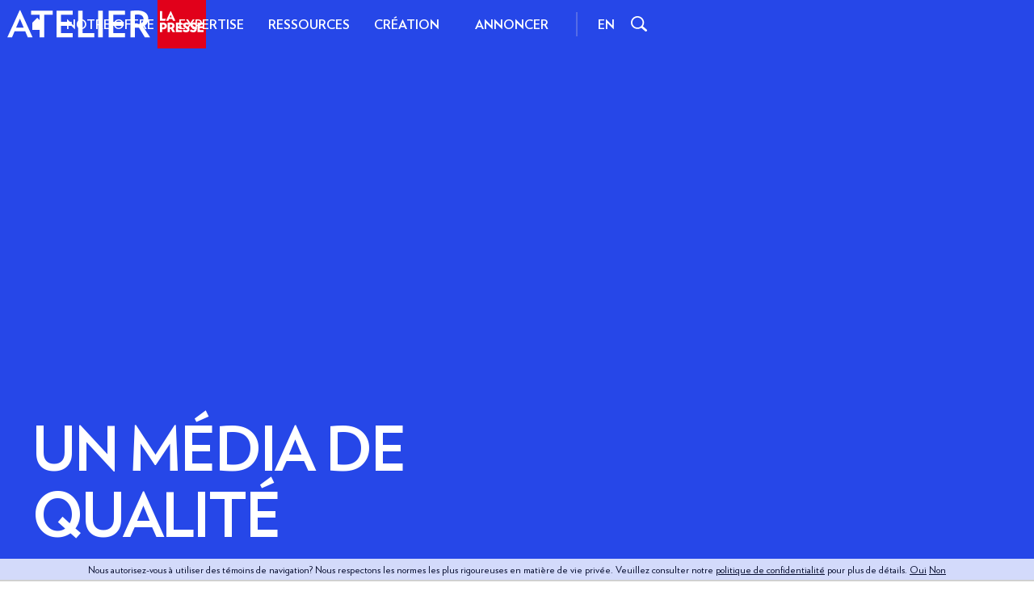

--- FILE ---
content_type: text/html; charset=UTF-8
request_url: https://atelier.lapresse.ca/pourquoi-annoncer-a-la-presse/media-de-qualite
body_size: 19012
content:
<!doctype html>
<html lang="fr">
  <head>
    <meta charset="utf-8">
    <meta name="viewport" content="width=device-width, initial-scale=1">
    <meta http-equiv="x-ua-compatible" content="ie=edge">

    
    
<title>
    
    Un média de qualité
    |
    
    Atelier La Presse
</title>



    <meta name="description" content="
  
    Atelier La Presse, c’est l’équipe publicitaire au service des objectifs de nos annonceurs et partenaires. Stratégie média, donnée, création publicitaire, production de contenu, et plus encore.
  

">







    
    
        
            <link rel="alternate" hreflang="" href="https://atelier.lapresse.ca/en">
        
    
        
            <link rel="alternate" hreflang="" href="https://atelier.lapresse.ca/en">
        
    




    
        <link rel="canonical" href="https://atelier.lapresse.ca/pourquoi-annoncer-a-la-presse/media-de-qualite">
    














<meta property="og:site_name" content="Atelier La Presse">
<meta property="og:type" content="website">
<meta property="og:locale" content="fr_CA">

    <meta property="og:title" content="Un média de qualité">


    <meta property="og:description" content="
  
    Atelier La Presse, c’est l’équipe publicitaire au service des objectifs de nos annonceurs et partenaires. Stratégie média, donnée, création publicitaire, production de contenu, et plus encore.
  

">


  <meta property="og:image" content="https://cdn-atelier.lapresse.ca/assets/imagedepartage.png">







    
        <script>(function(w,d,s,l,i){w[l]=w[l]||[];w[l].push({'gtm.start': new Date().getTime(),event:'gtm.js'});var f=d.getElementsByTagName(s)[0],j=d.createElement(s),dl=l!='dataLayer'?'&l='+l:'';j.async=true;j.src='https://www.googletagmanager.com/gtm.js?id='+i+dl;f.parentNode.insertBefore(j,f);})(window,document,'script','dataLayer','GTM-T7VTDG3');function gtag(){dataLayer.push(arguments);}</script>
    
    

    
    

    

    

    



    
    <link rel="stylesheet" href="https://cdn-atelier.lapresse.ca/styles/main.css?v=435c6ab32e5b7ce59d80284b914b4f92">

    
    <link rel="apple-touch-icon" sizes="180x180" href="https://cdn-atelier.lapresse.ca/favicons/apple-touch-icon.png">
<link rel="icon" type="image/png" sizes="32x32" href="https://cdn-atelier.lapresse.ca/favicons/favicon-32x32.png">
<link rel="icon" type="image/png" sizes="16x16" href="https://cdn-atelier.lapresse.ca/favicons/favicon-16x16.png">
<link rel="manifest" href="https://cdn-atelier.lapresse.ca/favicons/site.webmanifest>
<link rel="mask-icon" href="https://cdn-atelier.lapresse.ca/favicons/safari-pinned-tab.svg" color="#5bbad5">
<link rel="shortcut icon" href="https://cdn-atelier.lapresse.ca/favicons/favicon.ico">
<meta name="msapplication-TileColor" content="#000000">
<meta name="msapplication-config" content="https://cdn-atelier.lapresse.ca/favicons/browserconfig.xml">
<meta name="theme-color" content="#fff">


    
  </head>
  <body>
    
        
            <noscript><iframe src="https://www.googletagmanager.com/ns.html?id=GTM-T7VTDG3" height="0" width="0" style="display:none;visibility:hidden"></iframe></noscript>
        
        
    

    <div class="site-introduction__static theme theme--blue">
      <div class="site-introduction__inner">
        <div class="site-introduction__logo">
          <div class="site-introduction__la-presse-logo">
            <svg  class="la-presse-logo" xmlns="http://www.w3.org/2000/svg" viewBox="0 0 424.37 100">
  <defs>
    <clipPath id="a">
      <path fill="none" stroke-width="0" d="M324.37 0h100v100h-100z"/>
    </clipPath>
  </defs>
  <g>
    <path fill="#2647e8" d="M0 0h324.37v100H0z"/>
    <g>
      <path fill="#fff" d="M67.12 77 41.85 21.28H40.5L15.15 77h9.67l5.32-12.6h21.75L57.21 77h9.9Zm-18.3-20.02h-15.6l7.8-18.38 7.8 18.38Zm59.7-26.4v-8.55H64.27v8.55h17.47V77h9.38V30.58h17.4ZM149.92 77v-8.55h-24.15V53.23h21.83v-8.25h-21.83v-14.4h24.15v-8.55h-33.53v54.98h33.53Zm44.55 0v-8.55h-24.15V22.03h-9.38V77h33.53Zm17.1 0V22.03h-9.38V77h9.38Zm45.9 0v-8.55h-24.15V53.23h21.82v-8.25h-21.82v-14.4h24.15v-8.55h-33.53v54.98h33.53Zm51.75 0-14.4-22.12c6.83-3 10.73-8.77 10.73-15.9 0-9.75-6.9-17.33-22.5-17.33-4.84 0-9.67.3-14.48.9V77h9.38V57.12c1.8.08 3.67.15 5.48.15 1.05 0 1.95 0 2.92-.08l12 19.8h10.88Zm-13.57-37.58c0 6.3-4.12 10.12-12.3 10.12-1.8.01-3.61-.09-5.4-.3V30.49c2.08-.35 4.19-.5 6.3-.45 7.2 0 11.4 3.83 11.4 9.38Z"/>
      <g>
        <path fill="#E1001A" d="M324.37 0h100v100h-100z"/>
        <g>
          <g fill="#fff" clip-path="url(#a)">
            <path d="M400.41 54.65C398 53.63 397 53.2 397 51.95c0-.73.59-1.51 2.26-1.51 1.33.11 2.61.54 3.74 1.24l.07.04.04-.07 1.74-3.74.03-.06-.06-.04c-1.68-1-3.6-1.53-5.55-1.53-4.8 0-6.99 2.98-6.99 5.74s1.54 4.56 4.71 5.84c2.94 1.19 3.46 1.87 3.46 2.86 0 1.06-.76 1.64-2.15 1.64-1.87-.06-3.69-.66-5.23-1.74l-.07-.05-.04.08-1.78 3.82-.03.06.05.04c2.08 1.35 4.48 2.11 6.96 2.2 1.95.1 3.87-.59 5.32-1.9 1.14-1.14 1.77-2.68 1.75-4.29.05-1.2-.31-2.37-1.02-3.34-1.02-1.17-2.33-2.06-3.79-2.59"/>
            <path d="M419.45 46.62h-12.5v19.83h12.58v-4.31h-7.88v-3.69h7.03v-4.12h-7.03v-3.37h7.87v-4.34h-.08Z"/>
            <path d="M374.73 46.62h-12.5v19.83h12.58v-4.31h-7.88v-3.69h7.03v-4.12h-7.03v-3.37h7.88v-4.34h-.08Z"/>
            <path d="M385.65 54.65c-2.41-1.02-3.41-1.45-3.41-2.7 0-.73.59-1.51 2.26-1.51 1.33.11 2.61.54 3.74 1.24l.07.04.04-.07 1.74-3.74.03-.06-.06-.04c-1.68-1-3.6-1.53-5.55-1.53-4.8 0-6.99 2.98-6.99 5.74s1.54 4.56 4.71 5.84c2.94 1.19 3.46 1.87 3.46 2.86 0 1.06-.76 1.64-2.15 1.64-1.87-.06-3.69-.66-5.23-1.74l-.07-.05-.04.08-1.78 3.82-.03.06.05.04c2.08 1.35 4.48 2.11 6.96 2.19 1.95.1 3.87-.59 5.32-1.9 1.14-1.14 1.77-2.68 1.75-4.29.05-1.2-.31-2.37-1.02-3.34-1.02-1.17-2.33-2.06-3.79-2.59"/>
            <path d="M341.62 48.52c-1.87-1.43-4.19-2.15-6.54-2.03-1.83.01-3.65.12-5.47.32h-.07v19.64h4.7v-5.88h.25c.45.03.84.05 1.36.05 4.95 0 8.03-2.7 8.03-7.06.05-1.94-.78-3.8-2.26-5.05m-6.01 8.09c-.43 0-.72-.03-1.37-.05v-5.61c.56-.07 1.12-.11 1.69-.11 2.25 0 3.29 1.24 3.29 2.82 0 1.91-1.2 2.95-3.62 2.95"/>
            <path d="M356.52 58.95c2.01-1.26 3.2-3.49 3.13-5.87 0-4.19-3.13-6.6-8.59-6.6-1.94 0-3.87.1-5.79.32h-.07v19.64h4.7V60l.34.02c.42.02.76.04 1.27.04.25 0 .48 0 .73-.02l3.32 6.37.02.04h5.35l-.07-.11-4.35-7.39Zm-5.18-2.67c-.48 0-.97-.03-1.45-.08v-5.43c.58-.1 1.18-.15 1.77-.13 1.96 0 3.24.97 3.24 2.6 0 1.99-1.39 3.03-3.56 3.03"/>
            <path d="M340.03 42.92h.05l.02-.04 1.94-4.16.05-.11h-7.84V23.09h-4.7v19.83h10.48Z"/>
            <path d="m361.32 42.81-9.24-19.84-.02-.04h-.71l-.02.04-9.24 19.85-.05.11h4.8l.02-.05 1.45-3.53h6.68l1.45 3.52.02.05h4.91l-.04-.11Zm-11.76-6.88 2.1-5.32 2.08 5.32h-4.18Z"/>
          </g>
        </g>
      </g>
    </g>
  </g>
</svg>

          </div>
        </div>
      </div>
    </div>

    <div
      id="app"
      class="page page--media-de-qualite"
    >
      <site-introduction inline-template>
  <div
    aria-hidden="true"
    :class="[
      'site-introduction',
      'theme theme--blue',
      {
        'ended': ended,
        'entering': entering,
        'leaving': leaving,
        'has-visible-services': visibleServices,
      },
    ]"
    :style="{
      '--duration-change': `${durationChange}ms`,
      '--duration-end': `${durationEnd}ms`,
    }"
  >
    <div class="site-introduction__inner">
      <div class="site-introduction__logo">
        <div class="site-introduction__la-presse-logo">
          <svg  class="la-presse-logo" xmlns="http://www.w3.org/2000/svg" viewBox="0 0 424.37 100">
  <defs>
    <clipPath id="a">
      <path fill="none" stroke-width="0" d="M324.37 0h100v100h-100z"/>
    </clipPath>
  </defs>
  <g>
    <path fill="#2647e8" d="M0 0h324.37v100H0z"/>
    <g>
      <path fill="#fff" d="M67.12 77 41.85 21.28H40.5L15.15 77h9.67l5.32-12.6h21.75L57.21 77h9.9Zm-18.3-20.02h-15.6l7.8-18.38 7.8 18.38Zm59.7-26.4v-8.55H64.27v8.55h17.47V77h9.38V30.58h17.4ZM149.92 77v-8.55h-24.15V53.23h21.83v-8.25h-21.83v-14.4h24.15v-8.55h-33.53v54.98h33.53Zm44.55 0v-8.55h-24.15V22.03h-9.38V77h33.53Zm17.1 0V22.03h-9.38V77h9.38Zm45.9 0v-8.55h-24.15V53.23h21.82v-8.25h-21.82v-14.4h24.15v-8.55h-33.53v54.98h33.53Zm51.75 0-14.4-22.12c6.83-3 10.73-8.77 10.73-15.9 0-9.75-6.9-17.33-22.5-17.33-4.84 0-9.67.3-14.48.9V77h9.38V57.12c1.8.08 3.67.15 5.48.15 1.05 0 1.95 0 2.92-.08l12 19.8h10.88Zm-13.57-37.58c0 6.3-4.12 10.12-12.3 10.12-1.8.01-3.61-.09-5.4-.3V30.49c2.08-.35 4.19-.5 6.3-.45 7.2 0 11.4 3.83 11.4 9.38Z"/>
      <g>
        <path fill="#E1001A" d="M324.37 0h100v100h-100z"/>
        <g>
          <g fill="#fff" clip-path="url(#a)">
            <path d="M400.41 54.65C398 53.63 397 53.2 397 51.95c0-.73.59-1.51 2.26-1.51 1.33.11 2.61.54 3.74 1.24l.07.04.04-.07 1.74-3.74.03-.06-.06-.04c-1.68-1-3.6-1.53-5.55-1.53-4.8 0-6.99 2.98-6.99 5.74s1.54 4.56 4.71 5.84c2.94 1.19 3.46 1.87 3.46 2.86 0 1.06-.76 1.64-2.15 1.64-1.87-.06-3.69-.66-5.23-1.74l-.07-.05-.04.08-1.78 3.82-.03.06.05.04c2.08 1.35 4.48 2.11 6.96 2.2 1.95.1 3.87-.59 5.32-1.9 1.14-1.14 1.77-2.68 1.75-4.29.05-1.2-.31-2.37-1.02-3.34-1.02-1.17-2.33-2.06-3.79-2.59"/>
            <path d="M419.45 46.62h-12.5v19.83h12.58v-4.31h-7.88v-3.69h7.03v-4.12h-7.03v-3.37h7.87v-4.34h-.08Z"/>
            <path d="M374.73 46.62h-12.5v19.83h12.58v-4.31h-7.88v-3.69h7.03v-4.12h-7.03v-3.37h7.88v-4.34h-.08Z"/>
            <path d="M385.65 54.65c-2.41-1.02-3.41-1.45-3.41-2.7 0-.73.59-1.51 2.26-1.51 1.33.11 2.61.54 3.74 1.24l.07.04.04-.07 1.74-3.74.03-.06-.06-.04c-1.68-1-3.6-1.53-5.55-1.53-4.8 0-6.99 2.98-6.99 5.74s1.54 4.56 4.71 5.84c2.94 1.19 3.46 1.87 3.46 2.86 0 1.06-.76 1.64-2.15 1.64-1.87-.06-3.69-.66-5.23-1.74l-.07-.05-.04.08-1.78 3.82-.03.06.05.04c2.08 1.35 4.48 2.11 6.96 2.19 1.95.1 3.87-.59 5.32-1.9 1.14-1.14 1.77-2.68 1.75-4.29.05-1.2-.31-2.37-1.02-3.34-1.02-1.17-2.33-2.06-3.79-2.59"/>
            <path d="M341.62 48.52c-1.87-1.43-4.19-2.15-6.54-2.03-1.83.01-3.65.12-5.47.32h-.07v19.64h4.7v-5.88h.25c.45.03.84.05 1.36.05 4.95 0 8.03-2.7 8.03-7.06.05-1.94-.78-3.8-2.26-5.05m-6.01 8.09c-.43 0-.72-.03-1.37-.05v-5.61c.56-.07 1.12-.11 1.69-.11 2.25 0 3.29 1.24 3.29 2.82 0 1.91-1.2 2.95-3.62 2.95"/>
            <path d="M356.52 58.95c2.01-1.26 3.2-3.49 3.13-5.87 0-4.19-3.13-6.6-8.59-6.6-1.94 0-3.87.1-5.79.32h-.07v19.64h4.7V60l.34.02c.42.02.76.04 1.27.04.25 0 .48 0 .73-.02l3.32 6.37.02.04h5.35l-.07-.11-4.35-7.39Zm-5.18-2.67c-.48 0-.97-.03-1.45-.08v-5.43c.58-.1 1.18-.15 1.77-.13 1.96 0 3.24.97 3.24 2.6 0 1.99-1.39 3.03-3.56 3.03"/>
            <path d="M340.03 42.92h.05l.02-.04 1.94-4.16.05-.11h-7.84V23.09h-4.7v19.83h10.48Z"/>
            <path d="m361.32 42.81-9.24-19.84-.02-.04h-.71l-.02.04-9.24 19.85-.05.11h4.8l.02-.05 1.45-3.53h6.68l1.45 3.52.02.05h4.91l-.04-.11Zm-11.76-6.88 2.1-5.32 2.08 5.32h-4.18Z"/>
          </g>
        </g>
      </g>
    </g>
  </g>
</svg>

        </div>
      </div>
    </div>
  </div>
</site-introduction>

      <aside>
  <a class="skip-link theme theme--fog" href="#main">Passer au contenu</a>
</aside>


<site-header
  default-theme="fog"
  inline-template
>
  <header
    :class="[
      'site-header',
      {
        'is-active-index': activeIndex != -1,
        'is-open': isMenuOpen,
        'site-header--bordered': hasBorder,
      },
    ]"
  >
    <div
      class="site-header__search-bar theme--blue"
      :class="[{ 'is-visible': isSearchOpen }]"
    >
      <form
        class="site-header__search-form"
        action="/recherche"
      >
        <input
          autocomplete="off"
          class="site-header__search-field"
          name="q"
          placeholder="Que recherches-tu?"
          ref="SearchField"
          type="text"
        />
        <button class="site-header__search-submit button" type="submit">
          <div class="button__content">
            <div class="button__content-icon">
              <span class="icon icon--arrow-right icon--fluid">
  
    <svg xmlns="http://www.w3.org/2000/svg" viewBox="0 0 19 17"><path d="M14.11,9.1l-5.41,5.64,1.44,1.38,7.86-8.21-1.44-1.38h0S9.74,0,9.74,0l-1.38,1.44,5.91,5.66L0,7.41l.04,2,14.07-.3Z"/></svg>
  
</span>

            </div>
            <div class="button__content-text">Rechercher</div>
          </div>
          <div class="button__icon">
            <span class="icon icon--arrow-right icon--fluid">
  
    <svg xmlns="http://www.w3.org/2000/svg" viewBox="0 0 19 17"><path d="M14.11,9.1l-5.41,5.64,1.44,1.38,7.86-8.21-1.44-1.38h0S9.74,0,9.74,0l-1.38,1.44,5.91,5.66L0,7.41l.04,2,14.07-.3Z"/></svg>
  
</span>

          </div>
        </button>
      </form>
      <button
        aria-label="Cacher la barre de recherche"
        @click="setSearchVisibility(false)"
        class="site-header__search-button"
      >
        <span class="icon icon--close icon--fluid site-header__search-icon">
  
    <svg xmlns="http://www.w3.org/2000/svg" viewBox="0 0 16 16"><path d="M14.14,15.56l1.41-1.41-6.36-6.36L15.56,1.41,14.14,0,7.78,6.36,1.41,0,0,1.41,6.36,7.78,0,14.14l1.41,1.41,6.36-6.36,6.36,6.36Z"/></svg>
  
</span>

      </button>
    </div>

    <div class="site-header__bar theme theme--blue">
      <button
        aria-label="Afficher ou cacher la barre de recherche"
        @click="toggleSearchVisibility()"
        class="site-header__search-button site-header__search-button-toggle site-header__search-mobile-button"
      >
        <span class="icon icon--search icon--fluid site-header__search-icon">
  
    <svg xmlns="http://www.w3.org/2000/svg" xmlns:xlink="http://www.w3.org/1999/xlink" viewBox="0 0 122.9 119.8" style="enable-background:new 0 0 122.9 119.8;" xml:space="preserve"><path d="M122.9,110.7c-0.1-2.1-1-4.2-2.6-5.8l0,0l-0.2-0.1l0,0L91,78.6c2.2-3.2,4.1-6.6,5.5-10.3v0c0.3-0.8,0.6-1.6,0.9-2.4c1.7-5,2.6-10.3,2.6-15.9h0v0v0h0c0-13.8-5.6-26.3-14.6-35.3C76.3,5.6,63.8,0,50,0v0h0h0v0C36.2,0,23.7,5.6,14.7,14.6C5.6,23.7,0,36.2,0,50h0v0v0h0c0,13.8,5.6,26.3,14.6,35.3c9,9,21.5,14.6,35.3,14.6v0h0v0c8,0,15.6-1.9,22.3-5.2c1.3-0.6,2.6-1.4,3.8-2.1c0.9-0.6,1.8-1.1,2.7-1.8l29.7,26.7l0,0l0.2,0.2l0,0c1.7,1.4,3.9,2.1,6,2c2.1-0.1,4.2-1,5.8-2.6l0,0l0.1-0.2l0,0l0.2-0.2l0,0C122.3,115,123,112.8,122.9,110.7z M88.8,50c0,10.7-4.3,20.4-11.4,27.4c-7,7-16.7,11.4-27.4,11.4v0h0h0v0c-10.7,0-20.4-4.3-27.4-11.4c-7-7-11.4-16.7-11.4-27.4h0v0v0h0c0-10.7,4.3-20.4,11.4-27.4c7-7,16.7-11.4,27.4-11.4v0h0h0v0c10.7,0,20.4,4.3,27.4,11.4C84.4,29.6,88.8,39.3,88.8,50L88.8,50L88.8,50L88.8,50L88.8,50z"/></svg>
  
</span>

      </button>
      <a
        aria-label="Accueil"
        class="site-header__logo-link"
        href="/"
      >
        <div class="site-header__la-presse-logo">
          <svg  class="la-presse-logo" xmlns="http://www.w3.org/2000/svg" viewBox="0 0 424.37 100">
  <defs>
    <clipPath id="a">
      <path fill="none" stroke-width="0" d="M324.37 0h100v100h-100z"/>
    </clipPath>
  </defs>
  <g>
    <path fill="#2647e8" d="M0 0h324.37v100H0z"/>
    <g>
      <path fill="#fff" d="M67.12 77 41.85 21.28H40.5L15.15 77h9.67l5.32-12.6h21.75L57.21 77h9.9Zm-18.3-20.02h-15.6l7.8-18.38 7.8 18.38Zm59.7-26.4v-8.55H64.27v8.55h17.47V77h9.38V30.58h17.4ZM149.92 77v-8.55h-24.15V53.23h21.83v-8.25h-21.83v-14.4h24.15v-8.55h-33.53v54.98h33.53Zm44.55 0v-8.55h-24.15V22.03h-9.38V77h33.53Zm17.1 0V22.03h-9.38V77h9.38Zm45.9 0v-8.55h-24.15V53.23h21.82v-8.25h-21.82v-14.4h24.15v-8.55h-33.53v54.98h33.53Zm51.75 0-14.4-22.12c6.83-3 10.73-8.77 10.73-15.9 0-9.75-6.9-17.33-22.5-17.33-4.84 0-9.67.3-14.48.9V77h9.38V57.12c1.8.08 3.67.15 5.48.15 1.05 0 1.95 0 2.92-.08l12 19.8h10.88Zm-13.57-37.58c0 6.3-4.12 10.12-12.3 10.12-1.8.01-3.61-.09-5.4-.3V30.49c2.08-.35 4.19-.5 6.3-.45 7.2 0 11.4 3.83 11.4 9.38Z"/>
      <g>
        <path fill="#E1001A" d="M324.37 0h100v100h-100z"/>
        <g>
          <g fill="#fff" clip-path="url(#a)">
            <path d="M400.41 54.65C398 53.63 397 53.2 397 51.95c0-.73.59-1.51 2.26-1.51 1.33.11 2.61.54 3.74 1.24l.07.04.04-.07 1.74-3.74.03-.06-.06-.04c-1.68-1-3.6-1.53-5.55-1.53-4.8 0-6.99 2.98-6.99 5.74s1.54 4.56 4.71 5.84c2.94 1.19 3.46 1.87 3.46 2.86 0 1.06-.76 1.64-2.15 1.64-1.87-.06-3.69-.66-5.23-1.74l-.07-.05-.04.08-1.78 3.82-.03.06.05.04c2.08 1.35 4.48 2.11 6.96 2.2 1.95.1 3.87-.59 5.32-1.9 1.14-1.14 1.77-2.68 1.75-4.29.05-1.2-.31-2.37-1.02-3.34-1.02-1.17-2.33-2.06-3.79-2.59"/>
            <path d="M419.45 46.62h-12.5v19.83h12.58v-4.31h-7.88v-3.69h7.03v-4.12h-7.03v-3.37h7.87v-4.34h-.08Z"/>
            <path d="M374.73 46.62h-12.5v19.83h12.58v-4.31h-7.88v-3.69h7.03v-4.12h-7.03v-3.37h7.88v-4.34h-.08Z"/>
            <path d="M385.65 54.65c-2.41-1.02-3.41-1.45-3.41-2.7 0-.73.59-1.51 2.26-1.51 1.33.11 2.61.54 3.74 1.24l.07.04.04-.07 1.74-3.74.03-.06-.06-.04c-1.68-1-3.6-1.53-5.55-1.53-4.8 0-6.99 2.98-6.99 5.74s1.54 4.56 4.71 5.84c2.94 1.19 3.46 1.87 3.46 2.86 0 1.06-.76 1.64-2.15 1.64-1.87-.06-3.69-.66-5.23-1.74l-.07-.05-.04.08-1.78 3.82-.03.06.05.04c2.08 1.35 4.48 2.11 6.96 2.19 1.95.1 3.87-.59 5.32-1.9 1.14-1.14 1.77-2.68 1.75-4.29.05-1.2-.31-2.37-1.02-3.34-1.02-1.17-2.33-2.06-3.79-2.59"/>
            <path d="M341.62 48.52c-1.87-1.43-4.19-2.15-6.54-2.03-1.83.01-3.65.12-5.47.32h-.07v19.64h4.7v-5.88h.25c.45.03.84.05 1.36.05 4.95 0 8.03-2.7 8.03-7.06.05-1.94-.78-3.8-2.26-5.05m-6.01 8.09c-.43 0-.72-.03-1.37-.05v-5.61c.56-.07 1.12-.11 1.69-.11 2.25 0 3.29 1.24 3.29 2.82 0 1.91-1.2 2.95-3.62 2.95"/>
            <path d="M356.52 58.95c2.01-1.26 3.2-3.49 3.13-5.87 0-4.19-3.13-6.6-8.59-6.6-1.94 0-3.87.1-5.79.32h-.07v19.64h4.7V60l.34.02c.42.02.76.04 1.27.04.25 0 .48 0 .73-.02l3.32 6.37.02.04h5.35l-.07-.11-4.35-7.39Zm-5.18-2.67c-.48 0-.97-.03-1.45-.08v-5.43c.58-.1 1.18-.15 1.77-.13 1.96 0 3.24.97 3.24 2.6 0 1.99-1.39 3.03-3.56 3.03"/>
            <path d="M340.03 42.92h.05l.02-.04 1.94-4.16.05-.11h-7.84V23.09h-4.7v19.83h10.48Z"/>
            <path d="m361.32 42.81-9.24-19.84-.02-.04h-.71l-.02.04-9.24 19.85-.05.11h4.8l.02-.05 1.45-3.53h6.68l1.45 3.52.02.05h4.91l-.04-.11Zm-11.76-6.88 2.1-5.32 2.08 5.32h-4.18Z"/>
          </g>
        </g>
      </g>
    </g>
  </g>
</svg>

        </div>
      </a>
    </div>

    <nav
      :class="[
        'site-header__nav',
        `theme theme--${isMenuOpen && activeTheme != null ? activeTheme : 'blue'}`
      ]"
      @mouseleave="!isMobile ? closeMenu() : () => {}"
    >
      <div class="site-header__nav-veil"></div>
      <div
        :class="[
          'site-header__nav-panel',
          `theme theme--${activeTheme}`,
        ]"
      ></div>

      <button
        @click="openMenu()"
        :tabindex="isMobile && !isMenuOpen ? 0 : -1"
        aria-label="Ouvrir"
        class="site-header__nav-open"
      >
        <span class="icon icon--open icon--fluid">
  
    <svg xmlns="http://www.w3.org/2000/svg" viewBox="0 0 19 10"><rect width="19" height="2"/><rect y="8" width="19" height="2"/></svg>
  
</span>

      </button>

      <button
        @click="closeMenu()"
        :tabindex="isMobile && isMenuOpen ? 0 : -1"
        aria-label="Fermer"
        class="site-header__nav-close"
      >
        <span class="icon icon--close icon--fluid">
  
    <svg xmlns="http://www.w3.org/2000/svg" viewBox="0 0 16 16"><path d="M14.14,15.56l1.41-1.41-6.36-6.36L15.56,1.41,14.14,0,7.78,6.36,1.41,0,0,1.41,6.36,7.78,0,14.14l1.41,1.41,6.36-6.36,6.36,6.36Z"/></svg>
  
</span>

      </button>

      <ul class="site-header__nav-items">
        <li class="site-header__nav-item site-header__nav-item--home">
          <div class="site-header__nav-item-inner">
            <a
              aria-label="Accueil"
              class="site-header__nav-item-link"
              href="/"
            >
              <template v-if="!isMobile">
                <span class="icon icon--home icon--fluid">
  
    <svg xmlns="http://www.w3.org/2000/svg" viewBox="0 0 12 15"><path d="M0 6L6 0L12 6V15H0L0 6Z" /></svg>
  
</span>

              </template>
              <template v-else>
                Accueil
              </template>
            </a>
          </div>
        </li>

        <li
          :class="[
            'site-header__nav-item',
            {
              'active': isMenuOpen && activeIndex == 0
            },
          ]"
        >
          <div class="site-header__nav-item-inner">
            <button
              @click="isMenuOpen && activeIndex == 0 ? closeMenu() : setActiveIndex(0)"
              @mouseenter="!isMobile && !reducedExperience && isMenuOpen ? setActiveIndex(0) : () => {}"
              class="site-header__nav-item-link"
            >
              Notre offre

              <div
                v-if="isMobile"
                class="site-header__nav-item-link-icon"
              >
                <span class="icon icon--chevron-right icon--fluid">
  
    <svg xmlns="http://www.w3.org/2000/svg" viewBox="0 0 10 16"><path d="M0,14.14l1.41,1.41,7.78-7.78h0s0,0,0,0L1.41,0,0,1.41,6.36,7.78,0,14.14Z"/></svg>
  
</span>

              </div>
            </button>
          </div>

          <div
            :class="[
              'site-header__nav-item-subgroups',
              `theme theme--${activeTheme}`,
            ]"
          >
            <button
              v-if="isMobile"
              @click="unsetActiveIndex()"
              :tabindex="isMenuOpen && activeIndex == 0 ? 0 : -1"
              class="site-header__nav-item-subgroups-close"
            >
              <div class="site-header__nav-item-subgroups-close-icon">
                <span class="icon icon--chevron-right icon--fluid">
  
    <svg xmlns="http://www.w3.org/2000/svg" viewBox="0 0 10 16"><path d="M0,14.14l1.41,1.41,7.78-7.78h0s0,0,0,0L1.41,0,0,1.41,6.36,7.78,0,14.14Z"/></svg>
  
</span>

              </div>

              Notre offre
            </button>

            <div class="site-header__nav-item-subgroups-wrapper">
              
                
<ul
  @mouseenter="!isMobile ? setActiveSubgroupTheme('fog') : () => {}"
  @mouseleave="!isMobile ? setActiveSubgroupTheme(null) : () => {}"
  class="site-header__nav-item-subgroup"
>
  <li class="site-header__nav-item-subgroup-item">
    
      <a
        :tabindex="isMenuOpen && activeIndex == 0 ? 0 : -1"
        class="site-header__nav-item-subgroup-item-link"
        href="/pourquoi-annoncer-a-la-presse"
      >
        <div class="site-header__nav-item-subgroup-item-link-icon">
          <span class="icon icon--arrow-right icon--fluid">
  
    <svg xmlns="http://www.w3.org/2000/svg" viewBox="0 0 19 17"><path d="M14.11,9.1l-5.41,5.64,1.44,1.38,7.86-8.21-1.44-1.38h0S9.74,0,9.74,0l-1.38,1.44,5.91,5.66L0,7.41l.04,2,14.07-.3Z"/></svg>
  
</span>

        </div>

        Pourquoi annoncer à La Presse?
      </a>
    
    
      <ul class="site-header__nav-item-subgroup-children">
        
          <li class="site-header__nav-item-subgroup-item">
            
              <a
                :tabindex="isMenuOpen && activeIndex == 0 ? 0 : -1"
                class="site-header__nav-item-subgroup-item-link site-header__nav-item-subgroup-item-link--active"
                href="/pourquoi-annoncer-a-la-presse/media-de-qualite"
              >
                <div class="site-header__nav-item-subgroup-item-link-icon">
                  <span class="icon icon--arrow-right icon--fluid">
  
    <svg xmlns="http://www.w3.org/2000/svg" viewBox="0 0 19 17"><path d="M14.11,9.1l-5.41,5.64,1.44,1.38,7.86-8.21-1.44-1.38h0S9.74,0,9.74,0l-1.38,1.44,5.91,5.66L0,7.41l.04,2,14.07-.3Z"/></svg>
  
</span>

                </div>

                Un média de qualité
              </a>
            
          </li>
        
          <li class="site-header__nav-item-subgroup-item">
            
              <a
                :tabindex="isMenuOpen && activeIndex == 0 ? 0 : -1"
                class="site-header__nav-item-subgroup-item-link"
                href="/pourquoi-annoncer-a-la-presse/lectorat-qualifie"
              >
                <div class="site-header__nav-item-subgroup-item-link-icon">
                  <span class="icon icon--arrow-right icon--fluid">
  
    <svg xmlns="http://www.w3.org/2000/svg" viewBox="0 0 19 17"><path d="M14.11,9.1l-5.41,5.64,1.44,1.38,7.86-8.21-1.44-1.38h0S9.74,0,9.74,0l-1.38,1.44,5.91,5.66L0,7.41l.04,2,14.07-.3Z"/></svg>
  
</span>

                </div>

                Un Lectorat Qualifié
              </a>
            
          </li>
        
      </ul>
    
  </li>
</ul>


              
                
<ul
  @mouseenter="!isMobile ? setActiveSubgroupTheme('fog') : () => {}"
  @mouseleave="!isMobile ? setActiveSubgroupTheme(null) : () => {}"
  class="site-header__nav-item-subgroup"
>
  <li class="site-header__nav-item-subgroup-item">
    
      <a
        :tabindex="isMenuOpen && activeIndex == 0 ? 0 : -1"
        class="site-header__nav-item-subgroup-item-link"
        href="/notre-ecosysteme"
      >
        <div class="site-header__nav-item-subgroup-item-link-icon">
          <span class="icon icon--arrow-right icon--fluid">
  
    <svg xmlns="http://www.w3.org/2000/svg" viewBox="0 0 19 17"><path d="M14.11,9.1l-5.41,5.64,1.44,1.38,7.86-8.21-1.44-1.38h0S9.74,0,9.74,0l-1.38,1.44,5.91,5.66L0,7.41l.04,2,14.07-.3Z"/></svg>
  
</span>

        </div>

        Notre Écosystème
      </a>
    
    
  </li>
</ul>


              
                
<ul
  @mouseenter="!isMobile ? setActiveSubgroupTheme('fog') : () => {}"
  @mouseleave="!isMobile ? setActiveSubgroupTheme(null) : () => {}"
  class="site-header__nav-item-subgroup"
>
  <li class="site-header__nav-item-subgroup-item">
    
      <a
        :tabindex="isMenuOpen && activeIndex == 0 ? 0 : -1"
        class="site-header__nav-item-subgroup-item-link"
        href="/nos-formats-publicitaires"
      >
        <div class="site-header__nav-item-subgroup-item-link-icon">
          <span class="icon icon--arrow-right icon--fluid">
  
    <svg xmlns="http://www.w3.org/2000/svg" viewBox="0 0 19 17"><path d="M14.11,9.1l-5.41,5.64,1.44,1.38,7.86-8.21-1.44-1.38h0S9.74,0,9.74,0l-1.38,1.44,5.91,5.66L0,7.41l.04,2,14.07-.3Z"/></svg>
  
</span>

        </div>

        Nos formats publicitaires
      </a>
    
    
  </li>
</ul>


              
            </div>
          </div>
        </li>

        <li
          :class="[
            'site-header__nav-item',
            {
              'active': isMenuOpen && activeIndex == 1
            },
          ]"
        >
          <div class="site-header__nav-item-inner">
            <button
              @click="isMenuOpen && activeIndex == 1 ? closeMenu() : setActiveIndex(1)"
              @mouseenter="!isMobile && !reducedExperience && isMenuOpen ? setActiveIndex(1) : () => {}"
              class="site-header__nav-item-link"
            >
              Expertise

              <div
                v-if="isMobile"
                class="site-header__nav-item-link-icon"
              >
                <span class="icon icon--chevron-right icon--fluid">
  
    <svg xmlns="http://www.w3.org/2000/svg" viewBox="0 0 10 16"><path d="M0,14.14l1.41,1.41,7.78-7.78h0s0,0,0,0L1.41,0,0,1.41,6.36,7.78,0,14.14Z"/></svg>
  
</span>

              </div>
            </button>
          </div>

          <div
            :class="[
              'site-header__nav-item-subgroups',
              `theme theme--${activeTheme}`,
            ]"
          >
            <button
              v-if="isMobile"
              @click="unsetActiveIndex()"
              :tabindex="isMenuOpen && activeIndex == 1 ? 0 : -1"
              class="site-header__nav-item-subgroups-close"
            >
              <div class="site-header__nav-item-subgroups-close-icon">
                <span class="icon icon--chevron-right icon--fluid">
  
    <svg xmlns="http://www.w3.org/2000/svg" viewBox="0 0 10 16"><path d="M0,14.14l1.41,1.41,7.78-7.78h0s0,0,0,0L1.41,0,0,1.41,6.36,7.78,0,14.14Z"/></svg>
  
</span>

              </div>

              Expertise
            </button>

            <div class="site-header__nav-item-subgroups-wrapper">
              
                
<ul
  @mouseenter="!isMobile ? setActiveSubgroupTheme('fog') : () => {}"
  @mouseleave="!isMobile ? setActiveSubgroupTheme(null) : () => {}"
  class="site-header__nav-item-subgroup"
>
  <li class="site-header__nav-item-subgroup-item">
    
      <a
        :tabindex="isMenuOpen && activeIndex == 1 ? 0 : -1"
        class="site-header__nav-item-subgroup-item-link"
        href="/atelier-la-presse"
      >
        <div class="site-header__nav-item-subgroup-item-link-icon">
          <span class="icon icon--arrow-right icon--fluid">
  
    <svg xmlns="http://www.w3.org/2000/svg" viewBox="0 0 19 17"><path d="M14.11,9.1l-5.41,5.64,1.44,1.38,7.86-8.21-1.44-1.38h0S9.74,0,9.74,0l-1.38,1.44,5.91,5.66L0,7.41l.04,2,14.07-.3Z"/></svg>
  
</span>

        </div>

        Atelier La Presse
      </a>
    
    
  </li>
</ul>


              
                
<ul
  @mouseenter="!isMobile ? setActiveSubgroupTheme('lime') : () => {}"
  @mouseleave="!isMobile ? setActiveSubgroupTheme(null) : () => {}"
  class="site-header__nav-item-subgroup"
>
  <li class="site-header__nav-item-subgroup-item">
    
      <a
        :tabindex="isMenuOpen && activeIndex == 1 ? 0 : -1"
        class="site-header__nav-item-subgroup-item-link"
        href="/canevas"
      >
        <div class="site-header__nav-item-subgroup-item-link-icon">
          <span class="icon icon--arrow-right icon--fluid">
  
    <svg xmlns="http://www.w3.org/2000/svg" viewBox="0 0 19 17"><path d="M14.11,9.1l-5.41,5.64,1.44,1.38,7.86-8.21-1.44-1.38h0S9.74,0,9.74,0l-1.38,1.44,5.91,5.66L0,7.41l.04,2,14.07-.3Z"/></svg>
  
</span>

        </div>

        Canevas
      </a>
    
    
  </li>
</ul>


              
                
<ul
  @mouseenter="!isMobile ? setActiveSubgroupTheme('mint') : () => {}"
  @mouseleave="!isMobile ? setActiveSubgroupTheme(null) : () => {}"
  class="site-header__nav-item-subgroup"
>
  <li class="site-header__nav-item-subgroup-item">
    
      <a
        :tabindex="isMenuOpen && activeIndex == 1 ? 0 : -1"
        class="site-header__nav-item-subgroup-item-link"
        href="/radar"
      >
        <div class="site-header__nav-item-subgroup-item-link-icon">
          <span class="icon icon--arrow-right icon--fluid">
  
    <svg xmlns="http://www.w3.org/2000/svg" viewBox="0 0 19 17"><path d="M14.11,9.1l-5.41,5.64,1.44,1.38,7.86-8.21-1.44-1.38h0S9.74,0,9.74,0l-1.38,1.44,5.91,5.66L0,7.41l.04,2,14.07-.3Z"/></svg>
  
</span>

        </div>

        Radar
      </a>
    
    
  </li>
</ul>


              
                
<ul
  @mouseenter="!isMobile ? setActiveSubgroupTheme('pink') : () => {}"
  @mouseleave="!isMobile ? setActiveSubgroupTheme(null) : () => {}"
  class="site-header__nav-item-subgroup"
>
  <li class="site-header__nav-item-subgroup-item">
    
      <a
        :tabindex="isMenuOpen && activeIndex == 1 ? 0 : -1"
        class="site-header__nav-item-subgroup-item-link"
        href="/xtra"
      >
        <div class="site-header__nav-item-subgroup-item-link-icon">
          <span class="icon icon--arrow-right icon--fluid">
  
    <svg xmlns="http://www.w3.org/2000/svg" viewBox="0 0 19 17"><path d="M14.11,9.1l-5.41,5.64,1.44,1.38,7.86-8.21-1.44-1.38h0S9.74,0,9.74,0l-1.38,1.44,5.91,5.66L0,7.41l.04,2,14.07-.3Z"/></svg>
  
</span>

        </div>

        Xtra
      </a>
    
    
  </li>
</ul>


              
                
<ul
  @mouseenter="!isMobile ? setActiveSubgroupTheme('fog') : () => {}"
  @mouseleave="!isMobile ? setActiveSubgroupTheme(null) : () => {}"
  class="site-header__nav-item-subgroup"
>
  <li class="site-header__nav-item-subgroup-item">
    
      <a
        :tabindex="isMenuOpen && activeIndex == 1 ? 0 : -1"
        class="site-header__nav-item-subgroup-item-link"
        href="/nouvelles-et-etudes-de-cas"
      >
        <div class="site-header__nav-item-subgroup-item-link-icon">
          <span class="icon icon--arrow-right icon--fluid">
  
    <svg xmlns="http://www.w3.org/2000/svg" viewBox="0 0 19 17"><path d="M14.11,9.1l-5.41,5.64,1.44,1.38,7.86-8.21-1.44-1.38h0S9.74,0,9.74,0l-1.38,1.44,5.91,5.66L0,7.41l.04,2,14.07-.3Z"/></svg>
  
</span>

        </div>

        Nouvelles et études de cas
      </a>
    
    
  </li>
</ul>


              
            </div>
          </div>
        </li>

        <li
          :class="[
            'site-header__nav-item',
            {
              'active': isMenuOpen && activeIndex == 2
            },
          ]"
        >
          <div class="site-header__nav-item-inner">
            <button
              @click="isMenuOpen && activeIndex == 2 ? closeMenu() : setActiveIndex(2)"
              @mouseenter="!isMobile && !reducedExperience && isMenuOpen ? setActiveIndex(2) : () => {}"
              class="site-header__nav-item-link"
            >
              Ressources

              <div
                v-if="isMobile"
                class="site-header__nav-item-link-icon"
              >
                <span class="icon icon--chevron-right icon--fluid">
  
    <svg xmlns="http://www.w3.org/2000/svg" viewBox="0 0 10 16"><path d="M0,14.14l1.41,1.41,7.78-7.78h0s0,0,0,0L1.41,0,0,1.41,6.36,7.78,0,14.14Z"/></svg>
  
</span>

              </div>
            </button>
          </div>

          <div
            :class="[
              'site-header__nav-item-subgroups',
              `theme theme--${activeTheme}`,
            ]"
          >
            <button
              v-if="isMobile"
              @click="unsetActiveIndex()"
              :tabindex="isMenuOpen && activeIndex == 2 ? 0 : -1"
              class="site-header__nav-item-subgroups-close"
            >
              <div class="site-header__nav-item-subgroups-close-icon">
                <span class="icon icon--chevron-right icon--fluid">
  
    <svg xmlns="http://www.w3.org/2000/svg" viewBox="0 0 10 16"><path d="M0,14.14l1.41,1.41,7.78-7.78h0s0,0,0,0L1.41,0,0,1.41,6.36,7.78,0,14.14Z"/></svg>
  
</span>

              </div>

              Ressources
            </button>

            <div class="site-header__nav-item-subgroups-wrapper">
              
                
<ul
  @mouseenter="!isMobile ? setActiveSubgroupTheme('fog') : () => {}"
  @mouseleave="!isMobile ? setActiveSubgroupTheme(null) : () => {}"
  class="site-header__nav-item-subgroup"
>
  <li class="site-header__nav-item-subgroup-item">
    
      <a
        :tabindex="isMenuOpen && activeIndex == 2 ? 0 : -1"
        class="site-header__nav-item-subgroup-item-link"
        href="https://atelier.lapresse.ca/assets/ressources/kitmedia/kit-media-2025_fr.pdf"
      >
        <div class="site-header__nav-item-subgroup-item-link-icon">
          <span class="icon icon--arrow-right icon--fluid">
  
    <svg xmlns="http://www.w3.org/2000/svg" viewBox="0 0 19 17"><path d="M14.11,9.1l-5.41,5.64,1.44,1.38,7.86-8.21-1.44-1.38h0S9.74,0,9.74,0l-1.38,1.44,5.91,5.66L0,7.41l.04,2,14.07-.3Z"/></svg>
  
</span>

        </div>

        Kit média
      </a>
    
    
  </li>
</ul>


              
                
<ul
  @mouseenter="!isMobile ? setActiveSubgroupTheme('fog') : () => {}"
  @mouseleave="!isMobile ? setActiveSubgroupTheme(null) : () => {}"
  class="site-header__nav-item-subgroup"
>
  <li class="site-header__nav-item-subgroup-item">
    
      <a
        :tabindex="isMenuOpen && activeIndex == 2 ? 0 : -1"
        class="site-header__nav-item-subgroup-item-link"
        href=""
      >
        <div class="site-header__nav-item-subgroup-item-link-icon">
          <span class="icon icon--arrow-right icon--fluid">
  
    <svg xmlns="http://www.w3.org/2000/svg" viewBox="0 0 19 17"><path d="M14.11,9.1l-5.41,5.64,1.44,1.38,7.86-8.21-1.44-1.38h0S9.74,0,9.74,0l-1.38,1.44,5.91,5.66L0,7.41l.04,2,14.07-.3Z"/></svg>
  
</span>

        </div>

        Kits d'environnements
      </a>
    
    
      <ul class="site-header__nav-item-subgroup-children">
        
          <li class="site-header__nav-item-subgroup-item">
            
              <a
                :tabindex="isMenuOpen && activeIndex == 2 ? 0 : -1"
                class="site-header__nav-item-subgroup-item-link"
                href="https://atelier.lapresse.ca/assets/ressources/environnement/sections-redactionnelles-2023.pdf"
              >
                <div class="site-header__nav-item-subgroup-item-link-icon">
                  <span class="icon icon--arrow-right icon--fluid">
  
    <svg xmlns="http://www.w3.org/2000/svg" viewBox="0 0 19 17"><path d="M14.11,9.1l-5.41,5.64,1.44,1.38,7.86-8.21-1.44-1.38h0S9.74,0,9.74,0l-1.38,1.44,5.91,5.66L0,7.41l.04,2,14.07-.3Z"/></svg>
  
</span>

                </div>

                Rédactionnels
              </a>
            
          </li>
        
          <li class="site-header__nav-item-subgroup-item">
            
              <a
                :tabindex="isMenuOpen && activeIndex == 2 ? 0 : -1"
                class="site-header__nav-item-subgroup-item-link"
                href="https://atelier.lapresse.ca/assets/ressources/environnement/magazines-2023-fr.pdf"
              >
                <div class="site-header__nav-item-subgroup-item-link-icon">
                  <span class="icon icon--arrow-right icon--fluid">
  
    <svg xmlns="http://www.w3.org/2000/svg" viewBox="0 0 19 17"><path d="M14.11,9.1l-5.41,5.64,1.44,1.38,7.86-8.21-1.44-1.38h0S9.74,0,9.74,0l-1.38,1.44,5.91,5.66L0,7.41l.04,2,14.07-.3Z"/></svg>
  
</span>

                </div>

                Magazines
              </a>
            
          </li>
        
      </ul>
    
  </li>
</ul>


              
                
<ul
  @mouseenter="!isMobile ? setActiveSubgroupTheme('fog') : () => {}"
  @mouseleave="!isMobile ? setActiveSubgroupTheme(null) : () => {}"
  class="site-header__nav-item-subgroup"
>
  <li class="site-header__nav-item-subgroup-item">
    
      <a
        :tabindex="isMenuOpen && activeIndex == 2 ? 0 : -1"
        class="site-header__nav-item-subgroup-item-link"
        href="https://atelier.lapresse.ca/assets/ressources/offrepub/guide-produits-sommaire-2023.pdf"
      >
        <div class="site-header__nav-item-subgroup-item-link-icon">
          <span class="icon icon--arrow-right icon--fluid">
  
    <svg xmlns="http://www.w3.org/2000/svg" viewBox="0 0 19 17"><path d="M14.11,9.1l-5.41,5.64,1.44,1.38,7.86-8.21-1.44-1.38h0S9.74,0,9.74,0l-1.38,1.44,5.91,5.66L0,7.41l.04,2,14.07-.3Z"/></svg>
  
</span>

        </div>

        Offre publicitaire
      </a>
    
    
      <ul class="site-header__nav-item-subgroup-children">
        
          <li class="site-header__nav-item-subgroup-item">
            
              <a
                :tabindex="isMenuOpen && activeIndex == 2 ? 0 : -1"
                class="site-header__nav-item-subgroup-item-link"
                href="https://atelier.lapresse.ca/assets/ressources/offrepub/guide-produits-formats-standard-2023.pdf"
              >
                <div class="site-header__nav-item-subgroup-item-link-icon">
                  <span class="icon icon--arrow-right icon--fluid">
  
    <svg xmlns="http://www.w3.org/2000/svg" viewBox="0 0 19 17"><path d="M14.11,9.1l-5.41,5.64,1.44,1.38,7.86-8.21-1.44-1.38h0S9.74,0,9.74,0l-1.38,1.44,5.91,5.66L0,7.41l.04,2,14.07-.3Z"/></svg>
  
</span>

                </div>

                Formats standard
              </a>
            
          </li>
        
          <li class="site-header__nav-item-subgroup-item">
            
              <a
                :tabindex="isMenuOpen && activeIndex == 2 ? 0 : -1"
                class="site-header__nav-item-subgroup-item-link"
                href="https://atelier.lapresse.ca/assets/ressources/offrepub/guide-produits-format-impact-2023.pdf"
              >
                <div class="site-header__nav-item-subgroup-item-link-icon">
                  <span class="icon icon--arrow-right icon--fluid">
  
    <svg xmlns="http://www.w3.org/2000/svg" viewBox="0 0 19 17"><path d="M14.11,9.1l-5.41,5.64,1.44,1.38,7.86-8.21-1.44-1.38h0S9.74,0,9.74,0l-1.38,1.44,5.91,5.66L0,7.41l.04,2,14.07-.3Z"/></svg>
  
</span>

                </div>

                Formats d'impact
              </a>
            
          </li>
        
          <li class="site-header__nav-item-subgroup-item">
            
              <a
                :tabindex="isMenuOpen && activeIndex == 2 ? 0 : -1"
                class="site-header__nav-item-subgroup-item-link"
                href="https://atelier.lapresse.ca/assets/ressources/offrepub/guide-produits-offre-contenu-2023.pdf"
              >
                <div class="site-header__nav-item-subgroup-item-link-icon">
                  <span class="icon icon--arrow-right icon--fluid">
  
    <svg xmlns="http://www.w3.org/2000/svg" viewBox="0 0 19 17"><path d="M14.11,9.1l-5.41,5.64,1.44,1.38,7.86-8.21-1.44-1.38h0S9.74,0,9.74,0l-1.38,1.44,5.91,5.66L0,7.41l.04,2,14.07-.3Z"/></svg>
  
</span>

                </div>

                Offre contenu
              </a>
            
          </li>
        
          <li class="site-header__nav-item-subgroup-item">
            
              <a
                :tabindex="isMenuOpen && activeIndex == 2 ? 0 : -1"
                class="site-header__nav-item-subgroup-item-link"
                href="https://atelier.lapresse.ca/assets/ressources/offrepub/guide-produits-offre-video-2023.pdf"
              >
                <div class="site-header__nav-item-subgroup-item-link-icon">
                  <span class="icon icon--arrow-right icon--fluid">
  
    <svg xmlns="http://www.w3.org/2000/svg" viewBox="0 0 19 17"><path d="M14.11,9.1l-5.41,5.64,1.44,1.38,7.86-8.21-1.44-1.38h0S9.74,0,9.74,0l-1.38,1.44,5.91,5.66L0,7.41l.04,2,14.07-.3Z"/></svg>
  
</span>

                </div>

                Offre vidéo
              </a>
            
          </li>
        
      </ul>
    
  </li>
</ul>


              
                
<ul
  @mouseenter="!isMobile ? setActiveSubgroupTheme('fog') : () => {}"
  @mouseleave="!isMobile ? setActiveSubgroupTheme(null) : () => {}"
  class="site-header__nav-item-subgroup"
>
  <li class="site-header__nav-item-subgroup-item">
    
      <a
        :tabindex="isMenuOpen && activeIndex == 2 ? 0 : -1"
        class="site-header__nav-item-subgroup-item-link"
        href="https://troussecreation.lapresse.ca/"
      >
        <div class="site-header__nav-item-subgroup-item-link-icon">
          <span class="icon icon--arrow-right icon--fluid">
  
    <svg xmlns="http://www.w3.org/2000/svg" viewBox="0 0 19 17"><path d="M14.11,9.1l-5.41,5.64,1.44,1.38,7.86-8.21-1.44-1.38h0S9.74,0,9.74,0l-1.38,1.44,5.91,5.66L0,7.41l.04,2,14.07-.3Z"/></svg>
  
</span>

        </div>

        Trousse de création
      </a>
    
    
  </li>
</ul>


              
            </div>
          </div>
        </li>

        <li
          :class="[
            'site-header__nav-item',
            {
              'active': isMenuOpen && activeIndex == 3
            },
          ]"
        >
          <div class="site-header__nav-item-inner">
            <button
              @click="isMenuOpen && activeIndex == 3 ? closeMenu() : setActiveIndex(3)"
              @mouseenter="!isMobile && !reducedExperience && isMenuOpen ? setActiveIndex(3) : () => {}"
              class="site-header__nav-item-link"
            >
              Création

              <div
                v-if="isMobile"
                class="site-header__nav-item-link-icon"
              >
                <span class="icon icon--chevron-right icon--fluid">
  
    <svg xmlns="http://www.w3.org/2000/svg" viewBox="0 0 10 16"><path d="M0,14.14l1.41,1.41,7.78-7.78h0s0,0,0,0L1.41,0,0,1.41,6.36,7.78,0,14.14Z"/></svg>
  
</span>

              </div>
            </button>
          </div>

          <div
            :class="[
              'site-header__nav-item-subgroups',
              `theme theme--${activeTheme}`,
            ]"
          >
            <button
              v-if="isMobile"
              @click="unsetActiveIndex()"
              :tabindex="isMenuOpen && activeIndex == 3 ? 0 : -1"
              class="site-header__nav-item-subgroups-close"
            >
              <div class="site-header__nav-item-subgroups-close-icon">
                <span class="icon icon--chevron-right icon--fluid">
  
    <svg xmlns="http://www.w3.org/2000/svg" viewBox="0 0 10 16"><path d="M0,14.14l1.41,1.41,7.78-7.78h0s0,0,0,0L1.41,0,0,1.41,6.36,7.78,0,14.14Z"/></svg>
  
</span>

              </div>

              Création
            </button>

            <div class="site-header__nav-item-subgroups-wrapper">
              
                
<ul
  @mouseenter="!isMobile ? setActiveSubgroupTheme('fog') : () => {}"
  @mouseleave="!isMobile ? setActiveSubgroupTheme(null) : () => {}"
  class="site-header__nav-item-subgroup"
>
  <li class="site-header__nav-item-subgroup-item">
    
      <a
        :tabindex="isMenuOpen && activeIndex == 3 ? 0 : -1"
        class="site-header__nav-item-subgroup-item-link"
        href="/trousse-de-creation"
      >
        <div class="site-header__nav-item-subgroup-item-link-icon">
          <span class="icon icon--arrow-right icon--fluid">
  
    <svg xmlns="http://www.w3.org/2000/svg" viewBox="0 0 19 17"><path d="M14.11,9.1l-5.41,5.64,1.44,1.38,7.86-8.21-1.44-1.38h0S9.74,0,9.74,0l-1.38,1.44,5.91,5.66L0,7.41l.04,2,14.07-.3Z"/></svg>
  
</span>

        </div>

        Trousse de création
      </a>
    
    
  </li>
</ul>


              
                
<ul
  @mouseenter="!isMobile ? setActiveSubgroupTheme('fog') : () => {}"
  @mouseleave="!isMobile ? setActiveSubgroupTheme(null) : () => {}"
  class="site-header__nav-item-subgroup"
>
  <li class="site-header__nav-item-subgroup-item">
    
      <div class="site-header__label">Publicités La Presse+</div>
    
    
      <ul class="site-header__nav-item-subgroup-children">
        
          <li class="site-header__nav-item-subgroup-item">
            
              <a
                :tabindex="isMenuOpen && activeIndex == 3 ? 0 : -1"
                class="site-header__nav-item-subgroup-item-link"
                href="/trousse-de-creation/inspirations-astuces"
              >
                <div class="site-header__nav-item-subgroup-item-link-icon">
                  <span class="icon icon--arrow-right icon--fluid">
  
    <svg xmlns="http://www.w3.org/2000/svg" viewBox="0 0 19 17"><path d="M14.11,9.1l-5.41,5.64,1.44,1.38,7.86-8.21-1.44-1.38h0S9.74,0,9.74,0l-1.38,1.44,5.91,5.66L0,7.41l.04,2,14.07-.3Z"/></svg>
  
</span>

                </div>

                Inspirations et astuces
              </a>
            
          </li>
        
          <li class="site-header__nav-item-subgroup-item">
            
              <a
                :tabindex="isMenuOpen && activeIndex == 3 ? 0 : -1"
                class="site-header__nav-item-subgroup-item-link"
                href="/trousse-de-creation/interactions"
              >
                <div class="site-header__nav-item-subgroup-item-link-icon">
                  <span class="icon icon--arrow-right icon--fluid">
  
    <svg xmlns="http://www.w3.org/2000/svg" viewBox="0 0 19 17"><path d="M14.11,9.1l-5.41,5.64,1.44,1.38,7.86-8.21-1.44-1.38h0S9.74,0,9.74,0l-1.38,1.44,5.91,5.66L0,7.41l.04,2,14.07-.3Z"/></svg>
  
</span>

                </div>

                Interactions
              </a>
            
          </li>
        
          <li class="site-header__nav-item-subgroup-item">
            
              <a
                :tabindex="isMenuOpen && activeIndex == 3 ? 0 : -1"
                class="site-header__nav-item-subgroup-item-link"
                href="/trousse-de-creation/formats-et-poids"
              >
                <div class="site-header__nav-item-subgroup-item-link-icon">
                  <span class="icon icon--arrow-right icon--fluid">
  
    <svg xmlns="http://www.w3.org/2000/svg" viewBox="0 0 19 17"><path d="M14.11,9.1l-5.41,5.64,1.44,1.38,7.86-8.21-1.44-1.38h0S9.74,0,9.74,0l-1.38,1.44,5.91,5.66L0,7.41l.04,2,14.07-.3Z"/></svg>
  
</span>

                </div>

                Formats et poids
              </a>
            
          </li>
        
          <li class="site-header__nav-item-subgroup-item">
            
              <a
                :tabindex="isMenuOpen && activeIndex == 3 ? 0 : -1"
                class="site-header__nav-item-subgroup-item-link"
                href="/trousse-de-creation/ressources"
              >
                <div class="site-header__nav-item-subgroup-item-link-icon">
                  <span class="icon icon--arrow-right icon--fluid">
  
    <svg xmlns="http://www.w3.org/2000/svg" viewBox="0 0 19 17"><path d="M14.11,9.1l-5.41,5.64,1.44,1.38,7.86-8.21-1.44-1.38h0S9.74,0,9.74,0l-1.38,1.44,5.91,5.66L0,7.41l.04,2,14.07-.3Z"/></svg>
  
</span>

                </div>

                Ressources
              </a>
            
          </li>
        
      </ul>
    
  </li>
</ul>


              
                
<ul
  @mouseenter="!isMobile ? setActiveSubgroupTheme('fog') : () => {}"
  @mouseleave="!isMobile ? setActiveSubgroupTheme(null) : () => {}"
  class="site-header__nav-item-subgroup"
>
  <li class="site-header__nav-item-subgroup-item">
    
      <div class="site-header__label">Publicités écosystème</div>
    
    
      <ul class="site-header__nav-item-subgroup-children">
        
          <li class="site-header__nav-item-subgroup-item">
            
              <a
                :tabindex="isMenuOpen && activeIndex == 3 ? 0 : -1"
                class="site-header__nav-item-subgroup-item-link"
                href="/trousse-de-creation/formats-publicitaires"
              >
                <div class="site-header__nav-item-subgroup-item-link-icon">
                  <span class="icon icon--arrow-right icon--fluid">
  
    <svg xmlns="http://www.w3.org/2000/svg" viewBox="0 0 19 17"><path d="M14.11,9.1l-5.41,5.64,1.44,1.38,7.86-8.21-1.44-1.38h0S9.74,0,9.74,0l-1.38,1.44,5.91,5.66L0,7.41l.04,2,14.07-.3Z"/></svg>
  
</span>

                </div>

                Formats publicitaires
              </a>
            
          </li>
        
      </ul>
    
  </li>
</ul>


              
                
<ul
  @mouseenter="!isMobile ? setActiveSubgroupTheme('fog') : () => {}"
  @mouseleave="!isMobile ? setActiveSubgroupTheme(null) : () => {}"
  class="site-header__nav-item-subgroup"
>
  <li class="site-header__nav-item-subgroup-item">
    
      <div class="site-header__label">Contenu de marque</div>
    
    
      <ul class="site-header__nav-item-subgroup-children">
        
          <li class="site-header__nav-item-subgroup-item">
            
              <a
                :tabindex="isMenuOpen && activeIndex == 3 ? 0 : -1"
                class="site-header__nav-item-subgroup-item-link"
                href="/trousse-de-creation/trousse-de-creation-xtra"
              >
                <div class="site-header__nav-item-subgroup-item-link-icon">
                  <span class="icon icon--arrow-right icon--fluid">
  
    <svg xmlns="http://www.w3.org/2000/svg" viewBox="0 0 19 17"><path d="M14.11,9.1l-5.41,5.64,1.44,1.38,7.86-8.21-1.44-1.38h0S9.74,0,9.74,0l-1.38,1.44,5.91,5.66L0,7.41l.04,2,14.07-.3Z"/></svg>
  
</span>

                </div>

                Création des XTRA
              </a>
            
          </li>
        
      </ul>
    
  </li>
</ul>


              
            </div>
          </div>
        </li>

        <li class="site-header__nav-item site-header__nav-item--cta">
          <div class="site-header__nav-item-inner">
            <button
  @click="openAvertiseModal"
  class="cta"
>
  <div class="cta__image">
    <img
      class="cta__image-item"
      src="https://cdn-atelier.lapresse.ca/assets/images/cta__image.svg"
      alt=""
    />
  </div>

  <div class="cta__content">
    Annoncer
  </div>
</button>

          </div>
        </li>

        <li class="site-header__nav-item site-header__nav-item-separator"></li>

        
          <li class="site-header__nav-item site-header__nav-item--language">
            <div class="site-header__nav-item-inner">
              <a
                class="site-header__nav-item-link site-header__nav-item-language-link"
                href="/en/why-advertise-in-la-presse/reputable-media-outlet"
              >
                <template v-if="!isMobile">
                  en
                </template>
                <template v-else>
                  English
                </template>
              </a>
            </div>
          </li>
        

        <li class="site-header__nav-item site-header__nav-item-search site-header__search-desktop-button">
          <div class="site-header__nav-item-inner">
            <button
              aria-label="Afficher ou cacher la barre de recherche"
              @click="toggleSearchVisibility()"
              class="site-header__search-button site-header__search-button-toggle"
            >
              <span class="icon icon--search icon--fluid site-header__search-icon">
  
    <svg xmlns="http://www.w3.org/2000/svg" xmlns:xlink="http://www.w3.org/1999/xlink" viewBox="0 0 122.9 119.8" style="enable-background:new 0 0 122.9 119.8;" xml:space="preserve"><path d="M122.9,110.7c-0.1-2.1-1-4.2-2.6-5.8l0,0l-0.2-0.1l0,0L91,78.6c2.2-3.2,4.1-6.6,5.5-10.3v0c0.3-0.8,0.6-1.6,0.9-2.4c1.7-5,2.6-10.3,2.6-15.9h0v0v0h0c0-13.8-5.6-26.3-14.6-35.3C76.3,5.6,63.8,0,50,0v0h0h0v0C36.2,0,23.7,5.6,14.7,14.6C5.6,23.7,0,36.2,0,50h0v0v0h0c0,13.8,5.6,26.3,14.6,35.3c9,9,21.5,14.6,35.3,14.6v0h0v0c8,0,15.6-1.9,22.3-5.2c1.3-0.6,2.6-1.4,3.8-2.1c0.9-0.6,1.8-1.1,2.7-1.8l29.7,26.7l0,0l0.2,0.2l0,0c1.7,1.4,3.9,2.1,6,2c2.1-0.1,4.2-1,5.8-2.6l0,0l0.1-0.2l0,0l0.2-0.2l0,0C122.3,115,123,112.8,122.9,110.7z M88.8,50c0,10.7-4.3,20.4-11.4,27.4c-7,7-16.7,11.4-27.4,11.4v0h0h0v0c-10.7,0-20.4-4.3-27.4-11.4c-7-7-11.4-16.7-11.4-27.4h0v0v0h0c0-10.7,4.3-20.4,11.4-27.4c7-7,16.7-11.4,27.4-11.4v0h0h0v0c10.7,0,20.4,4.3,27.4,11.4C84.4,29.6,88.8,39.3,88.8,50L88.8,50L88.8,50L88.8,50L88.8,50z"/></svg>
  
</span>

            </button>
          </div>
        </li>
      </ul>
    </nav>
  </header>
</site-header>

      <advertise-modal inline-template>
  <div
    class="advertise-modal theme theme--blue"
    :class="[
      {
        'is-open': isOpen,
      },
    ]"
  >
    <div
      @click="close"
      class="advertise-modal__background"
    ></div>
    <button
      @click="close"
      class="advertise-modal__close"
      aria-label="Fermer"
    >
      <span class="icon icon--close icon--fluid">
  
    <svg xmlns="http://www.w3.org/2000/svg" viewBox="0 0 16 16"><path d="M14.14,15.56l1.41-1.41-6.36-6.36L15.56,1.41,14.14,0,7.78,6.36,1.41,0,0,1.41,6.36,7.78,0,14.14l1.41,1.41,6.36-6.36,6.36,6.36Z"/></svg>
  
</span>

    </button>
    <div class="advertise-modal__container">
      <div class="advertise-modal__introduction">
        <h2 class="h4">Collaborons à la réussite de vos campagnes publicitaires!</h2>
        <p class="advertise-modal__introduction-paragraph">Pour annoncer à la presse, deux options s'offrent à vous :</p>
      </div>
      <div class="advertise-modal__cards">
        <div class="advertise-modal__card theme theme--white">
          <h3 class="advertise-modal__card-title h5">Discuter avec une conseillère ou un conseiller</h3>
          <p class="advertise-modal__paragraph">Les précieux conseils de notre équipe sauront maximiser la performance de vos placements et utiliser stratégiquement la force de nos nombreux formats publicitaires.</p>
          
  <a
    
    class="advertise-modal__button button"
    
      
        href="/contact"
      
      
      
      
    
  >
    <div class="button__content">
      <div class="button__content-icon">
        <span class="icon icon--arrow-right icon--fluid">
  
    <svg xmlns="http://www.w3.org/2000/svg" viewBox="0 0 19 17"><path d="M14.11,9.1l-5.41,5.64,1.44,1.38,7.86-8.21-1.44-1.38h0S9.74,0,9.74,0l-1.38,1.44,5.91,5.66L0,7.41l.04,2,14.07-.3Z"/></svg>
  
</span>

      </div>
      <div class="button__content-text">Contactez-nous</div>
    </div>
    <div class="button__icon">
      <span class="icon icon--arrow-right icon--fluid">
  
    <svg xmlns="http://www.w3.org/2000/svg" viewBox="0 0 19 17"><path d="M14.11,9.1l-5.41,5.64,1.44,1.38,7.86-8.21-1.44-1.38h0S9.74,0,9.74,0l-1.38,1.44,5.91,5.66L0,7.41l.04,2,14.07-.3Z"/></svg>
  
</span>

    </div>
  </a>


        </div>
        <div class="advertise-modal__card theme theme--white">
          <h3 class="advertise-modal__card-title h5">Utiliser notre plateforme libre-service</h3>
          <svg
            class="advertise-modal__card-svg"
            xmlns="http://www.w3.org/2000/svg"
            viewBox="0 0 404 54.5"
            style="enable-background:new 0 0 404 54.5"
            xml:space="preserve"
          >
            <path style="fill:#324dde" d="M-.2 0h178.3v54.4H-.2z"/>
            <path style="fill:#00e1f4" d="M177.6 0h171.8v54.4H177.6z"/>
            <path style="fill:#ffffff" d="m24.5 21.5-4.2 9.8h8.3l-4.1-9.8zm8.7 20.4-2.8-6.7H18.7l-2.8 6.7h-5.2l13.5-29.6h.8l13.5 29.6h-5.3zM50.4 17.2v24.7h-5V17.2h-9.3v-4.5h23.6v4.5zM63.9 41.9V12.7h17.8v4.5H68.9v7.7h11.6v4.4H68.8v8h12.9v4.6zM87.6 41.9V12.7h5v24.6h12.8v4.6zM109.5 41.9V12.7h5v29.2zM121.1 41.9V12.7H139v4.5h-12.9v7.7h11.7v4.4h-11.7v8H139v4.6zM153.2 16.9c-1.2 0-2.4 0-3.4.2v10c.9.1 1.9.2 2.9.2 4.3 0 6.5-2 6.5-5.4.1-2.9-2.1-5-6-5zm7.5 25-6.4-10.5h-1.6c-1 0-2 0-2.9-.1v10.6h-5V13c2.3-.3 4.8-.5 7.7-.5 8.3 0 12 4 12 9.2 0 3.8-2.1 6.8-5.7 8.4l7.7 11.8h-5.8z"/>
            <path style="fill:#ff0000" d="M349.4 0h54.5v54.4h-54.5z"/>
            <path style="fill:#ffffff" d="M390.7 29.8c-1.3-.6-1.9-.8-1.9-1.5 0-.4.3-.8 1.2-.8.7 0 1.5.4 2.1.7l.9-2c-.7-.4-1.7-.8-3-.8-2.6 0-3.8 1.6-3.8 3.1s.8 2.5 2.6 3.2c1.6.7 1.9 1 1.9 1.6s-.4.9-1.2.9c-.9 0-2-.4-2.8-.9l-1 2.1c1.1.7 2.6 1.2 3.8 1.2 1.2 0 2.2-.4 2.9-1 .6-.6 1-1.4 1-2.3 0-.7-.2-1.3-.6-1.8-.4-.8-1.1-1.2-2.1-1.7zM401.2 25.5h-6.9v10.8h6.9v-2.4h-4.3v-2h3.8v-2.2h-3.8v-1.9h4.3zM376.7 25.5h-6.8v10.8h6.9v-2.4h-4.3v-2h3.8v-2.2h-3.8v-1.9h4.3v-2.3zM382.7 29.8c-1.3-.6-1.9-.8-1.9-1.5 0-.4.3-.8 1.2-.8.7 0 1.5.4 2.1.7l.9-2c-.7-.4-1.7-.8-3-.8-2.6 0-3.8 1.6-3.8 3.1s.8 2.5 2.6 3.2c1.6.7 1.9 1 1.9 1.6s-.4.9-1.2.9c-.9 0-2-.4-2.8-.9l-1 2.1c1.1.7 2.6 1.2 3.8 1.2 1.2 0 2.2-.4 2.9-1 .6-.6 1-1.4 1-2.3 0-.7-.2-1.3-.6-1.8-.5-.8-1.1-1.2-2.1-1.7zM355.3 30.9h-.7v-3.1h.9c1.2 0 1.8.7 1.8 1.5 0 1.1-.7 1.6-2 1.6zm3.3-4.4c-.8-.7-2.1-1.1-3.6-1.1-.9 0-1.9 0-3 .2v10.7h2.6v-3.2H355.4c2.7 0 4.4-1.5 4.4-3.9.1-1-.4-2-1.2-2.7zM363.9 30.7h-.8v-3c.4 0 .6-.1 1-.1 1.1 0 1.8.5 1.8 1.4 0 1.2-.8 1.7-2 1.7zm2.9 1.5c1.1-.7 1.7-1.8 1.7-3.2 0-2.3-1.7-3.6-4.7-3.6-1.1 0-2.1 0-3.2.2v10.7h2.6v-3.5H364.5l1.8 3.5h2.9v-.1l-2.4-4zM357.8 23.5v-.1l1-2.2.1-.1h-4.3v-8.5H352V23.5h.1zM363 19.6l1.2-2.9 1.1 2.9H363zm6.4 3.8-5-10.8h-.4l-5 10.8h2.6l.8-1.9h3.6l.8 1.9h2.6z"/>
            <path d="M203.9 43.5c-3.2 0-5.5-.2-8.4-.5V14.2c2.8-.3 5.2-.5 8.2-.5 11.6 0 17.3 6.7 17.3 14.6-.1 8.3-5.5 15.2-17.1 15.2zm.3-25.3c-1.4 0-2.7.1-3.8.2v20.4c1.2.2 2.3.2 4.2.2 7.5 0 10.9-4.5 10.9-10.7 0-6-3.9-10.1-11.3-10.1zM225.7 43.3V14h5v29.3h-5zM252.4 43.3 246 32.7h-1.6c-1 0-2 0-2.9-.1v10.6h-5v-29c2.3-.3 4.8-.5 7.7-.5 8.3 0 12 4 12 9.2 0 3.8-2.1 6.9-5.7 8.5l7.7 11.8-5.8.1zm-7.5-25.1c-1.2 0-2.4 0-3.4.2v10c.9.1 1.9.2 2.9.2 4.4 0 6.6-2 6.6-5.4 0-2.9-2.3-5-6.1-5zM261.8 43.3V14h17.9v4.6h-12.9v7.7h11.6v4.4h-11.6v8.1h12.9v4.6l-17.9-.1zM298.8 43.7c-9.3 0-15.8-6.4-15.8-15.1s6.6-15.2 15.8-15.2c3.6 0 7 1.2 9.4 2.7l-1.7 4.2c-2.3-1.3-5.2-2.2-7.8-2.2-6.4 0-10.4 4.3-10.4 10.5s4 10.4 10.5 10.4c2.6 0 5.6-.9 8-2.3l1.5 4.2c-2.4 1.6-5.9 2.8-9.5 2.8zM324.9 18.5v24.8h-5V18.5h-9.3V14h23.6v4.6h-9.3v-.1z"/>
          </svg>
          <p class="advertise-modal__paragraph">Accessible en tout temps, Atelier Direct La Presse vous permet de lancer, en quelques clics, des campagnes de format bannière, natif ou vidéo dans l'écosystème de La Presse.</p>
          
  <a
    
    class="advertise-modal__button button"
    
      
        href="https://atelier-direct.lapresse.ca/"
      
      
      
      
    
  >
    <div class="button__content">
      <div class="button__content-icon">
        <span class="icon icon--arrow-right icon--fluid">
  
    <svg xmlns="http://www.w3.org/2000/svg" viewBox="0 0 19 17"><path d="M14.11,9.1l-5.41,5.64,1.44,1.38,7.86-8.21-1.44-1.38h0S9.74,0,9.74,0l-1.38,1.44,5.91,5.66L0,7.41l.04,2,14.07-.3Z"/></svg>
  
</span>

      </div>
      <div class="button__content-text">Visitez Atelier Direct</div>
    </div>
    <div class="button__icon">
      <span class="icon icon--arrow-right icon--fluid">
  
    <svg xmlns="http://www.w3.org/2000/svg" viewBox="0 0 19 17"><path d="M14.11,9.1l-5.41,5.64,1.44,1.38,7.86-8.21-1.44-1.38h0S9.74,0,9.74,0l-1.38,1.44,5.91,5.66L0,7.41l.04,2,14.07-.3Z"/></svg>
  
</span>

    </div>
  </a>


        </div>
      </div>
    </div>
  </div>
</advertise-modal>

      <main id="main" class="site-main">
        

  <section-transition>

<hero-basic inline-template>
  <section
    class="hero-basic regular theme theme--blue"
    :class="{
      'has-reduced-experience': reducedExperience,
    }"
  >
    <div class="hero-basic__content">
      
      
        <h1 class="hero-basic__title h1">Un Média de qualité</h1>
      

      

      
    </div>

    
  </section>
</hero-basic>


  </section-transition>


  
    <section-transition>
      
        



<cards-slider-vertical inline-template>
  <section  class="cards-slider-vertical theme theme--blue">
    <div class="cards-slider-vertical__content">
      <div class="cards-slider-vertical__content-inner">
        
          <text-reveal
            tag="h2"
            class="cards-slider-vertical__title h3"
            
          >
            Une histoire de confiance
          </text-reveal>
        

        
          <text-reveal
            :delay="100"
            class="cards-slider-vertical__text wysiwyg"
          >
            <p>Le CanTrust Index 2022 place La Presse au second rang des plus grandes marques de confiance, tout juste derrière la Croix-Rouge canadienne. Dans un contexte où les fausses nouvelles abondent, cette preuve de loyauté envers la plus grande salle de rédaction francophone indépendante en Amérique du Nord nous honore. Cette confiance s’est bâtie à long terme et est le fruit de nombreuses transformations. Pour la maintenir, Atelier La Presse respecte une ligne de conduite stricte : la barrière entre la salle de rédaction et les ventes publicitaires est clairement établie (et respectée !), le ratio publicitaire n’excède jamais 50 % et notre politique de confidentialité est exemplaire. </p>
          </text-reveal>
        

        <content-reveal
          :delay="200"
          class="cards-slider-vertical__button"
        >
          
            

          
        </content-reveal>
      </div>
    </div>
    <ul class="cards-slider-vertical__items">
      
        <li
          class="cards-slider-vertical__item"
          data-rotation-z-factor="2"
          data-translation-x-factor="1"
          data-translation-y-factor="1"
        >
          <div class="cards-slider-vertical__item-inner">
            <div class="card-statistics theme theme--lime">
  
    <div class="card-statistics__statistic h1">1884</div>
  

  
    <div class="card-statistics__text"><p>Fondation du journal La Presse</p></div>
  
</div>

          </div>
        </li>
      
        <li
          class="cards-slider-vertical__item"
          data-rotation-z-factor="1"
          data-translation-x-factor="0"
          data-translation-y-factor="2"
        >
          <div class="cards-slider-vertical__item-inner">
            <div class="card-statistics theme theme--pink">
  
    <div class="card-statistics__statistic h1">1971</div>
  

  
    <div class="card-statistics__text"><p>Plus important tirage papier – plus de 220 000 exemplaires</p></div>
  
</div>

          </div>
        </li>
      
        <li
          class="cards-slider-vertical__item"
          data-rotation-z-factor="-1"
          data-translation-x-factor="-1"
          data-translation-y-factor="1"
        >
          <div class="cards-slider-vertical__item-inner">
            <div class="card-statistics theme theme--white">
  
    <div class="card-statistics__statistic h1">2000</div>
  

  
    <div class="card-statistics__text"><p>Creation du site web Cyberpresse</p></div>
  
</div>

          </div>
        </li>
      
        <li
          class="cards-slider-vertical__item"
          data-rotation-z-factor="2"
          data-translation-x-factor="1"
          data-translation-y-factor="1"
        >
          <div class="cards-slider-vertical__item-inner">
            <div class="card-statistics theme theme--mint">
  
    <div class="card-statistics__statistic h1">2010</div>
  

  
    <div class="card-statistics__text"><p>Lancement du premier iPad par Apple</p></div>
  
</div>

          </div>
        </li>
      
        <li
          class="cards-slider-vertical__item"
          data-rotation-z-factor="1"
          data-translation-x-factor="0"
          data-translation-y-factor="2"
        >
          <div class="cards-slider-vertical__item-inner">
            <div class="card-statistics theme theme--lime">
  
    <div class="card-statistics__statistic h1">2013</div>
  

  
    <div class="card-statistics__text"><p>Lancement de La Presse+</p></div>
  
</div>

          </div>
        </li>
      
        <li
          class="cards-slider-vertical__item"
          data-rotation-z-factor="-1"
          data-translation-x-factor="-1"
          data-translation-y-factor="1"
        >
          <div class="cards-slider-vertical__item-inner">
            <div class="card-statistics theme theme--pink">
  
    <div class="card-statistics__statistic h1">2017</div>
  

  
    <div class="card-statistics__text"><p>Parution du dernier numéro imprimé du journal La Presse</p></div>
  
</div>

          </div>
        </li>
      
        <li
          class="cards-slider-vertical__item"
          data-rotation-z-factor="2"
          data-translation-x-factor="1"
          data-translation-y-factor="1"
        >
          <div class="cards-slider-vertical__item-inner">
            <div class="card-statistics theme theme--white">
  
    <div class="card-statistics__statistic h1">2018</div>
  

  
    <div class="card-statistics__text"><p>La Presse devient un média indépendant et à but non lucratif</p></div>
  
</div>

          </div>
        </li>
      
        <li
          class="cards-slider-vertical__item"
          data-rotation-z-factor="1"
          data-translation-x-factor="0"
          data-translation-y-factor="2"
        >
          <div class="cards-slider-vertical__item-inner">
            <div class="card-statistics theme theme--mint">
  
    <div class="card-statistics__statistic h1">2019</div>
  

  
    <div class="card-statistics__text"><p>Refonte de l’application mobile</p></div>
  
</div>

          </div>
        </li>
      
        <li
          class="cards-slider-vertical__item"
          data-rotation-z-factor="-1"
          data-translation-x-factor="-1"
          data-translation-y-factor="1"
        >
          <div class="cards-slider-vertical__item-inner">
            <div class="card-statistics theme theme--lime">
  
    <div class="card-statistics__statistic h1">2020</div>
  

  
    <div class="card-statistics__text"><p>Le 21 mars, La Presse+ est consultée par plus de 330 000 tablettes uniques, soit 1,5 fois plus de lecteurs que notre plus grand tirage papier</p></div>
  
</div>

          </div>
        </li>
      
        <li
          class="cards-slider-vertical__item"
          data-rotation-z-factor="2"
          data-translation-x-factor="1"
          data-translation-y-factor="1"
        >
          <div class="cards-slider-vertical__item-inner">
            <div class="card-statistics theme theme--pink">
  
    <div class="card-statistics__statistic h1">2020</div>
  

  
    <div class="card-statistics__text"><p>Création du Studio XTRA (maintenant Atelier XTRA)</p></div>
  
</div>

          </div>
        </li>
      
        <li
          class="cards-slider-vertical__item"
          data-rotation-z-factor="1"
          data-translation-x-factor="0"
          data-translation-y-factor="2"
        >
          <div class="cards-slider-vertical__item-inner">
            <div class="card-statistics theme theme--white">
  
    <div class="card-statistics__statistic h1">2021</div>
  

  
    <div class="card-statistics__text"><p>Signe du succès de son virage numérique et de son nouveau modèle d&#039;affaires, La Presse engendre des profits lui permettant de réinvestir dans sa mission journalistique.</p></div>
  
</div>

          </div>
        </li>
      
        <li
          class="cards-slider-vertical__item"
          data-rotation-z-factor="-1"
          data-translation-x-factor="-1"
          data-translation-y-factor="1"
        >
          <div class="cards-slider-vertical__item-inner">
            <div class="card-statistics theme theme--mint">
  
    <div class="card-statistics__statistic h1">2023</div>
  

  
    <div class="card-statistics__text"><p>10e anniversaire de La Presse+</p></div>
  
</div>

          </div>
        </li>
      
    </ul>
  </section>
</cards-slider-vertical>

      
    </section-transition>
  

  
    <section-transition>
      
        <section  class="cards-stacker-vertical  theme theme--blue">
  <div class="cards-stacker-vertical__content">
    <div class="cards-stacker-vertical__content-inner">
      
        <text-reveal
          tag="h2"
          class="cards-stacker-vertical__title h3"
          
        >
          Un écosystème unique
        </text-reveal>
      

      
        <div class="cards-stacker-vertical__buttons">
          
            <content-reveal
              :delay="200"
              class="cards-stacker-vertical__button"
            >
              
  <a
    
    class=" button button--simple"
    
      
        href="/notre-ecosysteme"
      
      
      
      
    
  >
    <div class="button__content">
      <div class="button__content-icon">
        <span class="icon icon--arrow-right icon--fluid">
  
    <svg xmlns="http://www.w3.org/2000/svg" viewBox="0 0 19 17"><path d="M14.11,9.1l-5.41,5.64,1.44,1.38,7.86-8.21-1.44-1.38h0S9.74,0,9.74,0l-1.38,1.44,5.91,5.66L0,7.41l.04,2,14.07-.3Z"/></svg>
  
</span>

      </div>
      <div class="button__content-text">Découvrez la force de notre écosystème</div>
    </div>
    <div class="button__icon">
      <span class="icon icon--arrow-right icon--fluid">
  
    <svg xmlns="http://www.w3.org/2000/svg" viewBox="0 0 19 17"><path d="M14.11,9.1l-5.41,5.64,1.44,1.38,7.86-8.21-1.44-1.38h0S9.74,0,9.74,0l-1.38,1.44,5.91,5.66L0,7.41l.04,2,14.07-.3Z"/></svg>
  
</span>

    </div>
  </a>


            </content-reveal>
          
            <content-reveal
              :delay="300"
              class="cards-stacker-vertical__button"
            >
              
  <a
    
    class=" button button--simple"
    
      
        href="/nos-formats-publicitaires"
      
      
      
      
    
  >
    <div class="button__content">
      <div class="button__content-icon">
        <span class="icon icon--arrow-right icon--fluid">
  
    <svg xmlns="http://www.w3.org/2000/svg" viewBox="0 0 19 17"><path d="M14.11,9.1l-5.41,5.64,1.44,1.38,7.86-8.21-1.44-1.38h0S9.74,0,9.74,0l-1.38,1.44,5.91,5.66L0,7.41l.04,2,14.07-.3Z"/></svg>
  
</span>

      </div>
      <div class="button__content-text">Découvrez tous nos formats publicitaire</div>
    </div>
    <div class="button__icon">
      <span class="icon icon--arrow-right icon--fluid">
  
    <svg xmlns="http://www.w3.org/2000/svg" viewBox="0 0 19 17"><path d="M14.11,9.1l-5.41,5.64,1.44,1.38,7.86-8.21-1.44-1.38h0S9.74,0,9.74,0l-1.38,1.44,5.91,5.66L0,7.41l.04,2,14.07-.3Z"/></svg>
  
</span>

    </div>
  </a>


            </content-reveal>
          
        </div>
      

      

      
    </div>
  </div>

  <ul class="cards-stacker-vertical__items">
    
      <li class="cards-stacker-vertical__item">
        <div class="cards-stacker-vertical__item-inner">
          <div class="card-texts">
  

  

  
    <div class="card-texts__introduction">
      Média 100 % numérique, La Presse se déploie sur trois plateformes : La Presse+, accessible sur tablette numérique, LaPresse.ca, notre site web, et l’application mobile de La Presse. Par ailleurs, près d'un million de lecteurs reçoivent nos infolettres et 1 982 000 suivent La Presse sur les réseaux sociaux.
    </div>
  

  

  
</div>

        </div>
      </li>
    
      <li class="cards-stacker-vertical__item">
        <div class="cards-stacker-vertical__item-inner">
          <div class="card-texts">
  

  
    <number-increment class="card-texts__title h5">
      La Presse+
    </number-increment>
  

  

  
    <div class="card-texts__text wysiwyg">
      <p>Notre plateforme d’engagement par excellence venue remplacer le journal papier dans le cœur et le quotidien de notre fidèle lectorat</p>
    </div>
  

  
</div>

        </div>
      </li>
    
      <li class="cards-stacker-vertical__item">
        <div class="cards-stacker-vertical__item-inner">
          <div class="card-texts">
  

  
    <number-increment class="card-texts__title h5">
      LaPresse.ca
    </number-increment>
  

  

  
    <div class="card-texts__text wysiwyg">
      <p>Notre site web, accessible aussi bien sur ordinateur que sur mobile, nous permet de rejoindre le plus grand nombre.</p>
    </div>
  

  
</div>

        </div>
      </li>
    
      <li class="cards-stacker-vertical__item">
        <div class="cards-stacker-vertical__item-inner">
          <div class="card-texts">
  

  
    <number-increment class="card-texts__title h5">
      La Presse mobile app
    </number-increment>
  

  

  
    <div class="card-texts__text wysiwyg">
      <p>Notre application mobile, adaptée aux usages actuels, permet à notre lectorat d’être informé plusieurs fois par jour, peu importe où il se trouve.</p>
    </div>
  

  
</div>

        </div>
      </li>
    
  </ul>
</section>

      
    </section-transition>
  

  
    
      <section  class="cards-stacker-vertical  theme theme--blue">
  <div class="cards-stacker-vertical__content">
    <div class="cards-stacker-vertical__content-inner">
      
        <text-reveal
          tag="h2"
          class="cards-stacker-vertical__title h3"
          
        >
          Une connaissance approfondie du lectorat
        </text-reveal>
      

      
        <div class="cards-stacker-vertical__buttons">
          
            <content-reveal
              :delay="200"
              class="cards-stacker-vertical__button"
            >
              
  <a
    
    class=" button button--simple"
    
      
        href="/radar"
      
      
      
      
    
  >
    <div class="button__content">
      <div class="button__content-icon">
        <span class="icon icon--arrow-right icon--fluid">
  
    <svg xmlns="http://www.w3.org/2000/svg" viewBox="0 0 19 17"><path d="M14.11,9.1l-5.41,5.64,1.44,1.38,7.86-8.21-1.44-1.38h0S9.74,0,9.74,0l-1.38,1.44,5.91,5.66L0,7.41l.04,2,14.07-.3Z"/></svg>
  
</span>

      </div>
      <div class="button__content-text">Découvrez Atelier Radar</div>
    </div>
    <div class="button__icon">
      <span class="icon icon--arrow-right icon--fluid">
  
    <svg xmlns="http://www.w3.org/2000/svg" viewBox="0 0 19 17"><path d="M14.11,9.1l-5.41,5.64,1.44,1.38,7.86-8.21-1.44-1.38h0S9.74,0,9.74,0l-1.38,1.44,5.91,5.66L0,7.41l.04,2,14.07-.3Z"/></svg>
  
</span>

    </div>
  </a>


            </content-reveal>
          
        </div>
      

      

      
    </div>
  </div>

  <ul class="cards-stacker-vertical__items">
    
      <li class="cards-stacker-vertical__item">
        <div class="cards-stacker-vertical__item-inner">
          <div class="card-texts">
  

  

  

  
    <div class="card-texts__text wysiwyg">
      <p>L’expertise d’Atelier Radar est précieuse : elle nous permet de très bien connaître les lecteurs et lectrices de La Presse. Ces derniers partagent avec nous régulièrement et sur une base volontaire leurs intérêts et ce qui les interpelle.</p>
    </div>
  

  
</div>

        </div>
      </li>
    
      <li class="cards-stacker-vertical__item cards-stacker-vertical__item--small">
        <div class="cards-stacker-vertical__item-inner">
          <div class="card-texts">
  

  
    <number-increment class="card-texts__title h5">
      60 milliards
    </number-increment>
  

  

  
    <div class="card-texts__text wysiwyg">
      <p>de points de données sont recueillis chaque année sur nos plateformes.*</p>
    </div>
  

  
</div>

        </div>
      </li>
    
      <li class="cards-stacker-vertical__item cards-stacker-vertical__item--small">
        <div class="cards-stacker-vertical__item-inner">
          <div class="card-texts">
  

  
    <number-increment class="card-texts__title h5">
      9000 personnes
    </number-increment>
  

  

  
    <div class="card-texts__text wysiwyg">
      <p>font partie de notre panel lecteur et participent régulièrement à nos sondages.</p>
    </div>
  

  
</div>

        </div>
      </li>
    
      <li class="cards-stacker-vertical__item cards-stacker-vertical__item--small">
        <div class="cards-stacker-vertical__item-inner">
          <div class="card-texts">
  

  
    <number-increment class="card-texts__title h5">
      + de 100 initiatives
    </number-increment>
  

  

  
    <div class="card-texts__text wysiwyg">
      <p>sont réalisées annuellement par Atelier Radar pour collecter des données sur notre lectorat.*</p>
    </div>
  

  
</div>

        </div>
      </li>
    
      <li class="cards-stacker-vertical__item">
        <div class="cards-stacker-vertical__item-inner">
          <div class="card-texts">
  

  

  

  
    <div class="card-texts__text wysiwyg">
      <p><em>* La Presse protège, par les mesures de sécurité les plus à jour, les renseignements personnels qui lui sont confiés. La Presse s’engage formellement à mettre en application les principes de protection les plus rigoureux qui soient.</em> </p>
    </div>
  

  
</div>

        </div>
      </li>
    
  </ul>
</section>

    
  



<contact-form inline-template>
  <div
    id="contactus"
    class="contact-form  theme theme--white"
    data-interactive-cursor=""
    data-interactive-cursor-icon="write"
  >
    <div class="contact-form__container">
      <h2 class="contact-form__title">Contactez-nous</h2>
      <div class="form__container">
        <form method="POST" action="https://atelier.lapresse.ca/!/forms/contact_us" class="form"><input type="hidden" name="_token" value="iA0WjoGfLiiujAPZ34xWsMhEip5ud6JiSrNVn7k7">
          <div class="form__contact">
            <ul class="form__contact-list">
              <li class="form__contact-item">
                <span class="form__contact-icon">
                  <span class="icon icon--mail">
  
    <svg xmlns="http://www.w3.org/2000/svg" viewBox="0 0 33 24" width="33" height="24"><path fill-rule="evenodd" clip-rule="evenodd" d="M.835 2.318A2 2 0 0 1 2.92.407L30.894 1.62a2 2 0 0 1 1.911 2.085l-.78 17.983a2 2 0 0 1-2.084 1.911L1.967 22.386a2 2 0 0 1-1.912-2.084l.78-17.984Zm27.92 1.211L4.885 2.494l11.555 9.27 12.313-8.235ZM2.79 3.378l-.737 17.01 27.973 1.213.738-17.01-13.822 9.242-.61.408-.572-.459L2.791 3.378Z" fill="#2647e8"/></svg>
  
</span>

                </span>
                <p class="form__contact-text">
                  <a
                  class="form__contact-link"
                  href="mailto:pub@lapresse.ca"
                  >pub@lapresse.ca</a>
                </p>
              </li>
              <li class="form__contact-item">
                <span class="form__contact-icon">
                  <span class="icon icon--phone">
  
    <svg xmlns="http://www.w3.org/2000/svg" viewBox="0 0 24 34" width="24" height="34"><path fill-rule="evenodd" clip-rule="evenodd" d="M21.863 1.359a2 2 0 0 1 1.911 2.084l-1.213 27.974a2 2 0 0 1-2.085 1.912l-17.983-.78a2 2 0 0 1-1.911-2.085L1.795 2.49A2 2 0 0 1 3.879.58l17.984.78Zm-.087 1.998L20.563 31.33 2.58 30.55 3.793 2.577l17.983.78ZM11.658 28.942a2 2 0 1 0 .173-3.996 2 2 0 0 0-.173 3.996Z" fill="#2647e8"></path><circle cx="7.399" cy="11.741" r="2" transform="rotate(2.483 7.4 11.741)" fill="#2647e8" fill-opacity=".6"></circle><circle cx="7.182" cy="16.737" r="2" transform="rotate(2.483 7.182 16.737)" fill="#2647e8" fill-opacity=".6"></circle><circle cx="6.966" cy="21.733" r="2" transform="rotate(2.483 6.966 21.733)" fill="#2647e8" fill-opacity=".6"></circle><circle cx="12.394" cy="11.958" r="2" transform="rotate(2.483 12.394 11.958)" fill="#2647e8" fill-opacity=".6"></circle><circle cx="12.178" cy="16.954" r="2" transform="rotate(2.483 12.178 16.954)" fill="#2647e8" fill-opacity=".6"></circle><circle cx="11.961" cy="21.95" r="2" transform="rotate(2.483 11.961 21.95)" fill="#2647e8" fill-opacity=".6"></circle><circle cx="17.39" cy="12.175" r="2" transform="rotate(2.483 17.39 12.175)" fill="#2647e8" fill-opacity=".6"></circle><circle cx="17.173" cy="17.171" r="2" transform="rotate(2.483 17.173 17.17)" fill="#2647e8" fill-opacity=".6"></circle><circle cx="16.956" cy="22.165" r="2" transform="rotate(2.483 16.956 22.165)" fill="#2647e8" fill-opacity=".6"></circle></svg>
  
</span>

                </span>
                <p class="form__contact-text">
                  <a
                  class="form__contact-link"
                  href="tel:514 285-6931"
                  >514 285-6931</a>
                </p>
              </li>
            </ul>
          </div>
          
            
            <ul class="form__fields">
              
                <li class="form__field form__field--100">
                  <div class="input-group input-group--text">
  <div class="input-group__inner">
    
      <input
        id="form-name"
        class="input-group__input "
        type="text"
        name="name"
        placeholder="Prénom et nom"
        value=""
        
      >
    
    <label for="form-name" class="input-group__label">Prénom et nom</label>
  </div>
  
</div>

                </li>
              
                <li class="form__field form__field--100">
                  <div class="input-group input-group--text">
  <div class="input-group__inner">
    
      <input
        id="form-email"
        class="input-group__input "
        type="email"
        name="email"
        placeholder="Adresse courriel"
        value=""
        
      >
    
    <label for="form-email" class="input-group__label">Adresse courriel</label>
  </div>
  
</div>

                </li>
              
                <li class="form__field form__field--50">
                  <div class="input-group input-group--text">
  <div class="input-group__inner">
    
      <input
        id="form-phone"
        class="input-group__input "
        type="text"
        name="phone"
        placeholder="Téléphone"
        value=""
        
      >
    
    <label for="form-phone" class="input-group__label">Téléphone</label>
  </div>
  
</div>

                </li>
              
                <li class="form__field form__field--50">
                  <div class="input-group input-group--text">
  <div class="input-group__inner">
    
      <input
        id="form-company"
        class="input-group__input "
        type="text"
        name="company"
        placeholder="Compagnie/agence"
        value=""
        
      >
    
    <label for="form-company" class="input-group__label">Compagnie/agence</label>
  </div>
  
</div>

                </li>
              
                <li class="form__field form__field--50">
                  <div class="input-group input-group--select">
  <div class="input-group__inner">
    
      <input-select default-value="" inline-template>
        <select
          id="form-industry"
          class="input-group__input input-group__select"
          :class="[{'has-value' : value !== ''}, {'is-open' : isOpen }]"
          v-model="value"
          @click="toggle"
          @blur="close"
          name="industry"
          
        >
          <option value="">INDUSTRIE</option>
          
            
              <option value="Automobile" >Automobile</option>
            
              <option value="Autres" >Autres</option>
            
              <option value="Charité/Organismes de bienfaisances/OBNL" >Charité/Organismes de bienfaisances/OBNL</option>
            
              <option value="Développement régional" >Développement régional</option>
            
              <option value="Divertissement" >Divertissement</option>
            
              <option value="Éducation" >Éducation</option>
            
              <option value="Élections, partis et lobbyistes" >Élections, partis et lobbyistes</option>
            
              <option value="Fabricants" >Fabricants</option>
            
              <option value="Gouvernement" >Gouvernement</option>
            
              <option value="Immobilier" >Immobilier</option>
            
              <option value="Médias et diffuseurs" >Médias et diffuseurs</option>
            
              <option value="Production industrielle" >Production industrielle</option>
            
              <option value="Produits de consommation emballés (CPG)" >Produits de consommation emballés (CPG)</option>
            
              <option value="Regroupement et association" >Regroupement et association</option>
            
              <option value="Religion" >Religion</option>
            
              <option value="Ressources et énergie" >Ressources et énergie</option>
            
              <option value="Restauration" >Restauration</option>
            
              <option value="Santé" >Santé</option>
            
              <option value="Services financiers" >Services financiers</option>
            
              <option value="Services professionnels" >Services professionnels</option>
            
              <option value="Technologie" >Technologie</option>
            
              <option value="Transport" >Transport</option>
            
              <option value="Ventes au détail" >Ventes au détail</option>
            
              <option value="Voyage" >Voyage</option>
            
          
        </select>
      </input-select>
      <span class="icon icon--chevron-down input-group__select-icon">
  
    <svg xmlns="http://www.w3.org/2000/svg" width="15" height="10" fill="none"><path fill-rule="evenodd" clip-rule="evenodd" d="M1.493.649.08 2.063 5.736 7.72l-.002.002L7.15 9.136l7.07-7.071L12.806.65 7.15 6.306 1.493.649Z" fill="#141414"/></svg>
  
</span>

    
    <label for="form-industry" class="input-group__label">INDUSTRIE</label>
  </div>
  
</div>

                </li>
              
                <li class="form__field form__field--50">
                  <div class="input-group input-group--select">
  <div class="input-group__inner">
    
      <input-select default-value="" inline-template>
        <select
          id="form-reason"
          class="input-group__input input-group__select"
          :class="[{'has-value' : value !== ''}, {'is-open' : isOpen }]"
          v-model="value"
          @click="toggle"
          @blur="close"
          name="reason"
          
        >
          <option value="">BESOIN</option>
          
            
              <option value="J’aimerais faire une campagne publicitaire" >J’aimerais faire une campagne publicitaire</option>
            
              <option value="J’aimerais en savoir plus sur les opportunités publicitaires" >J’aimerais en savoir plus sur les opportunités publicitaires</option>
            
              <option value="Autre besoin" >Autre besoin</option>
            
          
        </select>
      </input-select>
      <span class="icon icon--chevron-down input-group__select-icon">
  
    <svg xmlns="http://www.w3.org/2000/svg" width="15" height="10" fill="none"><path fill-rule="evenodd" clip-rule="evenodd" d="M1.493.649.08 2.063 5.736 7.72l-.002.002L7.15 9.136l7.07-7.071L12.806.65 7.15 6.306 1.493.649Z" fill="#141414"/></svg>
  
</span>

    
    <label for="form-reason" class="input-group__label">BESOIN</label>
  </div>
  
</div>

                </li>
              
                <li class="form__field form__field--100">
                  <div class="input-group input-group--textarea">
  <div class="input-group__inner">
    
      <textarea
        id="form-message"
        name="message"
        placeholder="Message"
        class="input-group__input input-group__textarea "
        pattern=".*?"
        
      >
        
      </textarea>
    
    <label for="form-message" class="input-group__label">Message</label>
  </div>
  
</div>

                </li>
              
                <li class="form__field form__field--100">
                  <div class="input-group input-group--checkboxes">
  <div class="input-group__inner">
    
      <input
        id="form-checkbox"
        name="checkbox"
        type="checkbox"
        class="input-group__input "
        placeholder=""
        value="checked"
        
      >
    
    <label for="form-checkbox" class="input-group__label">Je souhaite recevoir les nouveautés et les offres de l’Atelier La Presse</label>
  </div>
  
</div>

                </li>
              
            </ul>
            <input type="hidden" class="input-group__input input-group__input--hidden" name="potdemiel">
            <div class="form__submit">
              
  <button
    
    class=" button"
    
      
      
      
      
    
  >
    <div class="button__content">
      <div class="button__content-icon">
        <span class="icon icon--arrow-right icon--fluid">
  
    <svg xmlns="http://www.w3.org/2000/svg" viewBox="0 0 19 17"><path d="M14.11,9.1l-5.41,5.64,1.44,1.38,7.86-8.21-1.44-1.38h0S9.74,0,9.74,0l-1.38,1.44,5.91,5.66L0,7.41l.04,2,14.07-.3Z"/></svg>
  
</span>

      </div>
      <div class="button__content-text">Soumettre</div>
    </div>
    <div class="button__icon">
      <span class="icon icon--arrow-right icon--fluid">
  
    <svg xmlns="http://www.w3.org/2000/svg" viewBox="0 0 19 17"><path d="M14.11,9.1l-5.41,5.64,1.44,1.38,7.86-8.21-1.44-1.38h0S9.74,0,9.74,0l-1.38,1.44,5.91,5.66L0,7.41l.04,2,14.07-.3Z"/></svg>
  
</span>

    </div>
  </button>


            </div>
          
        </form>
      </div>
    </div>
    <div class="contact-form__first-image">
      <img src="https://cdn-atelier.lapresse.ca/assets/images/contact-form/woman-paper.svg" alt="" />
    </div>
    <div class="contact-form__second-image">
      <img src="https://cdn-atelier.lapresse.ca/assets/images/contact-form/woman-computer.svg" alt=""/>
    </div>
    <div class="contact-form__third-image">
      <img src="https://cdn-atelier.lapresse.ca/assets/images/contact-form/woman-headset.svg" alt="" />
    </div>
  </div>
</contact-form>
<interactive-cursor></interactive-cursor>
<viewport-sizer></viewport-sizer>


      </main>
      <footer class="site-footer theme theme--fog">
  <ul class="site-footer__links">
    
      
        <li class="site-footer__link">
          <a
            class="site-footer__link-link"
            href="/contact"
          >
            Contact
          </a>
        </li>
      
    
      
        <li class="site-footer__link">
          <a
            class="site-footer__link-link"
            href="https://info.lapresse.ca/faire-carriere-chez-nous"
          >
            Carrières
          </a>
        </li>
      
    
      
        <li class="site-footer__link">
          <a
            class="site-footer__link-link"
            href="/nouvelles-et-etudes-de-cas"
          >
            Nouvelles et études de cas
          </a>
        </li>
      
    
      
        <li class="site-footer__link">
          <a
            class="site-footer__link-link"
            href="https://info.lapresse.ca/intelligence-artificielle-publicite"
          >
            Lignes directrices IA
          </a>
        </li>
      
    
  </ul>

  <ul class="site-footer__socials">
    
      <li class="site-footer__social">
        <a
          aria-label=""
          class="site-footer__social-link site-footer__social-link--mouvement_media"
          href="https://a2c.quebec/ressources/mouvement-media-d-ici"
        >
          <span class="icon icon--mouvement_media icon--fluid">
  
    <svg xmlns="http://www.w3.org/2000/svg" viewBox="0 0 575.66 118.65"><path d="M262.29 12.85c-4.07 0-7.74 2.56-10.1 6.82-1.44-4.79-5.18-6.82-9.25-6.82s-7.08 2.16-9.51 5.84v-5.31h-8.13v33.05h8.13V34.3c0-9.84 3.15-14.49 7.15-14.49 2.43 0 4.07 1.25 4.07 4.59v22.04h8.13V33.59c0-9.31 3.21-13.77 7.15-13.77 2.43 0 4.07 1.25 4.07 4.59v22.04h8.13V23.02c0-6.36-3.67-10.17-9.84-10.17ZM296.26 12.85c-10.62 0-16.79 7.48-16.79 17.05s6.17 17.05 16.79 17.05 16.79-7.48 16.79-17.05-6.17-17.05-16.79-17.05Zm0 27.15c-5.25 0-8.26-4.66-8.26-10.1s3.02-10.1 8.26-10.1 8.26 4.66 8.26 10.1S301.5 40 296.26 40ZM340.79 26.56c0 8.72-3.61 13.44-7.54 13.44-2.75 0-4.72-1.51-4.72-5.44V13.38h-8.13v23.61c0 6.62 4.26 9.97 10.17 9.97 4.26 0 7.8-2.36 10.23-5.84v5.31h8.13V13.38h-8.13v13.18ZM373.06 46.43l11.22-33.05h-8.2l-6.69 23.02-6.69-23.02h-8.2l11.22 33.05h7.34zM402.71 12.85c-11.35 0-15.87 9.25-15.87 17.05s4.53 17.05 15.87 17.05c8 0 12.46-3.8 15.02-9.64l-6.56-2.43c-1.97 3.41-4.26 5.12-8 5.12-5.05 0-7.61-3.8-7.8-7.48h22.76v-3.34c0-7.21-4.39-16.33-15.41-16.33Zm-7.15 13.25c.59-3.15 3.02-6.3 7.15-6.3s6.36 3.02 7.08 6.3h-14.23ZM462.72 12.85c-4.07 0-7.74 2.56-10.1 6.82-1.44-4.79-5.18-6.82-9.25-6.82s-7.08 2.16-9.51 5.84v-5.31h-8.13v33.05h8.13V34.3c0-9.84 3.15-14.49 7.15-14.49 2.43 0 4.07 1.25 4.07 4.59v22.04h8.13V33.59c0-9.31 3.21-13.77 7.15-13.77 2.43 0 4.07 1.25 4.07 4.59v22.04h8.13V23.02c0-6.36-3.67-10.17-9.84-10.17ZM510.79 37.32l-6.56-2.43c-1.97 3.41-4.26 5.12-8 5.12-5.05 0-7.61-3.8-7.8-7.48h22.76v-3.34c0-7.21-4.39-16.33-15.41-16.33s-15.87 9.25-15.87 17.05 4.52 17.05 15.87 17.05c8 0 12.46-3.8 15.02-9.64Zm-15.02-17.51c4.33 0 6.36 3.02 7.08 6.3h-14.23c.59-3.15 3.02-6.3 7.15-6.3ZM536.96 12.85c-4.26 0-7.8 2.36-10.23 5.84v-5.31h-8.13v33.05h8.13V33.25c0-8.72 3.61-13.44 7.54-13.44 2.75 0 4.72 1.51 4.72 5.44v21.18h8.13V22.82c0-6.62-4.26-9.97-10.17-9.97ZM573.75 39.22c-1.11.59-2.03.79-3.15.79-2.75 0-4.33-1.31-4.33-5.38v-14.3h8.72v-6.95h-8.72V0l-8.13 5.12v8.26h-5.12v6.95h5.12v14.43c0 8.2 4.66 12.2 12.13 12.2 1.77 0 3.54-.33 5.38-1.18l-1.9-6.56ZM262.29 75.85c-4.07 0-7.74 2.56-10.1 6.82-1.44-4.79-5.18-6.82-9.25-6.82s-7.08 2.16-9.51 5.84v-5.31h-8.13v33.05h8.13V97.3c0-9.84 3.15-14.49 7.15-14.49 2.43 0 4.07 1.25 4.07 4.59v22.04h8.13V96.59c0-9.31 3.21-13.77 7.15-13.77 2.43 0 4.07 1.25 4.07 4.59v22.04h8.13V86.04c0-6.36-3.67-10.17-9.84-10.17ZM304.85 63h-11.02l-4.19 9.71h6.23l8.98-9.71zM295.34 75.85c-11.35 0-15.87 9.25-15.87 17.05s4.53 17.05 15.87 17.05c8 0 12.46-3.8 15.02-9.64l-6.56-2.43c-1.97 3.41-4.26 5.12-8 5.12-5.05 0-7.61-3.8-7.8-7.48h22.76v-3.34c0-7.21-4.39-16.33-15.41-16.33Zm-7.15 13.25c.59-3.15 3.02-6.3 7.15-6.3s6.36 3.02 7.08 6.3h-14.23ZM340.4 79.4c-1.44-1.84-4.66-3.54-8-3.54-9.97 0-15.08 6.89-15.08 17.05s5.12 17.05 15.08 17.05c4.07 0 7.08-2.23 8-3.93v3.41h8.13V63h-8.13v16.4Zm-6.89 23.61c-4.26 0-7.67-3.54-7.67-10.1s3.41-10.1 7.67-10.1 7.61 3.54 7.61 10.1-3.34 10.1-7.61 10.1ZM357.13 76.38h8.13v33.05h-8.13zM361.19 61.62c-3.02 0-5.25 2.3-5.25 5.25s2.23 5.25 5.25 5.25 5.25-2.29 5.25-5.25-2.23-5.25-5.25-5.25ZM386.83 75.85c-6.75 0-11.54 3.74-12.59 9.18l6.89 1.57c1.05-3.08 3.41-3.8 5.71-3.8 3.02 0 5.77 1.18 5.77 4.85v1.44h-5.51c-8.33 0-14.1 4.26-14.1 10.82s4.39 10.03 10.03 10.03c4.72 0 7.87-1.9 10.17-4.72l.85 4.2h6.69V89.68c0-10.56-6.03-13.84-13.9-13.84Zm5.77 20.33c0 4.26-3.94 6.82-7.67 6.82-2.29 0-3.41-1.64-3.41-3.21 0-2.95 2.16-4.26 5.64-4.26h5.44v.66ZM446.38 79.4c-1.44-1.84-4.66-3.54-8-3.54-9.97 0-15.08 6.89-15.08 17.05s5.12 17.05 15.08 17.05c4.07 0 7.08-2.23 8-3.93v3.41h8.13V63h-8.13v16.4Zm-6.89 23.61c-4.26 0-7.67-3.54-7.67-10.1s3.41-10.1 7.67-10.1 7.61 3.54 7.61 10.1-3.34 10.1-7.61 10.1ZM456.75 79h6.03l9.77-16h-10.69l-5.11 16zM478.7 61.62c-3.02 0-5.25 2.3-5.25 5.25s2.23 5.25 5.25 5.25 5.25-2.29 5.25-5.25-2.23-5.25-5.25-5.25ZM474.64 76.38h8.13v33.05h-8.13zM506.77 82.81c3.67 0 6.03 1.97 7.74 5.44l7.28-2.95c-2.49-6.23-7.67-9.44-15.02-9.44-10.75 0-16.13 7.74-16.13 17.05s5.38 17.05 16.13 17.05c7.35 0 12.53-3.21 15.02-9.44l-7.28-2.95c-1.71 3.48-4.07 5.44-7.74 5.44-5.12 0-7.61-4.26-7.61-10.1s2.49-10.1 7.61-10.1ZM528.42 76.38h8.13v33.05h-8.13zM532.48 61.62c-3.02 0-5.25 2.3-5.25 5.25s2.23 5.25 5.25 5.25 5.25-2.29 5.25-5.25-2.23-5.25-5.25-5.25Z"/><rect x="96.27" y="22.99" width="80.01" height="80.01" rx="40.01" ry="40.01"/><path d="M137.07 4.68H56.51C25.3 4.68 0 29.98 0 61.19v.95c0 31.21 25.3 56.51 56.51 56.51h80.56c31.21 0 56.51-25.3 56.51-56.51v-.95c0-31.21-25.3-56.51-56.51-56.51Zm47.51 57.46c0 26.2-21.31 47.51-47.51 47.51H56.51C30.31 109.65 9 88.34 9 62.14v-.95c0-26.2 21.31-47.51 47.51-47.51h80.56c26.2 0 47.51 21.31 47.51 47.51v.95Z"/></svg>
  
</span>

          <span class="visually-hidden">Mouvement Media D'ici</span>
        </a>
      </li>
    
  </ul>

  <div class="site-footer__copyright">
    © La Presse inc. Tous droits réservés.
  </div>
</footer>

    </div>

    <script src="https://cdn-atelier.lapresse.ca/scripts/main.js?v=04de260817e5e5c96ab812e7abb32cb9"></script>

    
    <script type='text/javascript'>
      piAId = '1059863';
      piCId = '148321';
      piHostname = 'go.atelier.lapresse.ca';

      (function() {
      function async_load(){
      var s = document.createElement('script'); s.type = 'text/javascript';
      s.src = ('https:' == document.location.protocol ? 'https://' : 'http://') + piHostname + '/pd.js';
      var c = document.getElementsByTagName('script')[0]; c.parentNode.insertBefore(s, c);
      }
      if(window.attachEvent) { window.attachEvent('onload', async_load); }
      else { window.addEventListener('load', async_load, false); }
      })();
    </script>
    
      <script type="text/javascript">document.getElementById("pi_tracking_opt_in_div").innerHTML = document.getElementById("pi_tracking_opt_in_div").innerHTML.replace("May we use cookies to track your activities? We take your privacy very seriously. Please see our privacy policy for details and any questions.","Nous autorisez-vous à utiliser des témoins de navigation? Nous respectons les normes les plus rigoureuses en matière de vie privée. Veuillez consulter notre <a href='https://info.lapresse.ca/politique-de-confidentialite' target='_blank' style='font-size:1em'>politique de confidentialité</a> pour plus de détails. ");document.getElementById("pi_tracking_opt_in_yes").innerHTML = document.getElementById("pi_tracking_opt_in_yes").innerHTML.replace("Yes","Oui ");document.getElementById("pi_tracking_opt_in_no").innerHTML = document.getElementById("pi_tracking_opt_in_no").innerHTML.replace("No"," Non");</script>
    
  </body>
</html>


--- FILE ---
content_type: text/css
request_url: https://cdn-atelier.lapresse.ca/styles/main.css?v=435c6ab32e5b7ce59d80284b914b4f92
body_size: 27512
content:
.visually-hidden,.visually-hidden-focusable:not(:focus):not(:focus-within){clip:rect(0,0,0,0);border:0;height:1px;margin:-1px;overflow:hidden;padding:0;position:absolute;white-space:nowrap;width:1px}[href^="http://"].site-footer__link-link:not([href*="atelier.lapresse.ca"]):after,[href^="http://"].site-header__nav-item-subgroup-item-link:not([href*="atelier.lapresse.ca"]):after,[href^="https://"].site-footer__link-link:not([href*="atelier.lapresse.ca"]):after,[href^="https://"].site-header__nav-item-subgroup-item-link:not([href*="atelier.lapresse.ca"]):after{background-image:url("data:image/svg+xml;charset=utf-8,%3Csvg xmlns='http://www.w3.org/2000/svg' viewBox='0 0 13 13' fill='currentColor' style='enable-background:new 0 0 13 13' xml:space='preserve'%3E%3Cpath d='M12.21 0h-1v1-1h-10v2h7.58L0 10.8l1.41 1.41 8.8-8.79V11h2V0z'/%3E%3C/svg%3E");content:"";display:inline-block;height:.75em;margin-left:.2em;opacity:.5;width:.75em}.container,.container-fluid{--container-padding:6rem;margin-left:auto;margin-right:auto;padding-left:var(--container-padding);padding-right:var(--container-padding);width:100%}.container{max-width:100%}@media(min-width:576px){.container{max-width:540px}}@media(min-width:768px){.container{max-width:720px}}@media(min-width:992px){.container{max-width:960px}}@media(min-width:1200px){.container{max-width:1140px}}@media(min-width:1400px){.container{max-width:1400px}}.accordion-item__toggle,.accordion-reveal__button,.accordion-reveal__full-button,.advertise-modal__close,.audio-player__button,.button,.carousel-list__button,.cta,.curtain-reveal__button,.flip-reveal__button,.memory-game__card,.random-reveal__card-back,.short-quizz__option,.site-header__nav-close,.site-header__nav-item-link,.site-header__nav-item-subgroups-close,.site-header__nav-open,.site-header__search-button,.sub-navigation__arrow-button,.sub-navigation__mobile-label,.tooltip-reveal__button,.video-card__button,.video-list__modal-close,.web-link__button{background-color:transparent;border:0;border-radius:0;color:inherit;cursor:pointer;font:inherit;padding:0;-webkit-user-select:none;-moz-user-select:none;user-select:none}.accordion-reveal__blocks,.canevas-timeline__second-window ul,.card-list,.form__alerts,.radar-timeline__list,.short-quizz__options,.short-quizz__questions,.sub-navigation__list,.thumbnail-list__thumbnails,.video-list__videos{list-style:none;margin:0;padding:0}html{-webkit-text-size-adjust:100%;line-height:1.15}body{margin:0}main{display:block}h1{font-size:2em;margin:.67em 0}hr{box-sizing:content-box;height:0;overflow:visible}pre{font-family:monospace,monospace;font-size:1em}a{background-color:transparent}abbr[title]{border-bottom:none;text-decoration:underline;-webkit-text-decoration:underline dotted;text-decoration:underline dotted}b,strong{font-weight:bolder}code,kbd,samp{font-family:monospace,monospace;font-size:1em}small{font-size:80%}sub,sup{font-size:75%;line-height:0;position:relative;vertical-align:baseline}sub{bottom:-.25em}sup{top:-.5em}img{border-style:none}button,input,optgroup,select,textarea{font-family:inherit;font-size:100%;line-height:1.15;margin:0}button,input{overflow:visible}button,select{text-transform:none}[type=button],[type=reset],[type=submit],button{-webkit-appearance:button}[type=button]::-moz-focus-inner,[type=reset]::-moz-focus-inner,[type=submit]::-moz-focus-inner,button::-moz-focus-inner{border-style:none;padding:0}[type=button]:-moz-focusring,[type=reset]:-moz-focusring,[type=submit]:-moz-focusring,button:-moz-focusring{outline:1px dotted ButtonText}fieldset{padding:.35em .75em .625em}legend{box-sizing:border-box;color:inherit;display:table;max-width:100%;padding:0;white-space:normal}progress{vertical-align:baseline}textarea{overflow:auto}[type=checkbox],[type=radio]{box-sizing:border-box;padding:0}[type=number]::-webkit-inner-spin-button,[type=number]::-webkit-outer-spin-button{height:auto}[type=search]{-webkit-appearance:textfield;outline-offset:-2px}[type=search]::-webkit-search-decoration{-webkit-appearance:none}::-webkit-file-upload-button{-webkit-appearance:button;font:inherit}details{display:block}summary{display:list-item}[hidden],template{display:none}@font-face{font-family:swiper-icons;font-style:normal;font-weight:400;src:url("data:application/font-woff;charset=utf-8;base64, [base64]//wADZ2x5ZgAAAywAAADMAAAD2MHtryVoZWFkAAABbAAAADAAAAA2E2+eoWhoZWEAAAGcAAAAHwAAACQC9gDzaG10eAAAAigAAAAZAAAArgJkABFsb2NhAAAC0AAAAFoAAABaFQAUGG1heHAAAAG8AAAAHwAAACAAcABAbmFtZQAAA/gAAAE5AAACXvFdBwlwb3N0AAAFNAAAAGIAAACE5s74hXjaY2BkYGAAYpf5Hu/j+W2+MnAzMYDAzaX6QjD6/4//Bxj5GA8AuRwMYGkAPywL13jaY2BkYGA88P8Agx4j+/8fQDYfA1AEBWgDAIB2BOoAeNpjYGRgYNBh4GdgYgABEMnIABJzYNADCQAACWgAsQB42mNgYfzCOIGBlYGB0YcxjYGBwR1Kf2WQZGhhYGBiYGVmgAFGBiQQkOaawtDAoMBQxXjg/wEGPcYDDA4wNUA2CCgwsAAAO4EL6gAAeNpj2M0gyAACqxgGNWBkZ2D4/wMA+xkDdgAAAHjaY2BgYGaAYBkGRgYQiAHyGMF8FgYHIM3DwMHABGQrMOgyWDLEM1T9/w8UBfEMgLzE////P/5//f/V/xv+r4eaAAeMbAxwIUYmIMHEgKYAYjUcsDAwsLKxc3BycfPw8jEQA/[base64]/uznmfPFBNODM2K7MTQ45YEAZqGP81AmGGcF3iPqOop0r1SPTaTbVkfUe4HXj97wYE+yNwWYxwWu4v1ugWHgo3S1XdZEVqWM7ET0cfnLGxWfkgR42o2PvWrDMBSFj/IHLaF0zKjRgdiVMwScNRAoWUoH78Y2icB/yIY09An6AH2Bdu/UB+yxopYshQiEvnvu0dURgDt8QeC8PDw7Fpji3fEA4z/PEJ6YOB5hKh4dj3EvXhxPqH/SKUY3rJ7srZ4FZnh1PMAtPhwP6fl2PMJMPDgeQ4rY8YT6Gzao0eAEA409DuggmTnFnOcSCiEiLMgxCiTI6Cq5DZUd3Qmp10vO0LaLTd2cjN4fOumlc7lUYbSQcZFkutRG7g6JKZKy0RmdLY680CDnEJ+UMkpFFe1RN7nxdVpXrC4aTtnaurOnYercZg2YVmLN/d/gczfEimrE/fs/bOuq29Zmn8tloORaXgZgGa78yO9/cnXm2BpaGvq25Dv9S4E9+5SIc9PqupJKhYFSSl47+Qcr1mYNAAAAeNptw0cKwkAAAMDZJA8Q7OUJvkLsPfZ6zFVERPy8qHh2YER+3i/BP83vIBLLySsoKimrqKqpa2hp6+jq6RsYGhmbmJqZSy0sraxtbO3sHRydnEMU4uR6yx7JJXveP7WrDycAAAAAAAH//wACeNpjYGRgYOABYhkgZgJCZgZNBkYGLQZtIJsFLMYAAAw3ALgAeNolizEKgDAQBCchRbC2sFER0YD6qVQiBCv/H9ezGI6Z5XBAw8CBK/m5iQQVauVbXLnOrMZv2oLdKFa8Pjuru2hJzGabmOSLzNMzvutpB3N42mNgZGBg4GKQYzBhYMxJLMlj4GBgAYow/P/PAJJhLM6sSoWKfWCAAwDAjgbRAAB42mNgYGBkAIIbCZo5IPrmUn0hGA0AO8EFTQAA")}:root{--swiper-theme-color:#007aff}.swiper,swiper-container{display:block;list-style:none;margin-left:auto;margin-right:auto;overflow:hidden;padding:0;position:relative;z-index:1}.swiper-vertical>.swiper-wrapper{flex-direction:column}.swiper-wrapper{box-sizing:content-box;display:flex;height:100%;position:relative;transition-property:transform;transition-timing-function:var(--swiper-wrapper-transition-timing-function,initial);width:100%;z-index:1}.swiper-android .swiper-slide,.swiper-wrapper{transform:translateZ(0)}.swiper-horizontal{touch-action:pan-y}.swiper-vertical{touch-action:pan-x}.swiper-slide,swiper-slide{display:block;flex-shrink:0;height:100%;position:relative;transition-property:transform;width:100%}.swiper-slide-invisible-blank{visibility:hidden}.swiper-autoheight,.swiper-autoheight .swiper-slide{height:auto}.swiper-autoheight .swiper-wrapper{align-items:flex-start;transition-property:transform,height}.swiper-backface-hidden .swiper-slide{-webkit-backface-visibility:hidden;backface-visibility:hidden;transform:translateZ(0)}.swiper-3d.swiper-css-mode .swiper-wrapper{perspective:1200px}.swiper-3d .swiper-wrapper{transform-style:preserve-3d}.swiper-3d{perspective:1200px}.swiper-3d .swiper-cube-shadow,.swiper-3d .swiper-slide,.swiper-3d .swiper-slide-shadow,.swiper-3d .swiper-slide-shadow-bottom,.swiper-3d .swiper-slide-shadow-left,.swiper-3d .swiper-slide-shadow-right,.swiper-3d .swiper-slide-shadow-top{transform-style:preserve-3d}.swiper-3d .swiper-slide-shadow,.swiper-3d .swiper-slide-shadow-bottom,.swiper-3d .swiper-slide-shadow-left,.swiper-3d .swiper-slide-shadow-right,.swiper-3d .swiper-slide-shadow-top{height:100%;left:0;pointer-events:none;position:absolute;top:0;width:100%;z-index:10}.swiper-3d .swiper-slide-shadow{background:rgba(0,0,0,.15)}.swiper-3d .swiper-slide-shadow-left{background-image:linear-gradient(270deg,rgba(0,0,0,.5),transparent)}.swiper-3d .swiper-slide-shadow-right{background-image:linear-gradient(90deg,rgba(0,0,0,.5),transparent)}.swiper-3d .swiper-slide-shadow-top{background-image:linear-gradient(0deg,rgba(0,0,0,.5),transparent)}.swiper-3d .swiper-slide-shadow-bottom{background-image:linear-gradient(180deg,rgba(0,0,0,.5),transparent)}.swiper-css-mode>.swiper-wrapper{-ms-overflow-style:none;overflow:auto;scrollbar-width:none}.swiper-css-mode>.swiper-wrapper::-webkit-scrollbar{display:none}.swiper-css-mode>.swiper-wrapper>.swiper-slide{scroll-snap-align:start start}.swiper-horizontal.swiper-css-mode>.swiper-wrapper{scroll-snap-type:x mandatory}.swiper-vertical.swiper-css-mode>.swiper-wrapper{scroll-snap-type:y mandatory}.swiper-css-mode.swiper-free-mode>.swiper-wrapper{scroll-snap-type:none}.swiper-css-mode.swiper-free-mode>.swiper-wrapper>.swiper-slide{scroll-snap-align:none}.swiper-centered>.swiper-wrapper:before{content:"";flex-shrink:0;order:9999}.swiper-centered>.swiper-wrapper>.swiper-slide{scroll-snap-align:center center;scroll-snap-stop:always}.swiper-centered.swiper-horizontal>.swiper-wrapper>.swiper-slide:first-child{-webkit-margin-start:var(--swiper-centered-offset-before);margin-inline-start:var(--swiper-centered-offset-before)}.swiper-centered.swiper-horizontal>.swiper-wrapper:before{height:100%;min-height:1px;width:var(--swiper-centered-offset-after)}.swiper-centered.swiper-vertical>.swiper-wrapper>.swiper-slide:first-child{-webkit-margin-before:var(--swiper-centered-offset-before);margin-block-start:var(--swiper-centered-offset-before)}.swiper-centered.swiper-vertical>.swiper-wrapper:before{height:var(--swiper-centered-offset-after);min-width:1px;width:100%}.swiper-lazy-preloader{border:4px solid var(--swiper-preloader-color,var(--swiper-theme-color));border-radius:50%;border-top:4px solid transparent;box-sizing:border-box;height:42px;left:50%;margin-left:-21px;margin-top:-21px;position:absolute;top:50%;transform-origin:50%;width:42px;z-index:10}.swiper-watch-progress .swiper-slide-visible .swiper-lazy-preloader,.swiper:not(.swiper-watch-progress) .swiper-lazy-preloader,swiper-container:not(.swiper-watch-progress) .swiper-lazy-preloader{-webkit-animation:swiper-preloader-spin 1s linear infinite;animation:swiper-preloader-spin 1s linear infinite}.swiper-lazy-preloader-white{--swiper-preloader-color:#fff}.swiper-lazy-preloader-black{--swiper-preloader-color:#000}@-webkit-keyframes swiper-preloader-spin{0%{transform:rotate(0deg)}to{transform:rotate(1turn)}}@keyframes swiper-preloader-spin{0%{transform:rotate(0deg)}to{transform:rotate(1turn)}}.swiper-virtual .swiper-slide{-webkit-backface-visibility:hidden;transform:translateZ(0)}.swiper-virtual.swiper-css-mode .swiper-wrapper:after{content:"";left:0;pointer-events:none;position:absolute;top:0}.swiper-virtual.swiper-css-mode.swiper-horizontal .swiper-wrapper:after{height:1px;width:var(--swiper-virtual-size)}.swiper-virtual.swiper-css-mode.swiper-vertical .swiper-wrapper:after{height:var(--swiper-virtual-size);width:1px}:root{--swiper-navigation-size:44px}.swiper-button-next,.swiper-button-prev{align-items:center;color:var(--swiper-navigation-color,var(--swiper-theme-color));cursor:pointer;display:flex;height:var(--swiper-navigation-size);justify-content:center;margin-top:calc(0px - var(--swiper-navigation-size)/2);position:absolute;top:var(--swiper-navigation-top-offset,50%);width:calc(var(--swiper-navigation-size)/44*27);z-index:10}.swiper-button-next.swiper-button-disabled,.swiper-button-prev.swiper-button-disabled{cursor:auto;opacity:.35;pointer-events:none}.swiper-button-next.swiper-button-hidden,.swiper-button-prev.swiper-button-hidden{cursor:auto;opacity:0;pointer-events:none}.swiper-navigation-disabled .swiper-button-next,.swiper-navigation-disabled .swiper-button-prev{display:none!important}.swiper-button-next:after,.swiper-button-prev:after{font-family:swiper-icons;font-size:var(--swiper-navigation-size);font-variant:normal;letter-spacing:0;line-height:1;text-transform:none!important}.swiper-button-prev,.swiper-rtl .swiper-button-next{left:var(--swiper-navigation-sides-offset,10px);right:auto}.swiper-button-prev:after,.swiper-rtl .swiper-button-next:after{content:"prev"}.swiper-button-next,.swiper-rtl .swiper-button-prev{left:auto;right:var(--swiper-navigation-sides-offset,10px)}.swiper-button-next:after,.swiper-rtl .swiper-button-prev:after{content:"next"}.swiper-button-lock{display:none}.swiper-pagination{position:absolute;text-align:center;transform:translateZ(0);transition:opacity .3s;z-index:10}.swiper-pagination.swiper-pagination-hidden{opacity:0}.swiper-pagination-disabled>.swiper-pagination,.swiper-pagination.swiper-pagination-disabled{display:none!important}.swiper-horizontal>.swiper-pagination-bullets,.swiper-pagination-bullets.swiper-pagination-horizontal,.swiper-pagination-custom,.swiper-pagination-fraction{bottom:var(--swiper-pagination-bottom,8px);left:0;top:var(--swiper-pagination-top,auto);width:100%}.swiper-pagination-bullets-dynamic{font-size:0;overflow:hidden}.swiper-pagination-bullets-dynamic .swiper-pagination-bullet{position:relative;transform:scale(.33)}.swiper-pagination-bullets-dynamic .swiper-pagination-bullet-active,.swiper-pagination-bullets-dynamic .swiper-pagination-bullet-active-main{transform:scale(1)}.swiper-pagination-bullets-dynamic .swiper-pagination-bullet-active-prev{transform:scale(.66)}.swiper-pagination-bullets-dynamic .swiper-pagination-bullet-active-prev-prev{transform:scale(.33)}.swiper-pagination-bullets-dynamic .swiper-pagination-bullet-active-next{transform:scale(.66)}.swiper-pagination-bullets-dynamic .swiper-pagination-bullet-active-next-next{transform:scale(.33)}.swiper-pagination-bullet{background:var(--swiper-pagination-bullet-inactive-color,#000);border-radius:var(--swiper-pagination-bullet-border-radius,50%);display:inline-block;height:var(--swiper-pagination-bullet-height,var(--swiper-pagination-bullet-size,8px));opacity:var(--swiper-pagination-bullet-inactive-opacity,.2);width:var(--swiper-pagination-bullet-width,var(--swiper-pagination-bullet-size,8px))}button.swiper-pagination-bullet{-webkit-appearance:none;-moz-appearance:none;appearance:none;border:none;box-shadow:none;margin:0;padding:0}.swiper-pagination-clickable .swiper-pagination-bullet{cursor:pointer}.swiper-pagination-bullet:only-child{display:none!important}.swiper-pagination-bullet-active{background:var(--swiper-pagination-color,var(--swiper-theme-color));opacity:var(--swiper-pagination-bullet-opacity,1)}.swiper-pagination-vertical.swiper-pagination-bullets,.swiper-vertical>.swiper-pagination-bullets{left:var(--swiper-pagination-left,auto);right:var(--swiper-pagination-right,8px);top:50%;transform:translate3d(0,-50%,0)}.swiper-pagination-vertical.swiper-pagination-bullets .swiper-pagination-bullet,.swiper-vertical>.swiper-pagination-bullets .swiper-pagination-bullet{display:block;margin:var(--swiper-pagination-bullet-vertical-gap,6px) 0}.swiper-pagination-vertical.swiper-pagination-bullets.swiper-pagination-bullets-dynamic,.swiper-vertical>.swiper-pagination-bullets.swiper-pagination-bullets-dynamic{top:50%;transform:translateY(-50%);width:8px}.swiper-pagination-vertical.swiper-pagination-bullets.swiper-pagination-bullets-dynamic .swiper-pagination-bullet,.swiper-vertical>.swiper-pagination-bullets.swiper-pagination-bullets-dynamic .swiper-pagination-bullet{display:inline-block;transition:transform .2s,top .2s}.swiper-horizontal>.swiper-pagination-bullets .swiper-pagination-bullet,.swiper-pagination-horizontal.swiper-pagination-bullets .swiper-pagination-bullet{margin:0 var(--swiper-pagination-bullet-horizontal-gap,4px)}.swiper-horizontal>.swiper-pagination-bullets.swiper-pagination-bullets-dynamic,.swiper-pagination-horizontal.swiper-pagination-bullets.swiper-pagination-bullets-dynamic{left:50%;transform:translateX(-50%);white-space:nowrap}.swiper-horizontal>.swiper-pagination-bullets.swiper-pagination-bullets-dynamic .swiper-pagination-bullet,.swiper-pagination-horizontal.swiper-pagination-bullets.swiper-pagination-bullets-dynamic .swiper-pagination-bullet{transition:transform .2s,left .2s}.swiper-horizontal.swiper-rtl>.swiper-pagination-bullets-dynamic .swiper-pagination-bullet,:host(.swiper-horizontal.swiper-rtl) .swiper-pagination-bullets-dynamic .swiper-pagination-bullet{transition:transform .2s,right .2s}.swiper-pagination-fraction{color:var(--swiper-pagination-fraction-color,inherit)}.swiper-pagination-progressbar{background:var(--swiper-pagination-progressbar-bg-color,rgba(0,0,0,.25));position:absolute}.swiper-pagination-progressbar .swiper-pagination-progressbar-fill{background:var(--swiper-pagination-color,var(--swiper-theme-color));height:100%;left:0;position:absolute;top:0;transform:scale(0);transform-origin:left top;width:100%}.swiper-rtl .swiper-pagination-progressbar .swiper-pagination-progressbar-fill{transform-origin:right top}.swiper-horizontal>.swiper-pagination-progressbar,.swiper-pagination-progressbar.swiper-pagination-horizontal,.swiper-pagination-progressbar.swiper-pagination-vertical.swiper-pagination-progressbar-opposite,.swiper-vertical>.swiper-pagination-progressbar.swiper-pagination-progressbar-opposite{height:var(--swiper-pagination-progressbar-size,4px);left:0;top:0;width:100%}.swiper-horizontal>.swiper-pagination-progressbar.swiper-pagination-progressbar-opposite,.swiper-pagination-progressbar.swiper-pagination-horizontal.swiper-pagination-progressbar-opposite,.swiper-pagination-progressbar.swiper-pagination-vertical,.swiper-vertical>.swiper-pagination-progressbar{height:100%;left:0;top:0;width:var(--swiper-pagination-progressbar-size,4px)}.swiper-pagination-lock{display:none}.swiper-scrollbar{background:var(--swiper-scrollbar-bg-color,rgba(0,0,0,.1));border-radius:var(--swiper-scrollbar-border-radius,10px);position:relative;-ms-touch-action:none}.swiper-scrollbar-disabled>.swiper-scrollbar,.swiper-scrollbar.swiper-scrollbar-disabled{display:none!important}.swiper-horizontal>.swiper-scrollbar,.swiper-scrollbar.swiper-scrollbar-horizontal{bottom:var(--swiper-scrollbar-bottom,4px);height:var(--swiper-scrollbar-size,4px);left:var(--swiper-scrollbar-sides-offset,1%);position:absolute;top:var(--swiper-scrollbar-top,auto);width:calc(100% - var(--swiper-scrollbar-sides-offset, 1%)*2);z-index:50}.swiper-scrollbar.swiper-scrollbar-vertical,.swiper-vertical>.swiper-scrollbar{height:calc(100% - var(--swiper-scrollbar-sides-offset, 1%)*2);left:var(--swiper-scrollbar-left,auto);position:absolute;right:var(--swiper-scrollbar-right,4px);top:var(--swiper-scrollbar-sides-offset,1%);width:var(--swiper-scrollbar-size,4px);z-index:50}.swiper-scrollbar-drag{background:var(--swiper-scrollbar-drag-bg-color,rgba(0,0,0,.5));border-radius:var(--swiper-scrollbar-border-radius,10px);height:100%;left:0;position:relative;top:0;width:100%}.swiper-scrollbar-cursor-drag{cursor:move}.swiper-scrollbar-lock{display:none}.swiper-zoom-container{align-items:center;display:flex;height:100%;justify-content:center;text-align:center;width:100%}.swiper-zoom-container>canvas,.swiper-zoom-container>img,.swiper-zoom-container>svg{max-height:100%;max-width:100%;-o-object-fit:contain;object-fit:contain}.swiper-slide-zoomed{cursor:move;touch-action:none}.swiper .swiper-notification,swiper-container .swiper-notification{left:0;opacity:0;pointer-events:none;position:absolute;top:0;z-index:-1000}.swiper-free-mode>.swiper-wrapper{margin:0 auto;transition-timing-function:ease-out}.swiper-grid>.swiper-wrapper{flex-wrap:wrap}.swiper-grid-column>.swiper-wrapper{flex-direction:column;flex-wrap:wrap}.swiper-fade.swiper-free-mode .swiper-slide{transition-timing-function:ease-out}.swiper-fade .swiper-slide{pointer-events:none;transition-property:opacity}.swiper-fade .swiper-slide .swiper-slide{pointer-events:none}.swiper-fade .swiper-slide-active,.swiper-fade .swiper-slide-active .swiper-slide-active{pointer-events:auto}.swiper-cube{overflow:visible}.swiper-cube .swiper-slide{-webkit-backface-visibility:hidden;backface-visibility:hidden;height:100%;pointer-events:none;transform-origin:0 0;visibility:hidden;width:100%;z-index:1}.swiper-cube .swiper-slide .swiper-slide{pointer-events:none}.swiper-cube.swiper-rtl .swiper-slide{transform-origin:100% 0}.swiper-cube .swiper-slide-active,.swiper-cube .swiper-slide-active .swiper-slide-active{pointer-events:auto}.swiper-cube .swiper-slide-active,.swiper-cube .swiper-slide-next,.swiper-cube .swiper-slide-next+.swiper-slide,.swiper-cube .swiper-slide-prev{pointer-events:auto;visibility:visible}.swiper-cube .swiper-slide-shadow-bottom,.swiper-cube .swiper-slide-shadow-left,.swiper-cube .swiper-slide-shadow-right,.swiper-cube .swiper-slide-shadow-top{-webkit-backface-visibility:hidden;backface-visibility:hidden;z-index:0}.swiper-cube .swiper-cube-shadow{bottom:0;height:100%;left:0;opacity:.6;position:absolute;width:100%;z-index:0}.swiper-cube .swiper-cube-shadow:before{background:#000;bottom:0;content:"";filter:blur(50px);left:0;position:absolute;right:0;top:0}.swiper-flip{overflow:visible}.swiper-flip .swiper-slide{-webkit-backface-visibility:hidden;backface-visibility:hidden;pointer-events:none;z-index:1}.swiper-flip .swiper-slide .swiper-slide{pointer-events:none}.swiper-flip .swiper-slide-active,.swiper-flip .swiper-slide-active .swiper-slide-active{pointer-events:auto}.swiper-flip .swiper-slide-shadow-bottom,.swiper-flip .swiper-slide-shadow-left,.swiper-flip .swiper-slide-shadow-right,.swiper-flip .swiper-slide-shadow-top{-webkit-backface-visibility:hidden;backface-visibility:hidden;z-index:0}.swiper-creative .swiper-slide{-webkit-backface-visibility:hidden;backface-visibility:hidden;overflow:hidden;transition-property:transform,opacity,height}.swiper-cards{overflow:visible}.swiper-cards .swiper-slide{-webkit-backface-visibility:hidden;backface-visibility:hidden;overflow:hidden;transform-origin:center bottom}[data-anchor]{cursor:pointer;display:inline-block;position:relative}[data-anchor]:after,[data-anchor]:before{display:inline-block;position:absolute}[data-anchor]:after{align-items:center;background:#000;bottom:calc(100% + .4rem);color:#fff;content:attr(data-copy-label);display:flex;font-size:1.4rem;height:2.2rem;left:3.6rem;letter-spacing:0;line-height:2.2rem;padding:.5rem 1rem;text-transform:capitalize;visibility:hidden}@media(min-width:992px){[data-anchor]:after{bottom:calc(100% + .4rem);left:-4rem}}[data-anchor]:before{background-image:url("data:image/svg+xml;charset=utf-8,%3Csvg xmlns='http://www.w3.org/2000/svg' viewBox='0 0 282 330' style='enable-background:new 0 0 282 330' xml:space='preserve'%3E%3Cpath fill='%23fff' d='M265.7 0H79.3C70.3 0 63 7.3 63 16.3V54H16.3C7.3 54 0 61.3 0 70.3v243.4c0 9 7.3 16.3 16.3 16.3h186.4c9 0 16.3-7.3 16.3-16.3V276h46.7c9 0 16.3-7.3 16.3-16.3V16.3c0-9-7.3-16.3-16.3-16.3zM196 307H23V77h40v182.7c0 9 7.3 16.3 16.3 16.3H196v31zm63-54H86V23h173v230z'/%3E%3C/svg%3E"),url("data:image/svg+xml;charset=utf-8,%3Csvg xmlns='http://www.w3.org/2000/svg' viewBox='0 0 100 100' style='enable-background:new 0 0 100 100' xml:space='preserve'%3E%3Ccircle cx='50' cy='50' r='50'/%3E%3C/svg%3E");background-position:50%;background-repeat:no-repeat;background-size:45%,100%;bottom:100%;content:"";flex-shrink:0;height:3rem;left:0;width:3rem}@media(min-width:992px){[data-anchor]:before{bottom:auto;height:clamp(2.4rem,1.13rem + 3.38vw,6rem);left:-4rem;top:.4rem;visibility:hidden}[data-anchor]:hover{transform:translateX(4rem)}[data-anchor]:hover:before{visibility:visible}}[data-anchor].is-copied:hover:after{visibility:visible}.theme--blue [data-anchor]:after{background-color:#fff;color:#000}.theme--blue [data-anchor]:before{background-image:url("data:image/svg+xml;charset=utf-8,%3Csvg xmlns='http://www.w3.org/2000/svg' viewBox='0 0 282 330' style='enable-background:new 0 0 282 330' xml:space='preserve'%3E%3Cpath d='M265.7 0H79.3C70.3 0 63 7.3 63 16.3V54H16.3C7.3 54 0 61.3 0 70.3v243.4c0 9 7.3 16.3 16.3 16.3h186.4c9 0 16.3-7.3 16.3-16.3V276h46.7c9 0 16.3-7.3 16.3-16.3V16.3c0-9-7.3-16.3-16.3-16.3zM196 307H23V77h40v182.7c0 9 7.3 16.3 16.3 16.3H196v31zm63-54H86V23h173v230z'/%3E%3C/svg%3E"),url("data:image/svg+xml;charset=utf-8,%3Csvg xmlns='http://www.w3.org/2000/svg' viewBox='0 0 100 100' style='enable-background:new 0 0 100 100' xml:space='preserve'%3E%3Ccircle fill='%23fff' cx='50' cy='50' r='50'/%3E%3C/svg%3E")}.call-out--vertical [data-anchor]:after{left:calc(50% + 2rem)}.call-out--vertical [data-anchor]:before{left:50%;transform:translateX(-50%)}body{-webkit-font-smoothing:antialiased;font-size:1.6rem;min-height:100%;overflow-x:hidden;overscroll-behavior:none}body.has-no-scroll{overflow:hidden}@font-face{font-display:swap;font-family:Verlag;font-style:normal;font-weight:100;src:url(../fonts/Verlag/Verlag-XLight.woff2) format("woff2")}@font-face{font-display:swap;font-family:Verlag;font-style:normal;font-weight:300;src:url(../fonts/Verlag/Verlag-Light.woff2) format("woff2")}@font-face{font-display:swap;font-family:Verlag;font-style:normal;font-weight:400;src:url(../fonts/Verlag/Verlag-Book.woff2) format("woff2")}@font-face{font-display:swap;font-family:Verlag;font-style:normal;font-weight:800;src:url(../fonts/Verlag/Verlag-Bold.woff2) format("woff2")}@font-face{font-display:swap;font-family:Verlag;font-style:normal;font-weight:900;src:url(../fonts/Verlag/Verlag-Black.woff2) format("woff2")}.h1,h1{font-size:clamp(4.4rem,calc(3.13239rem + 3.38028vw),8rem)}.h1,.h2,h1,h2{color:var(--heading-color);font-weight:800;letter-spacing:-.03em;line-height:1.1;margin:0;min-height:0;text-transform:uppercase}.h2,h2{font-size:clamp(4rem,calc(2.94366rem + 2.8169vw),7rem)}.h3,h3{font-size:clamp(2.4rem,calc(1.13239rem + 3.38028vw),6rem)}.h3,.h4,h3,h4{color:var(--heading-color);font-weight:800;letter-spacing:-.02em;line-height:1.1;margin:0;min-height:0;text-transform:uppercase}.h4,h4{font-size:clamp(2rem,calc(1.01408rem + 2.62911vw),4.8rem)}.h5,h5{font-size:clamp(2rem,calc(1.57746rem + 1.12676vw),3.2rem);font-weight:800;line-height:1.1;text-transform:lowercase}.h5,.h6,h5,h6{color:var(--heading-color);margin:0;min-height:0}.h6,h6{font-size:clamp(1.4rem,calc(1.04789rem + .93897vw),2.4rem)}html{-ms-overflow-style:scrollbar;background:var(--background-color);box-sizing:border-box;font:400 62.5%/1.5 Verlag,Helvetica Neue,Helvetica,Arial,sans-serif;height:100%}*,:after,:before{box-sizing:inherit}:root{--security-padding-h:2rem;--security-padding-v:calc(var(--site-header-height) + var(--security-padding-h));--viewport-height:100vh;--viewport-width:100vw}@media(min-width:576px){:root{--security-padding-h:4rem}}img{height:auto;max-width:100%}a{color:var(--link-color),inherit}a:focus-visible,button:focus-visible{outline:auto}strong{font-weight:700}textarea{resize:vertical;width:100%}:root{--background-color:#fff;--text-color:#000}.theme{background:var(--background-color);color:var(--text-color)}.theme--black{--background-color:#141414;--heading-color:#fff;--text-color:#fff;--button-background-color:#fff;--button-text-color:#141414;--link-color:#fff;--alternative-background-color:#fff;--alternative-text-color:#141414;--alternative-link-color:#2647e8}.theme--blue{--background-color:#2647e8;--heading-color:#fff;--text-color:#fff;--button-background-color:#fff;--button-text-color:#2647e8;--link-color:#fff;--alternative-background-color:#fff;--alternative-text-color:#141414;--alternative-link-color:#141414}.theme--fog{--background-color:#f8f8f8;--heading-color:#141414;--text-color:#141414;--button-background-color:#3f5bf6;--button-text-color:#f8f8f8;--link-color:#141414;--alternative-background-color:#e3e6f6;--alternative-text-color:#141414;--alternative-link-color:#2647e8}.theme--lime{--background-color:#a8fc48;--heading-color:#141414;--text-color:#141414;--button-background-color:#141414;--button-text-color:#a8fc48;--link-color:#141414;--alternative-background-color:#141414;--alternative-text-color:#fff;--alternative-link-color:#fff}.theme--mint{--background-color:#2ae19d;--heading-color:#141414;--text-color:#141414;--button-background-color:#141414;--button-text-color:#2ae19d;--link-color:#141414;--alternative-background-color:#141414;--alternative-text-color:#fff;--alternative-link-color:#fff}.theme--pink{--background-color:#ebc4fe;--heading-color:#141414;--text-color:#141414;--button-background-color:#141414;--button-text-color:#ebc4fe;--link-color:#141414;--alternative-background-color:#141414;--alternative-text-color:#fff;--alternative-link-color:#fff}.theme--white{--background-color:#fff;--heading-color:#141414;--text-color:#141414;--button-background-color:#3f5bf6;--button-text-color:#fff;--link-color:#141414;--alternative-background-color:#e3e6f6;--alternative-text-color:#141414;--alternative-link-color:#2647e8}[v-cloak]{display:none}@media(min-width:992px){.container{--container-padding:12rem}}.container-fluid{--container-padding:3rem}.page{min-height:var(--viewport-height)}.page__content{width:100%}@media(min-width:992px){.has-sub-navigation .page__content{width:calc(100% - 280px)}}.page--recherche,.page--search{display:flex;flex-direction:column}.section{padding-bottom:8rem;padding-top:8rem}@media(min-width:992px){.section{padding-bottom:12rem;padding-top:12rem}}.section.theme--black+.section.theme--black,.section.theme--blue+.section.theme--blue,.section.theme--fog+.section.theme--fog,.section.theme--lime+.section.theme--lime,.section.theme--mint+.section.theme--mint,.section.theme--pink+.section.theme--pink,.section.theme--white+.section.theme--white{padding-top:0}.section__header{margin-bottom:8rem}.section__title{margin:0}.section__footer{margin-top:8rem}.section--border-top{border-top:.2rem solid #141414}.section--slim{padding-bottom:4rem;padding-top:4rem}@media(min-width:992px){.section--slim{padding-bottom:6rem;padding-top:6rem}}.site-main{position:relative;z-index:1}@media(min-width:992px){.site-main.has-sub-navigation{display:flex;flex-wrap:wrap}}.page--recherche .site-main,.page--search .site-main{flex-grow:1}.button{--button-size:5.4rem;display:inline-flex;height:var(--button-size);padding-right:var(--button-size);text-decoration:none;transition:padding-right 1s cubic-bezier(.19,1,.22,1) .1s}.button,.button__content{border-radius:3rem;overflow:hidden;position:relative}.button__content{align-items:center;background:var(--button-background-color);color:var(--button-text-color);display:flex;height:100%;text-align:center;transition:padding 1s cubic-bezier(.19,1,.22,1) .1s}.button__content-icon{align-items:center;background:var(--button-text-color);border:.4rem solid var(--button-background-color);border-radius:100%;box-sizing:border-box;color:var(--button-background-color);display:flex;inset:0 auto 0 0;justify-content:center;overflow:hidden;padding:1.4rem;position:absolute;transform:translateX(-100%);transition:transform 1s cubic-bezier(.19,1,.22,1);width:var(--button-size)}.button__content-text{font-size:1.4rem;font-weight:800;line-height:1em;padding:0 2.4rem;text-transform:uppercase}@media(min-width:768px){.button__content-text{font-size:1.5rem}}.button__icon{align-items:center;border-radius:100%;box-sizing:border-box;color:var(--button-background-color);display:flex;inset:0 0 0 auto;justify-content:center;overflow:hidden;padding:1.8rem;position:absolute;transition:transform 1s cubic-bezier(.19,1,.22,1) .2s;width:var(--button-size)}.button__icon:before{background:var(--button-background-color);content:"";display:block;inset:0;opacity:.3;position:absolute}.button:hover{padding-right:0}.button:hover .button__content{padding-left:var(--button-size)}.button:hover .button__content-icon{transform:none;transition-delay:.2s}.button:hover .button__icon{transform:translateX(100%);transition-delay:0s}.button:disabled{cursor:not-allowed;opacity:.7}.button--simple{--button-size:3rem}.button--simple .button__content{background:none;color:var(--button-background-color);padding-right:1.4rem}.button--simple .button__content-text{padding:0}.button--simple .button__content-icon{background:none;border:0;padding:.8rem}.button--simple .button__content-icon:before{background:var(--button-background-color);content:"";display:block;inset:0;opacity:.3;position:absolute}.button--simple .button__icon{padding:.8rem}.button--simple:hover .button__content{padding-left:calc(var(--button-size) + 1.4rem);padding-right:0}.cta{display:inline-block;position:relative;text-decoration:none}.cta:before{background:var(--button-background-color);border-radius:3rem;content:"";display:block;inset:0;opacity:.3;position:absolute;transition:opacity 1s cubic-bezier(.19,1,.22,1)}.cta__image{inset:-1rem 0 0;overflow:hidden;pointer-events:none;position:absolute;z-index:1}.cta__image-item{height:150%;inset:0 auto auto 0;-o-object-fit:contain;object-fit:contain;-o-object-position:center bottom;object-position:center bottom;position:absolute;transform:translateY(100%);transition:transform 1s cubic-bezier(.19,1,.22,1);width:100%}.cta__content{align-items:center;color:var(--button-background-color);display:flex;font-size:1.6rem;font-weight:800;height:4rem;justify-content:center;line-height:1em;padding:0 1.4rem;position:relative;text-align:center;text-decoration:none;text-transform:uppercase;transition:color 1s cubic-bezier(.19,1,.22,1);white-space:nowrap;z-index:2}.cta:hover:before{opacity:1}.cta:hover .cta__image-item{transform:none}.cta:hover .cta__content{color:var(--button-text-color)}.icon{align-items:center;color:currentcolor;display:inline-flex;height:40px;justify-content:center;vertical-align:middle;width:40px}.icon svg{fill:currentcolor;height:100%;width:100%}.icon img,.icon svg{display:block}.icon--mouvement_media{width:15rem}.icon--fluid{height:auto;width:100%}.icon--fluid svg{height:auto}.icon--small{height:4rem;width:4rem}.icon--clickable{align-items:center;border-radius:100%;display:flex;height:5.4rem;justify-content:center;overflow:hidden;padding:1.4rem;position:relative;width:5.4rem;z-index:1}.icon--clickable:before{background:var(--button-background-color);content:"";display:block;inset:0;opacity:.3;position:absolute;z-index:-1}.icon--clickable:hover:before{opacity:.2}.link{font-size:1.8rem}.link--stretched:after{content:"";height:100%;left:0;position:absolute;top:0;width:100%}.atelier-logo,.canevas-logo,.la-presse-logo,.radar-logo,.xtra-logo{display:block;height:var(--site-header-height)}.lottie-viewer{display:block;max-width:100%;overflow:hidden}.skip-link{align-items:center;border:0;border-radius:3rem;display:flex;font-size:1.6rem;font-weight:800;height:4rem;justify-content:center;left:1rem;padding:0 1.4rem;position:absolute;text-align:center;text-decoration:none;text-transform:uppercase;top:-60rem;z-index:6}.skip-link:focus{top:1rem}.wysiwyg{font-size:1.6rem}@media(min-width:576px){.wysiwyg{font-size:2.2rem}}.wysiwyg blockquote{font-size:3.2rem;font-weight:800;line-height:1.1;margin:0;padding:0}.wysiwyg .h1,.wysiwyg .h2,.wysiwyg .h3,.wysiwyg .h4,.wysiwyg .h5,.wysiwyg .h6,.wysiwyg h1,.wysiwyg h2,.wysiwyg h3,.wysiwyg h4,.wysiwyg h5,.wysiwyg h6{text-transform:none}.wysiwyg ol{list-style:none;margin:0;padding:0}.wysiwyg ol>li{counter-increment:items;padding-left:3rem;position:relative}.wysiwyg ol>li:before{color:var(--button-background-color);content:counter(items) ".";display:block;font-size:.8em;font-weight:800;left:0;position:absolute;top:.3em}.wysiwyg ol>li:not(:first-child){margin-top:1rem}.wysiwyg p{margin:0}.wysiwyg ul{list-style:none;margin:0;padding:0}.wysiwyg ul>li{padding-left:3rem;position:relative}.wysiwyg ul>li:before{background:var(--button-background-color);border-radius:100%;content:"";display:block;height:.4em;left:0;position:absolute;top:.5em;width:.4em}.wysiwyg ul>li:not(:first-child){margin-top:1rem}.wysiwyg:not(.text-reveal)>:not(:last-child){margin-bottom:2rem}.accordion-list .container-fluid:before{display:none!important}.accordion-list__title{margin-bottom:2rem;max-width:960px;text-transform:none}@media(min-width:992px){.accordion-list__title{margin-bottom:4rem}}.accordion-item{border-top:2px solid #000}.accordion-item:last-child{border-bottom:2px solid #000}.accordion-item__title{margin:0}.accordion-item__toggle{align-items:center;display:flex;gap:5px;justify-content:space-between;padding:20px 0;text-align:left;width:100%}.accordion-item__toggle:hover>*{opacity:.7}.accordion-item__toggle-title{font-size:2rem;max-width:720px}@media(min-width:992px){.accordion-item__toggle-title{font-size:2.8rem}}.accordion-item__toggle-icon{align-items:center;background-color:#141414;border-radius:50%;display:flex;flex-shrink:0;height:40px;justify-content:center;width:40px}.accordion-item__toggle-icon svg{display:block}.accordion-item__panel-inner{padding-bottom:20px}.accordion-item__panel-inner p:first-child{margin-top:0}.accordion-item__panel{display:block;font-size:1.6rem;max-width:720px;overflow:hidden;transition-duration:.5s;transition-property:max-height,visibility;transition-timing-function:ease}@media(min-width:992px){.accordion-item__panel{font-size:2rem}}.accordion-item__panel-inner{overflow:hidden}.accordion-item__panel.no-transition{transition:none}.is-split .accordion-item__panel{max-width:none}.accordion-list__content{display:flex;flex-direction:column;gap:2.4rem}@media(min-width:992px){.accordion-list__content{flex-direction:row;gap:5rem;row-gap:normal}}.is-split .accordion-list__illustration,.is-split .accordion-list__text{width:100%}@media(min-width:992px){.is-split .accordion-list__illustration,.is-split .accordion-list__text{width:calc(50% - 2.5rem)}}.accordion-list__text{max-width:100%}.accordion-list__text h3{font-size:2.8rem;text-transform:none}.accordion-list__text pre{overflow:auto;width:100%}.accordion-list__text code.hljs{background-color:#e3e6f6;border-radius:4px;font-size:.8em;padding:1.2rem}@media(min-width:992px){.accordion-list__text code.hljs{border-radius:8px;padding:2.4rem 3rem}}.accordion-list__text p>code.hljs{display:inline-block;padding:0 5px}@media(min-width:992px){.accordion-list__text p>code.hljs{border-radius:4px;padding:0 5px}}.accordion-list__illustration{align-items:center;background-color:var(--alternative-background-color);display:flex;justify-content:center;min-height:380px;padding:2.4rem;width:100%}@media(min-width:992px){.accordion-list__illustration{padding:4rem}}.accordion-list__illustration svg{height:auto;width:auto}.accordion-list__illustration-icon>*{height:40px;width:40px}.accordion-list__illustration-icon-65-40>*{height:40px;width:65px}.accordion-list__illustration-icon-80-80>*{height:80px;width:80px}.accordion-list__illustration-unboxed{background-color:transparent;padding:0}.browser-window{background-color:transparent;max-width:100%;overflow:hidden;position:relative;width:720px}.browser-window__content{background-color:var(--background-color);border:2px solid var(--text-color);border-radius:0 0 4px 4px;border-top:0;padding:4rem 3rem;position:relative}@media(min-width:992px){.browser-window__content{border-radius:0 0 8px 8px}}.browser-window__dot{background-color:var(--background-color);border-radius:50%;height:6px;margin-left:1rem;width:6px}@media(min-width:992px){.browser-window__dot{height:14px;margin-left:2rem;width:14px}}.browser-window__header{align-items:center;background-color:var(--text-color);border-radius:4px 4px 0 0;display:flex;height:21px;justify-content:flex-end;padding:1.2rem;width:100%}@media(min-width:992px){.browser-window__header{border-radius:8px 8px 0 0;height:50px;padding:0 3rem}}.browser-window .button{margin-top:3rem}.browser-window .button__content-text{font-size:1.2rem}@media(min-width:992px){.browser-window .button__content-text{font-size:1.6rem}}.browser-window--blue .browser-window__header{background-color:#2647e8;border:2px solid #141414;border-bottom:0}.browser-window--blue .browser-window__dot{background-color:#ebc4fe}.browser-window--blue .browser-window__content{background-color:#2647e8;border:2px solid #141414;color:#fff}.browser-window--white .browser-window__header{background-color:#fff;border:2px solid #141414;border-bottom:0}.browser-window--white .browser-window__dot{background-color:#ed1c24}.browser-window--white .browser-window__content{background-color:#fff;border:2px solid #141414;color:#141414}.browser-window--home{text-transform:uppercase;width:330px}@media(min-width:992px){.browser-window--home{width:500px}}.browser-window--home .browser-window__content{padding:2rem 2rem 6rem}@media(min-width:992px){.browser-window--home .browser-window__content{padding-bottom:10rem;padding-right:16rem}}.browser-window--home .browser-window__content-source{bottom:1.4rem;color:#f8f8f8;font-size:1.2rem;font-weight:800;opacity:.6;position:absolute}.browser-window--home .wysiwyg{font-size:2.8rem;font-weight:700;line-height:1}@media(min-width:992px){.browser-window--home .wysiwyg{font-size:3.5rem}}.browser-window--video{width:100%}.browser-window--video .browser-window__header{background-color:var(--text-color);border:2px solid var(--text-color)}.browser-window--video .browser-window__dot{background-color:var(--background-color)}.browser-window--video .browser-window__content{background-color:transparent;border:2px solid var(--text-color);overflow:hidden;padding:0}.browser-window--small{width:100%}@media(min-width:992px){.browser-window--small{width:540px}}.card-facts{display:flex;flex-direction:column;flex-grow:1;overflow:hidden;padding:4rem;position:relative;width:100%}@media(max-width:767.98px){.card-facts{padding:2rem}}.card-facts__title{margin-bottom:1rem}.card-facts__text,.card-facts__title{flex-shrink:0;max-width:60rem;text-transform:none}.card-facts__text{margin-bottom:2rem}.card-facts__text p{margin:0}.card-facts__source{flex-shrink:0;font-size:1.6rem;line-height:1.4;max-width:46rem}.card-facts__image{flex-grow:1;height:100%;margin:3rem -4rem -4rem;position:relative;width:calc(100% + 8rem)}@media(max-width:767.98px){.card-facts__image{margin:3rem -2rem -2rem;min-height:calc(var(--viewport-height)/2);width:calc(100% + 4rem)}}.card-facts__image .media{inset:0;position:absolute}.card-statistics{display:flex;flex-direction:column;flex-grow:1;justify-content:space-between;overflow:hidden;padding:2rem;position:relative;width:100%}.card-statistics__statistic{flex-shrink:0}.card-statistics__text{flex-shrink:0;font-size:2.4rem;line-height:1.4;margin-top:2rem;max-width:32rem}.card-texts{background:var(--background-color);color:var(--text-color);display:flex;flex-direction:column;flex-grow:1;padding:var(--security-padding-h);width:100%}.card-texts__bullet{align-items:center;background:var(--text-color);border-radius:100%;color:var(--background-color);display:flex;font-size:2.8rem;font-weight:800;height:4.8rem;justify-content:center;padding:1.4rem;text-align:center;width:4.8rem}.card-texts__bullet img{height:30px;max-width:-webkit-fit-content;max-width:-moz-fit-content;max-width:fit-content;-o-object-fit:contain;object-fit:contain;width:30px}.card-texts__title{max-width:720px;text-transform:uppercase}@media(min-width:992px){.card-texts__title{font-size:4rem}}.card-texts__introduction{font-size:clamp(2.4rem,calc(2.11831rem + .75117vw),3.2rem);font-weight:800;line-height:1.4;max-width:720px}.card-texts__buttons{margin-top:3rem}.card-texts__button:not(:first-child){margin-top:1rem}.card-texts>*+*{margin-top:2rem}.card{position:relative;width:100%}.card,.card__content{display:flex;flex-direction:column;flex-grow:1;overflow:hidden}.card__content{padding:2rem;transition:border-radius 1s cubic-bezier(.19,1,.22,1)}.card__header{align-items:center;display:flex;flex-shrink:0;font-size:1.4rem;font-weight:800;gap:2rem;justify-content:space-between;letter-spacing:-.02em;line-height:1;padding-bottom:3rem;text-transform:uppercase}.card__categories{display:flex;gap:.6rem}.card__category{background:var(--text-color);border-radius:.4rem;color:var(--background-color);line-height:1;padding:.5rem 1rem;white-space:nowrap}.card__date{font-size:1.4rem}.card__logo{fill:var(--text-color);display:flex;flex-grow:1;height:3.5rem;max-width:12rem;-o-object-fit:contain;object-fit:contain;-o-object-position:right;object-position:right}.card__title{flex-shrink:0;text-transform:uppercase}.card__text{flex-shrink:0;font-size:2rem;line-height:1.2;padding-top:2rem}.card__quote{margin-top:auto;text-transform:uppercase}.card__quote-icon{align-items:center;background:var(--text-color);border-radius:100%;box-sizing:border-box;color:var(--background-color);display:flex;flex-shrink:0;height:5rem;justify-content:center;margin-bottom:2rem;padding:1rem;width:5rem}.card__image{flex-grow:1;height:100%;margin:auto -2rem -2rem;max-width:150%;-o-object-fit:cover;object-fit:cover;padding-top:3rem;width:calc(100% + 4rem)}.card__link{flex-shrink:0;font-size:1.8rem;font-weight:800;height:0;letter-spacing:-.02em;line-height:1.2;text-decoration:none;text-transform:uppercase;transition-duration:1s;transition-property:height,margin-top;transition-timing-function:cubic-bezier(.19,1,.22,1)}.card__link:after{content:"";display:block;inset:0;position:absolute}.card__link-inner{border-radius:1.2rem;height:100%;overflow:hidden;position:relative;transform:translateY(.4rem);transition:transform 1s cubic-bezier(.19,1,.22,1)}.card__link-marquee{inset:50% 0 auto;position:absolute;transform:translateY(-50%)}.card__link-marquee-item{align-items:center;display:flex;gap:2rem;padding:0 1rem}.card__link-marquee-icon{display:flex;width:1.8rem}.card__link:focus{height:6rem;margin-top:.2rem}.card__link:focus .card__link-inner{transform:none}.card:hover .card__content{border-radius:1.2rem}.card:hover .card__link{height:6rem;margin-top:.2rem}.card:hover .card__link .card__link-inner{transform:none}.card:hover .content-marquee.visible .content-marquee__inner{-webkit-animation-play-state:running;animation-play-state:running}.draw-cursor{cursor:url("data:image/svg+xml;charset=utf-8,%3Csvg width='40' height='55' fill='none' xmlns='http://www.w3.org/2000/svg'%3E%3Cpath d='M1.517 43.557 25.51 2l12.18 7.032L13.697 50.59l-9.606 2.574-2.574-9.607Z' fill='%23fff' stroke='%23000' stroke-width='2'/%3E%3C/svg%3E") 0 55,pointer;height:100%;left:0;position:fixed;text-decoration:none;top:0;width:var(--viewport-width);z-index:4}.draw-cursor__container{height:var(--viewport-height);width:var(--viewport-width)}.input-group{margin:7px 0;width:100%}.input-group__inner{position:relative}.input-group__input,.input-group__label{color:#141414;display:block;font-size:1.4rem;font-weight:600;line-height:1.5}@media(min-width:992px){.input-group__input,.input-group__label{font-size:1.6rem}}.input-group__label{left:0;max-width:100%;overflow:hidden;position:absolute;text-overflow:ellipsis;text-transform:uppercase;top:4px;transform-origin:left center;transition:all .25s;white-space:nowrap}.input-group__input{background:#f8f8f8;border:0;border-radius:8px;color:#141414;height:56px;padding:1.2rem 2rem;position:relative;transition:border-color .25s;width:100%}@media(min-width:992px){.input-group__input{height:66px}}.input-group__input::-moz-placeholder{color:transparent}.input-group__input::placeholder{color:transparent}.input-group__select-icon{height:1.5rem;pointer-events:none;position:absolute;right:25px;top:50%;transform:translateY(-50%);transition:transform .25s;width:1.5rem}.input-group__select{-webkit-appearance:none;-moz-appearance:none;appearance:none;padding-right:6rem}.input-group__select option{color:#141414}.input-group__select~label{pointer-events:none}.input-group__select.has-value{color:currentcolor}.input-group__select.is-open~.input-group__select-icon{transform:translateY(-50%) rotate(180deg)}.input-group__textarea{min-height:180px;padding:20px}.input-group__error{color:#ed1c24;flex-basis:100%;font-size:1.6rem;margin-bottom:0;outline:#ed1c24}.input-group__error-outline{border:2px solid #ed1c24}.input-group--checkboxes .input-group__inner{align-items:center;display:flex;justify-content:left}.input-group--checkboxes .input-group__input{background:none;cursor:pointer;height:24px;width:24px}.input-group--checkboxes .input-group__label{cursor:pointer;font-size:1.2rem;margin-bottom:5px;margin-left:2rem;position:relative;white-space:inherit}@media(min-width:576px){.input-group--checkboxes .input-group__label{font-size:1.4rem}}.input-group--textarea .input-group__label{display:none}.input-group--textarea .input-group__input:focus{outline-color:#2647e8}.input-group--textarea .input-group__input::-moz-placeholder{color:#141414;opacity:1;text-transform:uppercase}.input-group--textarea .input-group__input::placeholder{color:#141414;opacity:1;text-transform:uppercase}.input-group--select .input-group__label{color:transparent}.input-group--mail .input-group__label,.input-group--select .input-group__label,.input-group--text .input-group__label{left:2rem;top:1.5rem;width:calc(100% - 4rem)}@media(min-width:992px){.input-group--mail .input-group__label,.input-group--select .input-group__label,.input-group--text .input-group__label{padding-bottom:5px;top:2rem}}.input-group--mail .input-group__inner:after,.input-group--select .input-group__inner:after,.input-group--text .input-group__inner:after{background:#969696;bottom:1.5rem;content:"";display:block;height:1px;left:2rem;position:absolute;width:calc(100% - 4rem)}.input-group--mail .input-group__input:focus,.input-group--select .input-group__input:focus,.input-group--text .input-group__input:focus{outline-color:#2647e8}.input-group--mail .input-group__input:-webkit-autofill+.input-group__label,.input-group--mail .input-group__input:focus+.input-group__label,.input-group--mail .input-group__input:not(:placeholder-shown)+.input-group__label,.input-group--text .input-group__input:-webkit-autofill+.input-group__label,.input-group--text .input-group__input:focus+.input-group__label,.input-group--text .input-group__input:not(:placeholder-shown)+.input-group__label{color:#555;font-size:1rem;transform:translateY(-10px)}@media(min-width:992px){.input-group--mail .input-group__input:-webkit-autofill+.input-group__label,.input-group--mail .input-group__input:focus+.input-group__label,.input-group--mail .input-group__input:not(:placeholder-shown)+.input-group__label,.input-group--text .input-group__input:-webkit-autofill+.input-group__label,.input-group--text .input-group__input:focus+.input-group__label,.input-group--text .input-group__input:not(:placeholder-shown)+.input-group__label{font-size:1.2rem;transform:translateY(-15px)}}.input-group--hidden{display:none}.pointer-user .input-group__input{outline-width:0}.accordion-reveal{--block-width:65px;background-color:#f8f8f8;border-top:2px solid #141414;bottom:0;left:0;position:absolute;right:0;top:0}.accordion-reveal__blocks{display:flex;height:100%}.accordion-reveal__block{align-items:center;border-right:2px solid #141414;display:flex;justify-content:flex-end;overflow:hidden;position:relative;transition:flex-grow .5s ease;width:var(--block-width)}.accordion-reveal__block:first-child{background-color:#2ae19d}.accordion-reveal__block:nth-child(2){background-color:#2647e8}.accordion-reveal__block:nth-child(3){background-color:#a8fc48}.accordion-reveal__block.is-active{flex-grow:1}.accordion-reveal__button{cursor:pointer;height:40px;position:relative;width:var(--block-width);z-index:1}.accordion-reveal__button:hover{opacity:.6}.accordion-reveal__button svg{height:40px;position:absolute;right:12px;top:0;transform-origin:center center;width:40px}.is-active .accordion-reveal__button svg{transform:rotate(45deg)}.accordion-reveal__full-button{bottom:0;cursor:pointer;left:0;position:absolute;right:0;top:0}.is-active .accordion-reveal__full-button{cursor:auto}.accordion-reveal__content{align-items:center;display:flex;height:100%;justify-content:center;left:0;pointer-events:none;position:absolute;top:0;width:calc(100vw - var(--block-width)*3)}.accordion-reveal__shape{margin:auto;max-height:250px;max-width:250px;pointer-events:none}.animation-sequence{align-items:flex-end;bottom:0;display:flex;justify-content:flex-start;left:0;position:absolute;right:0;top:0;z-index:-1}.animation-sequence__svg{max-width:100%;overflow:visible;width:100%}.audio-player__button:hover{opacity:.6}.audio-player__icon{height:55px;width:55px}.audio-player__background{align-items:flex-end;bottom:0;display:flex;left:0;pointer-events:none;position:absolute;right:0;top:0}.audio-player__lines{align-items:flex-end;display:flex;gap:2rem;height:100%;padding:0 var(--security-padding-h);width:100%}.audio-player__line{-webkit-animation:equalizer 6s 0s infinite;animation:equalizer 6s 0s infinite;-webkit-animation-play-state:paused;animation-play-state:paused;-webkit-animation-timing-function:linear;animation-timing-function:linear;background-color:#fff;display:inline-block;transition:.5s;width:25%}.is-playing .audio-player__line{-webkit-animation-play-state:running;animation-play-state:running}.audio-player__line:first-child{-webkit-animation-delay:-1s;animation-delay:-1s;height:23%}.audio-player__line:nth-child(2){-webkit-animation-delay:-2.5s;animation-delay:-2.5s;height:48%}.audio-player__line:nth-child(3){-webkit-animation-delay:-4s;animation-delay:-4s;height:38%}.audio-player__line:nth-child(4){-webkit-animation-delay:-5.5s;animation-delay:-5.5s;height:28%}.audio-player__line:nth-child(5){-webkit-animation-delay:-7.5s;animation-delay:-7.5s;height:38%}.audio-player__line:nth-child(6){-webkit-animation-delay:-8.5s;animation-delay:-8.5s;height:45%}@-webkit-keyframes equalizer{0%{height:48%}4%{height:42%}8%{height:40%}12%{height:30%}16%{height:20%}20%{height:30%}24%{height:40%}28%{height:10%}32%{height:40%}36%{height:48%}40%{height:20%}44%{height:40%}48%{height:48%}52%{height:30%}56%{height:10%}60%{height:30%}64%{height:48%}68%{height:30%}72%{height:48%}76%{height:20%}80%{height:48%}84%{height:38%}88%{height:48%}92%{height:20%}96%{height:48%}to{height:48%}}@keyframes equalizer{0%{height:48%}4%{height:42%}8%{height:40%}12%{height:30%}16%{height:20%}20%{height:30%}24%{height:40%}28%{height:10%}32%{height:40%}36%{height:48%}40%{height:20%}44%{height:40%}48%{height:48%}52%{height:30%}56%{height:10%}60%{height:30%}64%{height:48%}68%{height:30%}72%{height:48%}76%{height:20%}80%{height:48%}84%{height:38%}88%{height:48%}92%{height:20%}96%{height:48%}to{height:48%}}.carousel-list{bottom:0;left:0;padding-top:60px;position:absolute;right:0;top:0;z-index:-1}.carousel-list__cards{height:100%;position:relative;width:100%}.carousel-list__card{align-items:center;border-radius:20px;bottom:0;display:flex;height:400px;justify-content:center;left:0;margin:auto;position:absolute;right:0;top:0;transition:all .5s ease;width:400px}.carousel-list__card:first-child{background-color:#2647e8}.carousel-list__card:nth-child(2){background-color:#ebc4fe}.carousel-list__card:nth-child(3){background-color:#f8f8f8}.carousel-list__card:nth-child(4){background-color:#2ae19d}.carousel-list__card--position-1{z-index:3}.carousel-list__card--position-2{bottom:150px;right:550px;transform:scale(.75);z-index:1}.carousel-list__card--position-3{bottom:340px;transform:scale(.5);z-index:0}.carousel-list__card--position-4{bottom:150px;left:550px;transform:scale(.75);z-index:2}.carousel-list__card-shape{max-height:70%;max-width:70%}.carousel-list__button{align-items:center;bottom:80px;display:flex;height:80px;justify-content:center;margin:auto;position:absolute;top:0;width:80px;z-index:2}.carousel-list__button svg{width:30px}.carousel-list__button svg:hover{opacity:.6}.carousel-list__button-left{left:15px}.carousel-list__button-right{right:15px}.cube-exploration{bottom:0;cursor:-webkit-grab;cursor:grab;left:0;position:absolute;right:0;top:180px;z-index:-1}.cube-exploration:active{cursor:-webkit-grabbing;cursor:grabbing}.curtain-reveal{--block-width:65px;background-color:#f8f8f8;border-top:2px solid #141414;justify-content:center;left:0;right:0}.curtain-reveal,.curtain-reveal__curtain{align-items:center;bottom:0;display:flex;position:absolute;top:0}.curtain-reveal__curtain{background-color:#2647e8;border-right:2px solid #141414;justify-content:flex-end;left:calc(-50vw + var(--block-width));max-width:50vw;transition:left .5s ease;width:100%}.is-open .curtain-reveal__curtain{left:0}.curtain-reveal__content{align-items:center;bottom:0;display:flex;justify-content:center;left:0;pointer-events:none;position:absolute;right:0;top:0}.curtain-reveal__button{cursor:pointer;height:40px;position:relative;width:var(--block-width);z-index:1}.curtain-reveal__button:hover{opacity:.6}.curtain-reveal__button svg{height:40px;position:absolute;right:12px;top:0;transform-origin:center center;width:40px}.is-open .curtain-reveal__button svg{transform:rotate(45deg)}.curtain-reveal__shape{margin:auto;max-height:250px;max-width:250px;pointer-events:none}.drag-and-drop{display:flex;gap:20px;transition:opacity 1s cubic-bezier(.19,1,.22,1);width:100%}.drag-and-drop.is-completed{opacity:.5;pointer-events:none}.drag-and-drop__bounds{bottom:0;left:0;pointer-events:none;position:absolute;right:0;top:var(--site-header-height)}.drag-and-drop__grid{display:grid;gap:20px;grid-template-columns:repeat(2,1fr);grid-template-rows:repeat(2,1fr);max-width:420px;width:calc(50% - 10px)}.drag-and-drop__cell{align-items:center;background-color:#f8f8f8;border:5px solid #141414;border-radius:10px;display:flex;justify-content:center;position:relative}.drag-and-drop__cell:after{content:"";display:block;padding-bottom:100%}.drag-and-drop__ghost-cell{background-color:transparent;border:0}.drag-and-drop__grid-shape{max-height:60%;max-width:60%;opacity:.25}.drag-and-drop__grid-shape.has-matched{opacity:1}.drag-and-drop__draggable{height:60%;width:60%}.drag-and-drop__draggable-shape{max-height:100%;max-width:100%}.drag-and-drop__drop-zone{bottom:25%;left:25%;position:absolute;right:25%;top:25%}.explorer-reveal{display:none}@media(min-width:992px){.explorer-reveal{--x:50%;--y:50%;display:flex;height:100%;left:0;overflow:hidden;position:absolute;top:0;width:100%;z-index:-1}}.explorer-reveal__background{align-items:flex-end;bottom:0;-webkit-clip-path:circle(180px at var(--x) var(--y));clip-path:circle(180px at var(--x) var(--y));display:flex;left:0;overflow:hidden;position:absolute;right:0;top:0}.explorer-reveal__svg{height:auto;pointer-events:none;width:100%}.flip-reveal{--button-size:50px;--card-size:260px;height:var(--card-size);position:relative;width:var(--card-size)}.flip-reveal__card-back,.flip-reveal__card-front{align-items:center;-webkit-backface-visibility:hidden;backface-visibility:hidden;border-radius:16px;bottom:0;display:flex;justify-content:center;left:0;position:absolute;right:0;text-align:center;top:0;transition:transform .4s cubic-bezier(.19,1,.22,1)}.flip-reveal__card-back{background-color:#141414;color:#fff}.is-flipped .flip-reveal__card-back{transform:rotateY(180deg)}.flip-reveal__card-front{background-color:#f8f8f8;color:#000;padding:3rem}.is-flipped .flip-reveal__card-front{transform:rotateY(1turn)}.flip-reveal__button{align-items:center;background-color:#141414;border:3px solid #f8f8f8;border-radius:50%;color:#fff;cursor:pointer;display:flex;font-size:6rem;font-weight:400;height:var(--button-size);justify-content:center;outline-offset:5px;overflow:hidden;position:absolute;right:-25px;top:15px;width:var(--button-size)}.flip-reveal__button:hover{color:#ebc4fe}.is-flipped .flip-reveal__button{transform:rotate(45deg)}.gallery-list{--card-size:420px;--swiper-theme-color:#fff;--swiper-navigation-sides-offset:2rem;--swiper-pagination-bullet-height:1.2rem;--swiper-pagination-bullet-width:1rem;--swiper-pagination-bottom:4rem;bottom:0;cursor:-webkit-grab;cursor:grab;height:100%;left:0;overflow:visible;position:absolute;right:0;top:0;width:100%}.gallery-list:active{cursor:-webkit-grabbing;cursor:grabbing}.gallery-list .swiper-button-next,.gallery-list .swiper-button-prev{margin-top:-5rem}.gallery-list .swiper-button-next:hover,.gallery-list .swiper-button-prev:hover{opacity:.7}.gallery-list .swiper-button-next:after,.gallery-list .swiper-button-prev:after{display:none}.gallery-list__swiper{height:100%;overflow:visible;padding-bottom:var(--security-padding-v)}.gallery-list__card,.gallery-list__slide{align-items:center;display:flex;justify-content:center}.gallery-list__card{background-color:var(--background-color);border-radius:16px;height:var(--card-size);width:var(--card-size)}.gallery-list__card:before{content:"";display:block;padding-bottom:100%}.gallery-list__shape{max-height:80%;max-width:80%}.gallery-list__arrow{fill:#fff}.memory-game{max-width:840px;width:100%}.memory-game__cards{display:grid;gap:2rem;grid-template-columns:repeat(4,1fr);grid-template-rows:repeat(2,1fr);transition:opacity 1s cubic-bezier(.19,1,.22,1);width:100%}.is-completed .memory-game__cards{pointer-events:none}.memory-game__card{outline-offset:4px;position:relative}.memory-game__card.has-matched,.memory-game__card.is-selected{pointer-events:none}.memory-game__card:after{content:"";display:block;padding-bottom:100%}.memory-game__card-back,.memory-game__card-front{align-items:center;-webkit-backface-visibility:hidden;backface-visibility:hidden;border-radius:8px;bottom:0;display:flex;justify-content:center;left:0;position:absolute;right:0;text-align:center;top:0;transition:transform .4s cubic-bezier(.19,1,.22,1)}.memory-game__card-back{background-color:#f8f8f8;color:#fff}.has-matched .memory-game__card-back,.is-selected .memory-game__card-back{transform:rotateY(180deg)}.memory-game__card-front{background-color:#141414;color:#000}.has-matched .memory-game__card-front,.is-selected .memory-game__card-front{transform:rotateY(1turn)}.memory-game__card-shape{max-height:60%;max-width:60%}.panorama-viewer{bottom:0;left:0;position:absolute;right:0;top:50px}.panorama-viewer__wrapper{align-items:center;display:flex;height:100%;overflow:hidden;position:relative;width:100%}.panorama-viewer__wrapper svg{height:100%}.panorama-viewer__slide{align-items:center;display:flex;flex-shrink:0;height:100%;justify-content:center;padding-left:30px}.parallax-effect{bottom:0;left:0;position:absolute;right:0;top:0}.parallax-effect__characters{height:100%}.parallax-effect__character{align-items:flex-end;display:flex;height:100%;pointer-events:none;position:absolute;width:100%}.parallax-effect__character svg{display:block;max-height:100%;max-width:100%}.parallax-effect__character:first-child{bottom:-80px;left:-80px;max-width:400px}.parallax-effect__character:nth-child(2){bottom:-80px;left:0;margin:auto;max-width:580px;right:0}.parallax-effect__character:nth-child(3){bottom:-80px;max-width:400px;right:-80px}.parallax-effect__background,.parallax-effect__midground{bottom:15%;height:70%;left:0;pointer-events:none;position:absolute;right:0;z-index:-1}.parallax-effect__background svg,.parallax-effect__midground svg{height:100%}.puzzle-game{--gap:3px;background-color:#141414;border:var(--gap) solid #141414;border-radius:10px;display:flex;max-width:625px;overflow:hidden;transition:opacity 1s cubic-bezier(.19,1,.22,1);width:100%}.puzzle-game.is-completed{pointer-events:none}.puzzle-game__grid{display:grid;gap:var(--gap);grid-template-columns:repeat(3,1fr);grid-template-rows:repeat(3,1fr);width:100%}.puzzle-game__cell{align-items:center;background-color:#141414;display:flex;justify-content:center;position:relative}.puzzle-game__cell:after{content:"";display:block;padding-bottom:100%}.puzzle-game__draggable{background-color:#2647e8;background-size:calc(300% + var(--gap)*2);height:100%;left:0;position:absolute;top:0;width:100%}.puzzle-game__cell:first-child .puzzle-game__draggable,.puzzle-game__cell:nth-child(4) .puzzle-game__draggable,.puzzle-game__cell:nth-child(7) .puzzle-game__draggable{background-position-x:0}.puzzle-game__cell:nth-child(2) .puzzle-game__draggable,.puzzle-game__cell:nth-child(5) .puzzle-game__draggable,.puzzle-game__cell:nth-child(8) .puzzle-game__draggable{background-position-x:50%}.puzzle-game__cell:nth-child(3) .puzzle-game__draggable,.puzzle-game__cell:nth-child(6) .puzzle-game__draggable,.puzzle-game__cell:nth-child(9) .puzzle-game__draggable{background-position-x:100%}.puzzle-game__cell:first-child .puzzle-game__draggable,.puzzle-game__cell:nth-child(2) .puzzle-game__draggable,.puzzle-game__cell:nth-child(3) .puzzle-game__draggable{background-position-y:0}.puzzle-game__cell:nth-child(4) .puzzle-game__draggable,.puzzle-game__cell:nth-child(5) .puzzle-game__draggable,.puzzle-game__cell:nth-child(6) .puzzle-game__draggable{background-position-y:50%}.puzzle-game__cell:nth-child(7) .puzzle-game__draggable,.puzzle-game__cell:nth-child(8) .puzzle-game__draggable,.puzzle-game__cell:nth-child(9) .puzzle-game__draggable{background-position-y:100%}.random-reveal{--card-size:260px;display:flex;gap:3rem}.random-reveal__card{height:var(--card-size);position:relative;width:var(--card-size)}.random-reveal__card-back,.random-reveal__card-front{align-items:center;-webkit-backface-visibility:hidden;backface-visibility:hidden;border-radius:10px;bottom:0;display:flex;justify-content:center;left:0;position:absolute;right:0;text-align:center;top:0;transition:transform .4s cubic-bezier(.19,1,.22,1);width:100%}.random-reveal__card-back{background-color:#141414;color:#fff;display:flex;flex-direction:column;font-size:7.2rem;font-weight:800;justify-content:space-between;padding:3rem}.is-flipped .random-reveal__card-back{transform:rotateY(180deg)}.random-reveal__card-front{background-color:#f8f8f8;color:#000;overflow:hidden;padding:3rem 3rem 0}.is-flipped .random-reveal__card-front{transform:rotateY(1turn)}.real-time{--card-size:360px;--clock-size:80px;--heart-color:#2647e8;align-items:center;display:inline-flex;margin-top:calc(var(--clock-size)/2);position:relative}.real-time__clock-wrapper{position:absolute;right:0;top:0;transform:translate(50%,-50%)}.real-time__card{background-color:#f8f8f8;border-radius:16px;height:var(--card-size);padding:5rem 5rem 0 0;width:var(--card-size)}.real-time__clock{background-color:#141414;border:5px solid #141414;border-radius:50%;display:flex;overflow:hidden;position:relative;width:var(--clock-size)}.real-time__clock:before{border-radius:50%;bottom:0;content:"";left:0;position:absolute;right:0;top:0;z-index:1}.real-time__clock-svg{color:#f8f8f8;transform:rotate(-90deg)}.scratch-reveal{display:none}@media(min-width:992px){.scratch-reveal{align-items:flex-end;display:flex;height:100%;justify-content:center;left:0;overflow:hidden;position:absolute;top:0;width:100%;z-index:-1}}.scratch-reveal__canvas{background:transparent;height:100%;left:0;position:absolute;right:0;width:100%}.scratch-reveal__illustration{-webkit-user-select:none;-moz-user-select:none;user-select:none}.scrolling-marquee{--card-size:100%;--swiper-theme-color:#fff;--swiper-navigation-sides-offset:2rem;--swiper-pagination-bullet-height:1.2rem;--swiper-pagination-bullet-width:1rem;--swiper-pagination-bottom:4rem;bottom:0;cursor:-webkit-grab;cursor:grab;height:calc(100% - var(--security-padding-v));left:0;overflow:visible;position:absolute;right:0;top:0;width:100%}.scrolling-marquee:active{cursor:-webkit-grabbing;cursor:grabbing}.scrolling-marquee .swiper-button-next:hover,.scrolling-marquee .swiper-button-prev:hover{opacity:.7}.scrolling-marquee .swiper-button-next:after,.scrolling-marquee .swiper-button-prev:after{display:none}.scrolling-marquee__swiper{height:100%;overflow:visible}.scrolling-marquee__card,.scrolling-marquee__slide{align-items:center;display:flex;justify-content:center}.scrolling-marquee__card{background-color:var(--background-color);height:var(--card-size);width:var(--card-size)}.scrolling-marquee__card:before{content:"";display:block;padding-bottom:100%}.scrolling-marquee__shape{max-height:70%;max-width:70%}.scrolling-marquee__arrow{fill:#2d2d2d}.short-quizz{background-color:#fff;border-radius:12px;max-width:70rem;min-height:320px;padding:2rem;position:relative;transition:opacity 1s cubic-bezier(.19,1,.22,1);width:100%}@media(min-width:992px){.short-quizz{padding:3rem 4rem 4rem 3rem}}.short-quizz.is-completed{opacity:.5;pointer-events:none}.short-quizz__question{display:none;font-size:2.8rem;font-weight:800;line-height:1}@media(min-width:992px){.short-quizz__question{font-size:4rem}}.short-quizz__question.is-visible{display:block}.short-quizz__options{display:flex;flex-direction:column;gap:1.6rem;margin-top:3rem}.short-quizz__option{align-items:center;display:flex;font-size:1.8rem;gap:1.6rem;justify-content:center;text-align:left}@media(min-width:992px){.short-quizz__option{font-size:2.4rem}}.short-quizz__option:hover{opacity:.5}.short-quizz__option-letter{background-color:#2647e8;border-radius:50%;color:#fff;display:inline-block;flex-shrink:0;font-size:1.8rem;height:35px;line-height:35px;text-align:center;width:35px}@media(min-width:992px){.short-quizz__option-letter{font-size:2rem}}.short-quizz__option-letter.is-cobalt{background-color:#2647e8}.short-quizz__option-letter.is-mint{background-color:#2ae19d}.short-quizz__option-letter.is-orange{background-color:#ff9123}.short-quizz__option-letter.is-red{background-color:#ed1c24}.short-quizz__results{opacity:0;pointer-events:none;transition:opacity 1s ease .75s}.short-quizz__results.is-visible{align-items:center;bottom:0;display:flex;font-size:8rem;font-weight:900;gap:1rem;justify-content:center;left:0;opacity:1;position:absolute;right:0;top:0}.short-quizz__results-separator{font-family:sans-serif}.slider-reveal{display:none}@media(min-width:992px){.slider-reveal{align-items:center;display:flex;height:100%;justify-content:center;left:-20px;position:absolute;top:0;width:calc(100% + 4rem)}}.slider-reveal__preview{height:100%;position:absolute;width:100%;z-index:-1}.slider-reveal__preview-wrapper{--offset:1px;background-color:var(--background-color);border-right:2px solid #000;height:100%;width:calc(50% + var(--offset))}.slider-reveal__handle{width:4rem}.slider-reveal__illustration{margin:auto;max-height:70%}.slider-reveal__illustration,.three-sixty-degrees{bottom:0;left:0;position:absolute;right:0;z-index:-1}.three-sixty-degrees{cursor:-webkit-grab;cursor:grab;top:180px}.three-sixty-degrees:active{cursor:-webkit-grabbing;cursor:grabbing}.tooltip-reveal{--card-size:260px;--button-size:50px;align-items:center;background-color:#f8f8f8;border-radius:16px;display:flex;height:var(--card-size);justify-content:center;padding:3rem;position:relative;width:var(--card-size)}.tooltip-reveal__tooltip{position:absolute;right:-25px;top:15px}.tooltip-reveal__button,.tooltip-reveal__tooltip{height:var(--button-size);width:var(--button-size)}.tooltip-reveal__button{align-items:center;background-color:#141414;border:3px solid #f8f8f8;border-radius:50%;color:#fff;cursor:pointer;display:flex;font-size:6rem;font-weight:400;justify-content:center}.tooltip-reveal__button:hover{color:#2ae19d}.tooltip-reveal__button.is-open{transform:rotate(45deg)}.tooltip-reveal__tooltip-content{align-items:center;background-color:#f8f8f8;border-radius:10px;display:flex;justify-content:center;left:calc(100% + 30px);line-height:1.4;padding:2.4rem 2rem;position:absolute;top:-15px;transform:scale(0);width:120px}.tooltip-reveal__tooltip-content:before{border-color:transparent #f8f8f8 transparent transparent;border-style:solid;border-width:15px 15px 15px 0;content:"";height:30px;position:absolute;right:calc(100% - 2px);top:25px;width:15px}.interaction-video-player{max-width:720px;width:100%}.web-link{--card-size:260px;align-items:flex-start;flex-direction:row;gap:4rem;width:100%}.web-link,.web-link__shape{display:flex;position:relative}.web-link__shape{align-items:center;background-color:#a8fc48;border-radius:10px;flex-shrink:0;height:var(--card-size);justify-content:center;padding:3rem 0 0;width:var(--card-size)}.web-link__shape-illustration{height:100%}.web-link__button{align-items:center;background-color:#141414;border-radius:50%;color:#fff;cursor:pointer;display:flex;flex-direction:column;font-size:1.4rem;font-weight:800;gap:4px;height:50px;justify-content:center;line-height:1;padding-bottom:3px;position:absolute;right:-25px;text-transform:uppercase;top:-25px;width:50px}.web-link__button:hover,.web-link__button:hover svg{color:#a8fc48}.web-link__button-icon{fill:currentcolor;width:10px}.web-link__window{align-items:center;display:flex;flex-grow:1;justify-content:center;max-width:calc(var(--card-size)*2);overflow:hidden;pointer-events:none;position:absolute}.web-link__window .browser-window{display:flex;flex-direction:column;pointer-events:auto;transform:translateY(100%);width:100%}.web-link__window .browser-window__header{height:42px;padding:0 2rem}.web-link__window .browser-window__content{border-width:5px;flex-grow:1;overflow:hidden;padding:3rem 8rem 0}.web-link__window .browser-window__dot{border:0;height:18px;margin-left:1.2rem;width:18px}.web-link__window .browser-window__dot.is-clickable{align-items:center;color:#fff;cursor:pointer;display:flex;justify-content:center;padding:0}.web-link__window .browser-window__dot.is-clickable:hover{color:#a8fc48}.web-link__window .browser-window__close-icon{fill:currentcolor;height:8px;width:8px}.web-link__window .browser-window__illustration{display:block;height:auto;margin-bottom:-5px;max-height:300px;width:100%}.web-link__window-shapes{display:contents}.media{position:relative}.media,.media .animated-illustration{width:100%}.media .lottie-viewer{height:auto;width:100%!important}.media__image{display:block;width:100%}.media--contain{display:flex;height:100%;overflow:hidden}.media--contain>*{margin-top:auto}.text-block{padding:2rem}@media(min-width:992px){.text-block{padding:8rem}}.text-block__wrapper{background:#fff;color:#000;margin:0 auto;max-width:1100px;padding:var(--security-padding-v) var(--security-padding-h)}.text-block__wrapper h1,.text-block__wrapper h2,.text-block__wrapper h3,.text-block__wrapper h4{color:#000}.text-block__wrapper ul li:before{color:var(--background-color)}.video-card{cursor:pointer;display:flex;flex-direction:column;gap:1rem;height:100%;justify-content:space-between;overflow:hidden;padding:2rem 0 0 2rem;position:relative;transition:border-radius 1s cubic-bezier(.19,1,.22,1);-webkit-user-select:none;-moz-user-select:none;user-select:none}.video-card:hover{border-radius:1.2rem}.video-card__title{font-size:1.8rem;font-weight:800;letter-spacing:-.02em;line-height:1.2;max-width:75%;min-height:6rem;text-transform:uppercase}@media(min-width:768px){.video-card__title{font-size:2.8rem}}.video-card__image{transition:transform .75s cubic-bezier(.19,1,.22,1)}.video-card:hover .video-card__image{transform:scale(1.075)}.video-card__button{height:40px;position:absolute;right:2rem;top:2rem;width:40px}.video-player{border:1rem solid #000;border-radius:20px;position:relative}@media(min-width:768px){.video-player{border:2rem solid #000}}.video-player__container{padding-top:56.25%;position:relative}.video-player video{height:100%;left:0;position:absolute;top:0;width:100%}.video-player--16-9 .video-player__container{padding-top:56.25%}.video-player--4-3 .video-player__container{padding-top:75%}.advertise-modal{background-color:transparent;bottom:0;left:0;padding:2.4rem;pointer-events:none;position:fixed;right:0;top:0;z-index:4}.advertise-modal.is-open{pointer-events:auto}.advertise-modal__background{background-color:var(--background-color);bottom:0;cursor:pointer;left:0;opacity:0;position:absolute;right:0;top:0;transition:opacity .5s ease;z-index:-1}.is-open .advertise-modal__background{opacity:.9}.advertise-modal__close{align-items:center;background-color:var(--text-color);border-radius:50%;display:flex;height:3rem;justify-content:center;opacity:0;position:absolute;right:1.8rem;top:1.8rem;transition:opacity .5s ease;width:3rem;z-index:2}@media(min-width:768px){.advertise-modal__close{height:4rem;right:2.4rem;top:calc(var(--site-header-height) + 2.4rem);width:4rem}}.is-open .advertise-modal__close{opacity:1;transition-delay:.5s}.is-open .advertise-modal__close:hover{opacity:.8;transition-delay:0s}.advertise-modal__close svg{fill:var(--background-color);width:1rem}@media(min-width:768px){.advertise-modal__close svg{width:2rem}}.advertise-modal__container{align-items:center;display:flex;flex-direction:column;gap:1.2rem;height:100%;justify-content:center;opacity:0;pointer-events:none;transform:translateY(-105%);transition:opacity .75s ease}@media(min-width:768px){.advertise-modal__container{gap:4rem}}.is-open .advertise-modal__container{opacity:1;transform:translateY(0);transition:transform .75s ease,opacity .75s ease}.is-open .advertise-modal__container>*{pointer-events:auto}.advertise-modal__introduction{text-align:center;width:100%}@media(min-width:768px){.advertise-modal__introduction{max-width:calc(720px + 4rem)}}.advertise-modal__introduction-paragraph{font-size:1.2rem;font-weight:800;line-height:1.2;margin:.8rem 0 0;text-transform:uppercase}@media(min-width:768px){.advertise-modal__introduction-paragraph{font-size:1.6rem;margin:1.2rem 0 0}}.advertise-modal__cards{display:flex;flex-direction:column;gap:1rem;width:100%}@media(min-width:768px){.advertise-modal__cards{flex-direction:row;gap:2.4rem;max-width:calc(720px + 4rem)}}.advertise-modal__card{align-items:flex-start;display:flex;flex-direction:column;padding:1.6rem;width:100%}@media(min-width:768px){.advertise-modal__card{padding:2.4rem;width:calc(50% - 1.2rem)}}.advertise-modal__card-title{max-width:93%;text-transform:uppercase}.advertise-modal__card-svg{margin:1.2rem 0 0;max-width:210px;width:90%}@media(min-width:768px){.advertise-modal__card-svg{margin:1.8rem 0 0;max-width:280px}}.advertise-modal__paragraph{flex-grow:1;font-size:1.4rem;line-height:1.1}@media(min-width:768px){.advertise-modal__paragraph{font-size:1.6rem;line-height:1.4}}@media(max-width:767.98px){.advertise-modal__button{--button-size:3.2rem}.advertise-modal__button .button__icon{padding:1rem}.button__content-text{padding:0 1.8rem}}.advertise-modal__button,.advertise-modal__paragraph{margin:.8rem 0 0}@media(min-width:768px){.advertise-modal__button,.advertise-modal__paragraph{margin:2.4rem 0 0}}.canevas-timeline{overflow-x:hidden;pointer-events:none}@media(min-width:768px){.canevas-timeline{pointer-events:all}}.canevas-timeline__hero-title{color:#141414;left:var(--security-padding-h);max-width:30rem;position:absolute;right:var(--security-padding-h);top:var(--security-padding-v)}@media(min-width:576px){.canevas-timeline__hero-title{max-width:50rem}}@media(min-width:992px){.canevas-timeline__hero-title{max-width:70rem}}.canevas-timeline__first-part{background-color:#a8fc48;min-height:var(--viewport-height);overflow:hidden}.canevas-timeline__illustrations{position:relative}.canevas-timeline__illustration,.canevas-timeline__popup,.canevas-timeline__window{position:absolute}.canevas-timeline__illustration-1,.canevas-timeline__illustration-2{width:25rem}@media(min-width:768px){.canevas-timeline__illustration-1,.canevas-timeline__illustration-2{width:35rem}}@media(min-width:1200px){.canevas-timeline__illustration-1,.canevas-timeline__illustration-2{width:70rem}}.canevas-timeline__illustration-1{left:-40px;top:32vh}@media(min-width:768px){.canevas-timeline__illustration-1{left:20vw;top:40vh}.has-reduced-experience .canevas-timeline__illustration-1{left:13vw;top:60vh}}.canevas-timeline__illustration-2{left:55vw;top:20vh;z-index:0}@media(min-width:768px){.canevas-timeline__illustration-2{left:55vw;top:40vh}.has-reduced-experience .canevas-timeline__illustration-2{left:60vw;top:53vh}}.canevas-timeline__popup{left:-75px;max-width:125px;top:85vh;transform:rotate(7deg)}@media(min-width:576px){.canevas-timeline__popup{left:-100px;max-width:200px;top:85vh}}@media(min-width:768px){.canevas-timeline__popup{top:55vh}}@media(min-width:992px){.canevas-timeline__popup{left:-150px;max-width:310px}}.canevas-timeline__window{left:0;margin:0 auto;right:0;top:50vh;width:350px}@media(min-width:576px){.canevas-timeline__window{right:-150vw;top:25vh;transform:rotate(-7deg);width:500px}}@media(min-width:992px){.canevas-timeline__window{right:-140vw}}@media(min-width:1200px){.canevas-timeline__window{right:-120vw;top:30vh;width:720px}}.has-reduced-experience .canevas-timeline__window{left:0;margin:auto;right:0;transform:none}.canevas-timeline__window .browser-window__content{padding:3rem}@media(min-width:576px){.canevas-timeline__window .browser-window__content{padding:4rem 3rem}}.canevas-timeline__window .wysiwyg{font-size:1.6rem;line-height:2rem}@media(min-width:576px){.canevas-timeline__window .wysiwyg{font-size:2.4rem;line-height:3rem;opacity:0}}@media(min-width:1200px){.canevas-timeline__window .wysiwyg{font-size:3.2rem;line-height:4.8rem}}.has-reduced-experience .canevas-timeline__window .wysiwyg{opacity:1}.canevas-timeline__second-part{align-items:center;background:transparent;border-top:2px solid #141414;display:flex;flex-direction:column;justify-content:center;margin:0 auto;padding:var(--security-padding-v) var(--security-padding-h) 23rem;position:relative}@media(min-width:576px){.canevas-timeline__second-part{border-top:0;margin-top:-70vh;opacity:0;padding:0 2rem 48rem}}@media(min-width:992px){.canevas-timeline__second-part{margin-top:-50vh;padding:0 2rem 70rem}}.has-reduced-experience .canevas-timeline__second-part{border-top:2px solid #141414;margin-top:0;opacity:1;padding-top:8rem}.canevas-timeline__intro{text-align:center;width:100%}@media(min-width:992px){.canevas-timeline__intro{width:60vw}}.canevas-timeline__description{font-size:1.6rem;line-height:2rem;margin:3rem 0 8rem}@media(min-width:992px){.canevas-timeline__description{font-size:2.8rem;line-height:4.2rem;margin:6rem 0 12rem}}.canevas-timeline__second-window{position:relative}.canevas-timeline__second-window .browser-window{width:100%}.has-reduced-experience .canevas-timeline__second-window .browser-window{min-width:90vw}.canevas-timeline__second-window .browser-window__content{max-height:200px;overflow:hidden;padding:0;position:relative}@media(min-width:576px){.canevas-timeline__second-window .browser-window__content{max-height:450px}}.has-reduced-experience .canevas-timeline__second-window .browser-window__content{max-height:none;padding:10px}.has-reduced-experience .canevas-timeline__second-window .browser-window__illustration{display:none}.canevas-timeline__second-window ul{align-items:center;display:flex;flex-direction:column;gap:2rem;justify-content:space-between;padding:2rem 0;text-align:center;width:100%}@media(min-width:992px){.canevas-timeline__second-window ul{font-size:4.8rem;gap:3rem;padding:4rem 0}}.canevas-timeline__second-window li{color:#141414;font-size:2rem;font-weight:600;line-height:1;list-style:disc;text-transform:uppercase}@media(min-width:576px){.canevas-timeline__second-window li{font-size:3.2rem}}@media(min-width:992px){.canevas-timeline__second-window li{font-size:4.8rem}}.canevas-timeline__second-window p{margin:0}.canevas-timeline__image{position:absolute}.canevas-timeline__image:first-child{bottom:-80px;height:73px;left:-40px;width:73px}@media(min-width:992px){.canevas-timeline__image:first-child{bottom:-180px;height:220px;left:-200px;width:220px}}.canevas-timeline__image:nth-child(2){bottom:-40px;height:60px;right:-20px;width:60px}@media(min-width:992px){.canevas-timeline__image:nth-child(2){bottom:10px;height:177px;right:-120px;width:177px}}.canevas-timeline__image:nth-child(3){bottom:-232px;max-width:230px;right:10px;z-index:2}@media(min-width:576px){.canevas-timeline__image:nth-child(3){bottom:-410px;max-width:422px;right:7vw}}@media(min-width:992px){.canevas-timeline__image:nth-child(3){bottom:-650px;max-width:780px;right:-60px}}.canevas-timeline__image:nth-child(4){bottom:-230px;max-width:315px;right:-60px;z-index:0}@media(min-width:576px){.canevas-timeline__image:nth-child(4){bottom:-410px;max-width:580px}}@media(min-width:992px){.canevas-timeline__image:nth-child(4){bottom:-640px;max-width:950px;right:-320px}}.canevas-timeline__image:nth-child(5){bottom:-230px;left:-50vw;max-width:205px;z-index:3}@media(min-width:576px){.canevas-timeline__image:nth-child(5){bottom:-410px;max-width:370px}}@media(min-width:992px){.canevas-timeline__image:nth-child(5){bottom:-640px;left:-40vw;max-width:615px}}.has-reduced-experience .canevas-timeline__image:nth-child(5){left:-6vw}.canevas-timeline__image:nth-child(6){bottom:-230px;max-width:150px;right:-40vw;z-index:1}@media(min-width:576px){.canevas-timeline__image:nth-child(6){bottom:-410px;max-width:280px}}@media(min-width:992px){.canevas-timeline__image:nth-child(6){bottom:-640px;max-width:450px;right:-40vw}}.has-reduced-experience .canevas-timeline__image:nth-child(6){right:0}.pin-spacer{max-width:100%}.home-timeline{background-color:#141414;border-top:.2rem solid #141414;min-height:var(--viewport-height);overflow:hidden;z-index:2}.home-timeline__eye-section{background-color:var(--background-color);border-bottom:1px solid #fff;pointer-events:none;position:relative}.home-timeline__eye-timeline{align-items:center;display:flex;height:var(--viewport-height);justify-content:center;position:relative}.home-timeline__eye-container{background-color:var(--background-color);pointer-events:none}.home-timeline__eye,.home-timeline__eye-container{align-items:center;display:flex;justify-content:center}.home-timeline__eye{--irisSize:60px;position:relative;top:0;-webkit-user-select:none;-moz-user-select:none;user-select:none;z-index:1}@media(min-width:992px){.home-timeline__eye{--irisSize:100px}}.home-timeline__eye-wrapper{align-items:center;background-color:#d3e4fb;border-radius:82% 0;content:"";display:flex;height:calc(var(--irisSize)*4.4);justify-content:center;overflow:hidden;transform:rotate(45deg);width:calc(var(--irisSize)*4.4);z-index:-1}.home-timeline__eye-iris-wrapper{transform:rotate(-45deg)}.home-timeline__eye-iris{align-items:center;background-color:var(--background-color);border-radius:50%;display:flex;height:calc(var(--irisSize)*3.4);justify-content:center;width:calc(var(--irisSize)*3.4)}.home-timeline__eye-pupil,.home-timeline__eye-pupil-mask{background-color:#141414;border-radius:50%;left:0;pointer-events:none;top:0}.home-timeline__eye-pupil-mask{height:100%;opacity:0;position:absolute;width:100%;z-index:1}.home-timeline__eye-pupil{height:calc(var(--irisSize)*2);width:calc(var(--irisSize)*2)}.home-timeline__eye-desktop,.home-timeline__eye-smartphone,.home-timeline__eye-tablet{--devicesSize:0px;height:var(--devicesSize);max-width:none;opacity:0;position:absolute;z-index:2}@media(min-width:992px){.home-timeline__eye-desktop,.home-timeline__eye-smartphone,.home-timeline__eye-tablet{height:auto;width:var(--devicesSize)}}.home-timeline__eye-title{max-width:90vw;opacity:0;position:absolute;text-align:center;transform:scale(.2);z-index:3}@media(min-width:768px){.home-timeline__eye-title{max-width:720px}}.home-timeline__stats-section{align-items:center;display:flex;justify-content:center;z-index:1}.home-timeline__stats-line{align-items:center;display:flex;justify-content:center;pointer-events:none}.home-timeline__draggables,.home-timeline__stats-line{height:var(--viewport-height);left:0;opacity:0;position:absolute;top:0;width:100%}.home-timeline__draggables{z-index:-1}.home-timeline__draggables>*{position:absolute;transform:scale(0)}.home-timeline__draggables>:first-child{height:80px;left:10vw;top:5vh;width:90px}@media(min-width:992px){.home-timeline__draggables>:first-child{height:159px;width:181px}}.home-timeline__draggables>:nth-child(2){height:35px;left:5vw;top:50vh;width:35px}@media(min-width:992px){.home-timeline__draggables>:nth-child(2){height:70px;width:70px}}.home-timeline__draggables>:nth-child(3){height:176px;left:15vw;top:35vh;width:176px}@media(min-width:992px){.home-timeline__draggables>:nth-child(3){height:354px;width:354px}}.home-timeline__draggables>:nth-child(4){height:105px;left:14vw;top:85vh;width:105px}@media(min-width:992px){.home-timeline__draggables>:nth-child(4){height:210px;left:25vw;top:75vh;width:209px}}.home-timeline__draggables>:nth-child(5){height:150px;left:24vw;top:60vh;width:125px}@media(min-width:992px){.home-timeline__draggables>:nth-child(5){height:301px;left:60vw;width:249px}}.home-timeline__draggables>:nth-child(6){height:80px;left:65vw;top:5vh;width:80px}@media(min-width:992px){.home-timeline__draggables>:nth-child(6){height:159px;width:159px}}.home-timeline__draggables>:nth-child(7){height:115px;left:72vw;top:30vh;width:115px}@media(min-width:992px){.home-timeline__draggables>:nth-child(7){height:229px;left:85vw;width:229px}}.home-timeline__draggables>:nth-child(8){height:126px;left:53vw;top:77vh;width:175px}@media(min-width:992px){.home-timeline__draggables>:nth-child(8){height:253px;left:85vw;top:70vh;width:350px}}.home-timeline__draggables>:nth-child(9){height:88px;left:20vw;top:20vh;width:266px}@media(min-width:992px){.home-timeline__draggables>:nth-child(9){height:166px;left:45vw;top:45vh;width:533px}}.home-timeline__draggables>:nth-child(10){left:calc(50% - 160px);top:calc(50% - 300px)}@media(min-width:768px){.home-timeline__draggables>:nth-child(10){left:calc(50% - 350px);top:calc(50% - 200px)}}@media(min-width:992px){.home-timeline__draggables>:nth-child(10){left:calc(50% - 500px)}}.home-timeline__draggables>:nth-child(11){left:calc(50% - 140px);top:calc(50% - 200px)}@media(min-width:768px){.home-timeline__draggables>:nth-child(11){left:calc(50% - 25px);top:calc(50% - 110px)}}.home-timeline__draggables>:nth-child(12){left:calc(50% - 170px);top:calc(50% - 60px)}@media(min-width:768px){.home-timeline__draggables>:nth-child(12){left:calc(50% - 300px);top:50%}}@media(min-width:992px){.home-timeline__draggables>:nth-child(12){left:calc(50% - 450px)}}.home-timeline__draggables>:nth-child(13){left:calc(50% - 150px);top:calc(50% + 80px)}@media(min-width:768px){.home-timeline__draggables>:nth-child(13){left:calc(50% - 200px);top:calc(50% + 130px)}}@media(min-width:992px){.home-timeline__draggables>:nth-child(13){left:calc(50% - 300px)}}.home-timeline__draggables>:nth-child(14){left:calc(50% - 190px);top:calc(50% - 115px)}@media(min-width:768px){.home-timeline__draggables>:nth-child(14){left:calc(50% - 150px);top:calc(50% - 320px)}}.home-timeline__stats-window{transform:scale(0)}.home-timeline__stats-window .browser-window__content{padding:2rem 2rem 4rem}.home-timeline__veil{background-color:rgba(0,0,0,.6);bottom:0;display:block;left:0;opacity:0;pointer-events:none;position:absolute;right:0;top:0;z-index:1}.radar-timeline{border-bottom:2px solid #141414;min-height:var(--viewport-height);overflow:hidden}.radar-timeline__binoculars{bottom:-100px;left:10%;margin:auto;max-height:80vh;max-width:960px;pointer-events:none;position:absolute;right:0;width:90%;z-index:2}.has-reduced-experience .radar-timeline__binoculars{position:static}.radar-timeline__binoculars-layer{max-height:100%;position:absolute;width:100%}.radar-timeline__binoculars-layer:last-child{position:relative}.has-reduced-experience .radar-timeline__binoculars-layer{width:80%}.radar-timeline__mask{border-right:2px solid #141414;overflow:hidden;width:0}.has-reduced-experience .radar-timeline__mask{border-right:0;width:auto}.radar-timeline__container{background-color:var(--background-color);display:flex;flex-direction:column;justify-content:space-between;min-height:var(--viewport-height);width:100vw}@media(min-width:992px){.radar-timeline__container{flex-direction:row}}.has-reduced-experience .radar-timeline__container{min-height:0}.radar-timeline__column{width:100%}@media(min-width:992px){.radar-timeline__column{width:50%}}.radar-timeline__first-section{height:300vh;position:relative;z-index:1}.has-reduced-experience .radar-timeline__first-section{height:auto}.radar-timeline__first-section-veil{background-color:#000;bottom:0;left:0;opacity:0;pointer-events:none;position:absolute;right:0;top:0;z-index:2}.radar-timeline__first-section-wrapper{height:100vh}.has-reduced-experience .radar-timeline__first-section-wrapper{height:auto}.radar-timeline__intro-content{padding:var(--security-padding-v) var(--security-padding-h)}.has-reduced-experience .radar-timeline__intro-content{width:100%}.radar-timeline__intro-illustration{align-items:flex-end;display:flex;justify-content:center;padding-right:var(--security-padding-h)}.has-reduced-experience .radar-timeline__intro-illustration{display:none}.radar-timeline__absolute-title{left:var(--security-padding-h);max-width:720px;position:absolute;right:var(--security-padding-h);top:var(--security-padding-v);width:calc(100% - var(--security-padding-h)*2)}@media(min-width:992px){.radar-timeline__absolute-title{width:calc(50% - var(--security-padding-h)*2)}}.has-reduced-experience .radar-timeline__absolute-title{width:100%}.radar-timeline__first-section-wysiwyg-title{max-width:720px;visibility:hidden}.radar-timeline__first-section-wysiwyg{margin-top:20px;max-width:540px}@media(min-width:768px){.radar-timeline__first-section-wysiwyg{margin-top:40px}}.radar-timeline__second-section{background-color:var(--background-color);border-top:2px solid #141414;margin-top:-100vh;overflow:hidden;position:relative;z-index:1}.has-reduced-experience .radar-timeline__second-section{margin-top:0}.radar-timeline__target{border-bottom:2px solid #141414;height:100%;padding:var(--security-padding-v) var(--security-padding-h) calc(var(--security-padding-v)/2)}@media(min-width:992px){.radar-timeline__target{padding:var(--security-padding-v) var(--security-padding-h)}}.radar-timeline__pin{display:none}@media(min-width:992px){.radar-timeline__pin{align-items:flex-end;display:flex;height:100vh;left:0;pointer-events:none;position:absolute;top:0;width:50vw;z-index:1}}.radar-timeline__surfer{aspect-ratio:2430/1249;position:relative;width:100%}.radar-timeline__surfer-layer{bottom:0;display:block;left:0;position:absolute;right:0;top:0}.radar-timeline__target-illustration{display:none}@media(min-width:992px){.radar-timeline__target-illustration{display:block}}.radar-timeline__list{background:#141414;display:flex;flex-wrap:wrap;gap:.2rem;padding-bottom:.2rem;position:relative}@media(min-width:992px){.radar-timeline__list{padding-left:.2rem}}.radar-timeline__list-item .card-texts{min-height:100%;padding-bottom:100px}.radar-timeline__list-item-small{width:calc(50% - .1rem)}@media(max-width:1199.98px){.radar-timeline__list-item-small .card-texts__introduction{max-width:100%}}.radar-timeline__list-item-large .card-texts{padding-bottom:calc(var(--security-padding-v)/2);padding-top:calc(var(--security-padding-v)/2)}@media(min-width:992px){.radar-timeline__list-item-large .card-texts{padding-bottom:var(--security-padding-v);padding-top:var(--security-padding-v)}}.radar-timeline__list-item-large .wysiwyg{font-size:3.2rem;line-height:1.125}.xtra-timeline{--xtra-timeline-button-height:81px}.xtra-timeline__hero{min-height:100vh;overflow:hidden;padding:var(--security-padding-v) var(--security-padding-h)}.xtra-timeline__hero-header{padding-bottom:var(--security-padding-h)}@media(min-width:992px){.xtra-timeline__hero-header{padding-bottom:0}}.xtra-timeline__hero-title{max-width:720px}.xtra-timeline__hero-main{position:relative}@media(min-width:992px){.xtra-timeline__hero-main{align-items:flex-start;display:flex;flex-direction:row-reverse}}.xtra-timeline__hero-window{background:#ebc4fe;border:2px solid #000;font-size:clamp(2rem,calc(1.29577rem + 1.87793vw),4rem);margin-bottom:calc(var(--xtra-timeline-button-height)/2);padding:2rem 2rem calc(2rem + var(--xtra-timeline-button-height)/2);transform:scale(0);z-index:2}@media(min-width:992px){.xtra-timeline__hero-window{flex:0 0 50%;max-width:50%}}@media(min-width:1200px){.xtra-timeline__hero-window{padding:4.8rem 4.8rem calc(4.8rem + var(--xtra-timeline-button-height)/2)}}.xtra-timeline__hero-text p{margin:0}.xtra-timeline__splitted-character{opacity:0}.xtra-timeline__hero-button{stroke:#000;align-items:center;background-color:#fff;border:2px solid #000;bottom:0;color:var(--text-color);cursor:pointer;display:flex;height:var(--xtra-timeline-button-height);opacity:0;padding:1.5rem 2rem;position:absolute;right:10%;transform:translateY(50%);transition:padding .2s}.has-reduced-experience .xtra-timeline__hero-button{opacity:1}.xtra-timeline__hero-button .icon{margin-left:1.8rem;width:1.8rem}@media(min-width:992px){.xtra-timeline__hero-button .icon{width:2.8rem}}.xtra-timeline__hero-media{pointer-events:none}@media(min-width:992px){.xtra-timeline__hero-media{flex:0 0 50%;max-width:50%}}.xtra-timeline__hero-corner{background:#ebc4fe;border:2px solid #000;height:.8rem;position:absolute;width:.8rem}.xtra-timeline__hero-corner--bottom-left{bottom:-.5rem;left:-.5rem}.xtra-timeline__hero-corner--bottom-right{bottom:-.5rem;right:-.5rem}.xtra-timeline__hero-corner--top-left{left:-.5rem;top:-.5rem}.xtra-timeline__hero-corner--top-right{right:-.5rem;top:-.5rem}@media(min-width:768px){.xtra-timeline__hero-corner{height:2rem;width:2rem}.xtra-timeline__hero-corner--bottom-left{bottom:-1rem;left:-1rem}.xtra-timeline__hero-corner--bottom-right{bottom:-1rem;right:-1rem}.xtra-timeline__hero-corner--top-left{left:-1rem;top:-1rem}.xtra-timeline__hero-corner--top-right{right:-1rem;top:-1rem}}.xtra-timeline__slider-text{font-size:1.6rem;line-height:1.3}.xtra-timeline__slider-text ul{font-weight:600;list-style-image:url("data:image/svg+xml;utf8,<?xml version='1.0' encoding='utf-8'?><svg xmlns='http://www.w3.org/2000/svg' xml:space='preserve' viewBox='0 0 451.827 451.827' width='12' height='12'><path d='M225.922 0C101.351 0 .004 101.347.004 225.917s101.347 225.909 225.917 225.909c124.554 0 225.901-101.347 225.901-225.909C451.823 101.347 350.476 0 225.922 0z'/></svg>");margin-top:3rem;padding-left:2rem}@media(min-width:576px){.xtra-timeline__slider-text ul{list-style-image:url("data:image/svg+xml;utf8,<?xml version='1.0' encoding='utf-8'?><svg xmlns='http://www.w3.org/2000/svg' xml:space='preserve' viewBox='0 0 451.827 451.827' width='16' height='16'><path d='M225.922 0C101.351 0 .004 101.347.004 225.917s101.347 225.909 225.917 225.909c124.554 0 225.901-101.347 225.901-225.909C451.823 101.347 350.476 0 225.922 0z'/></svg>");margin-top:5.5rem;padding-left:2.6rem}}.xtra-timeline__slider-text li{margin-bottom:1.4rem;padding-left:2rem}.xtra-timeline__slider-text li p{margin:0}@media(min-width:576px){.xtra-timeline__slider-text li{margin-bottom:2.4rem;padding-left:2rem}.xtra-timeline__slider-text{font-size:2.4rem}}.xtra-timeline__cards{border-top:2px solid #000;display:flex;flex-direction:column;min-height:100vh}@media(min-width:1200px){.xtra-timeline__cards{flex-direction:row}}.xtra-timeline__cards-veil{background:#141414;inset:0;opacity:0;pointer-events:none;position:absolute;z-index:2}.xtra-timeline__cards-content{border-bottom:2px solid #141414;padding:var(--security-padding-v) var(--security-padding-h) 0 var(--security-padding-h)}@media(min-width:1200px){.xtra-timeline__cards-content{border:0;flex:0 0 50%;padding:var(--security-padding-v) var(--security-padding-h)}}.xtra-timeline__cards-content-title{display:flex;flex-direction:column;left:0;max-width:720px;padding-bottom:3rem;position:-webkit-sticky;position:sticky;top:calc(var(--site-header-height) + var(--security-padding-v))}@media(min-width:1200px){.xtra-timeline__cards-content-title{padding-bottom:0}}.xtra-timeline__cards-items{display:flex;flex:1 0 50%;flex-direction:column;margin:0;padding:0}@media(min-width:1200px){.xtra-timeline__cards-items{border-left:2px solid #141414;padding:var(--security-padding-v) 0 0 0}}.xtra-timeline__cards-item{border-bottom:2px solid #141414;flex-grow:1;list-style:none;padding:var(--security-padding-h)}@media(min-width:1200px){.xtra-timeline__cards-item:first-child{padding-top:0}}.xtra-timeline__cards-title{margin-bottom:1.6rem;max-width:720px;text-transform:uppercase}.xtra-timeline__cards-text{font-size:2rem;font-weight:325;line-height:1.3}@media(min-width:768px){.xtra-timeline__cards-text{font-size:3.2rem;margin-bottom:4rem}}@media(min-width:1200px){.xtra-timeline__cards-text{margin-right:20%}}.xtra-timeline__slider--desktop{display:none;z-index:1}@media(min-width:1200px){.xtra-timeline__slider--desktop{display:flex;position:relative}.xtra-timeline__slider--desktop .hidden{display:none}}.xtra-timeline__slider--mobile{display:block}@media(min-width:1200px){.xtra-timeline__slider--mobile{display:none}}.xtra-timeline__slider-veil{background:#141414;inset:0;opacity:0;pointer-events:none;position:absolute;z-index:2}.xtra-timeline__slider-left{padding:var(--security-padding-v) var(--security-padding-h);width:100%}@media(min-width:1200px){.xtra-timeline__slider-left{background:#ebc4fe;border-right:2px solid #141414;height:calc(100vh - 6rem);left:0;overflow:hidden;padding:0;position:fixed;top:6rem;width:0}}.xtra-timeline__slider-left-container{transform:translateZ(0)}@media(min-width:1200px){.xtra-timeline__slider-left-container{padding:var(--security-padding-v) 15rem var(--security-padding-v) var(--security-padding-h);width:50vw}}.xtra-timeline__slider-right{border-top:2px solid #141414;width:100%}@media(min-width:1200px){.xtra-timeline__slider-right{background:#ebc4fe;border-top:0;height:calc(100vh - 6rem);left:50%;overflow:hidden;position:fixed;top:6rem;width:0}.xtra-timeline__slider-right.border{border-left:2px solid #141414;border-right:2px solid #141414}.xtra-timeline__slider-right-container{width:50vw}}.xtra-timeline__slider-title{margin-bottom:1.8rem}.call-out{border-top:.2rem solid #141414;display:flex;flex-direction:column;overflow:hidden;position:relative}@media(min-width:992px){.call-out{min-height:var(--viewport-height)}}.call-out__content{flex-shrink:0;padding:var(--security-padding-v) var(--security-padding-h) var(--security-padding-h);text-align:center;width:100%}.call-out__title{margin:0 auto;max-width:720px}.call-out__text{margin:2rem auto 0;max-width:720px}.call-out__text ol,.call-out__text ul{align-items:center;display:flex;flex-direction:column}.call-out__text.wysiwyg li{display:inline-block;padding-left:1.6rem}@media(min-width:992px){.call-out__text.wysiwyg li{padding-left:3rem}}.call-out__button{margin-top:4rem}.call-out__illustration{flex-grow:1;margin:6rem auto 0;max-width:1140px;position:relative}@media(min-width:992px){.call-out--horizontal{display:flex;flex-direction:row}.call-out--horizontal .call-out__content{text-align:left;width:50%}.call-out--horizontal .call-out__text ol,.call-out--horizontal .call-out__text ul{align-items:flex-start}.call-out--horizontal .call-out__text,.call-out--horizontal .call-out__title{margin-left:0;max-width:580px}}.card-list{display:flex;flex-wrap:wrap;gap:3rem;padding:var(--security-padding-h) var(--security-padding-h) var(--security-padding-v)}.card-list__item{width:100%}@media(min-width:576px){.card-list__item{width:calc(50% - 1.5rem)}}@media(min-width:992px){.card-list__item{width:calc(33.33% - 2rem)}}@media(min-width:1200px){.card-list__item{width:calc(25% - 2.25rem)}}@media(min-width:992px){.has-sub-navigation .card-list__item{width:calc(50% - 1.5rem)}}@media(min-width:1200px){.has-sub-navigation .card-list__item{width:calc(33.33% - 2rem)}}@media(min-width:1680px){.has-sub-navigation .card-list__item{width:calc(25% - 2.25rem)}}.card-list__card{display:flex;flex-direction:column;height:100%;overflow:hidden;text-decoration:none;transition:border-radius 1s cubic-bezier(.19,1,.22,1)}.card-list__card:hover{border-radius:1.2rem}.card-list__details{background-color:var(--background-color);flex-grow:1;min-height:140px;padding:1.6rem}@media(min-width:768px){.card-list__details{padding:2.4rem}}.card-list__type{background-color:#fff;border-radius:4px;color:#000;display:inline-block;font-size:1.4rem;margin-bottom:6px;padding:4px 6px}.card-list__title,.card-list__type{font-weight:600;text-transform:uppercase}.card-list__title{font-size:28px;line-height:120%}.card-list__static-illustration-mask{overflow:hidden}.card-list__static-illustration-svg{display:block;height:auto;transition:transform .75s cubic-bezier(.19,1,.22,1);width:100%}.card-list__card:hover .card-list__static-illustration-svg{transform:scale(1.075)}.cards-grid{padding:var(--security-padding-v) var(--security-padding-h);position:relative}.cards-grid__content{margin-bottom:6rem;max-width:60rem}.cards-grid__text{margin-top:2rem}.cards-grid__button{margin-top:3rem}.cards-grid__items{display:flex;flex-wrap:wrap;list-style:none;margin:-1rem 0 0 -1rem;padding:0}.cards-grid__item{display:flex;padding:1rem 0 0 1rem;width:33.33%}.cards-slider-horizontal{border-top:.2rem solid #141414;position:relative}.cards-slider-horizontal[data-count="1"]{height:60vh}.cards-slider-horizontal[data-count="2"]{height:120vh}.cards-slider-horizontal[data-count="3"]{height:180vh}.cards-slider-horizontal[data-count="4"]{height:240vh}.cards-slider-horizontal[data-count="5"]{height:300vh}.cards-slider-horizontal[data-count="6"]{height:360vh}.cards-slider-horizontal[data-count="7"]{height:420vh}.cards-slider-horizontal[data-count="8"]{height:480vh}.cards-slider-horizontal[data-count="9"]{height:540vh}.cards-slider-horizontal[data-count="10"]{height:600vh}.cards-slider-horizontal__sticky-content{display:flex;flex-direction:column;flex-shrink:0;min-height:100vh;overflow:hidden;position:-webkit-sticky;position:sticky;top:0}.cards-slider-horizontal__header{max-width:calc(100% - var(--security-padding-h)*2);padding:var(--security-padding-v) var(--security-padding-h) 0}@media(min-width:992px){.cards-slider-horizontal__header{max-width:960px}}.cards-slider-horizontal__content{align-items:center;display:flex;flex-grow:1;min-height:58rem;position:relative}.cards-slider-horizontal__items{align-items:center;display:flex;flex-shrink:0;gap:6rem;left:100%;list-style:none;margin:0;padding:0;position:absolute}.cards-slider-horizontal__item{display:flex;flex-shrink:0;height:38rem;position:relative;width:30rem;z-index:1}@media(min-width:992px){.cards-slider-horizontal__item{height:58rem;width:44rem}}@media screen and (max-height:720px){.cards-slider-horizontal__item{height:38rem;width:30rem}.cards-slider-horizontal__item .card__title{font-size:2.4rem}}.cards-slider-horizontal__item-cta{padding-left:12rem}.cards-slider-horizontal__cta{align-self:center;background:none;display:block;font-size:1.8rem;font-weight:800;justify-content:center;letter-spacing:-.02em;line-height:1.2;margin-bottom:3rem;margin-top:auto;max-width:15.6rem;position:relative;text-decoration:none;text-transform:uppercase;width:100%}@media(min-width:768px){.cards-slider-horizontal__cta{margin:auto}}.cards-slider-horizontal__cta-label{align-items:center;background-color:var(--background-color);border-radius:3rem;color:var(--text-color);display:flex;height:120px;justify-content:center;padding:2rem;text-align:center;width:120px}@media(min-width:768px){.cards-slider-horizontal__cta-label{border-radius:1.2rem}}@media(min-width:992px){.cards-slider-horizontal__cta-label{height:160px;width:160px}}.cards-slider-horizontal__cta-icon{align-items:center;background-color:#bcc2f0;border-radius:50%;color:var(--text-color);display:flex;height:120px;justify-content:center;padding:2rem;text-align:center;transition:background-color 1s cubic-bezier(.19,1,.22,1);width:120px}@media(min-width:992px){.cards-slider-horizontal__cta-icon{height:160px;width:160px}}.cards-slider-horizontal__cta-icon .icon{color:var(--background-color);transition:color 1s cubic-bezier(.19,1,.22,1);width:1.8rem}.cards-slider-horizontal__cta:focus .cards-slider-horizontal__cta-icon,.cards-slider-horizontal__cta:hover .cards-slider-horizontal__cta-icon{background-color:var(--background-color)}.cards-slider-horizontal__cta:focus .cards-slider-horizontal__cta-icon .icon,.cards-slider-horizontal__cta:hover .cards-slider-horizontal__cta-icon .icon{color:var(--text-color)}.cards-slider-horizontal__veil{background-color:rgba(0,0,0,.6);bottom:0;display:block;left:0;opacity:0;pointer-events:none;position:absolute;right:0;top:0;z-index:1}.cards-slider-vertical{border-top:.2rem solid #141414;position:relative}@media(min-width:992px){.cards-slider-vertical{display:flex}}.cards-slider-vertical__content{max-width:60rem;position:relative}@media(min-width:992px){.cards-slider-vertical__content{flex-shrink:0;width:50%}}.cards-slider-vertical__content-inner{padding:var(--security-padding-v) var(--security-padding-h)}@media(min-width:992px){.cards-slider-vertical__content-inner{display:flex;flex-direction:column;justify-content:center;left:0;min-height:var(--viewport-height);position:-webkit-sticky;position:sticky;top:0}}.cards-slider-vertical__text{margin-top:2rem}.cards-slider-vertical__button{margin-top:3rem}.cards-slider-vertical__items{list-style:none;margin:0;overflow:hidden;padding:20vh var(--security-padding-h);position:relative}@media(min-width:992px){.cards-slider-vertical__items{flex-grow:1;padding:120vh 0}}.cards-slider-vertical__item{display:flex;height:60vh;max-height:48rem;position:relative;width:100%;z-index:1}.cards-slider-vertical__item-inner{display:flex;flex-grow:1;height:100%;margin:auto;max-height:44rem;max-width:40rem;position:relative;width:100%}.cards-stacker-horizontal{border-top:.2rem solid #141414;position:relative}@media(min-width:768px){.cards-stacker-horizontal__inner{height:var(--viewport-height);position:-webkit-sticky;position:sticky;top:0}}.cards-stacker-horizontal__content{max-width:60rem;padding:var(--security-padding-v) var(--security-padding-h) var(--security-padding-h)}@media(min-width:768px){.cards-stacker-horizontal__content{inset:0 0 auto 0;position:absolute}}.cards-stacker-horizontal__text{margin-top:2rem;max-width:60rem}.cards-stacker-horizontal__button{margin-top:3rem}.cards-stacker-horizontal__items{background:var(--background-color);flex-shrink:0;list-style:none;margin:0;padding:0}@media(min-width:768px){.cards-stacker-horizontal__items{display:flex}}.cards-stacker-horizontal__items-container{overflow:hidden;pointer-events:none}@media(min-width:768px){.cards-stacker-horizontal__items-container{display:flex;inset:0;padding:7rem 0 0;position:absolute}}.cards-stacker-horizontal__item{pointer-events:all;position:relative;z-index:1}@media(min-width:768px){.cards-stacker-horizontal__item{box-sizing:content-box;display:flex;flex-shrink:0;height:100%;max-width:64rem;width:85vw}}@media(min-width:1400px){.cards-stacker-horizontal__item{max-width:100rem;width:40vw}}.cards-stacker-horizontal__item-inner{box-sizing:border-box;display:flex;height:100%;position:relative;width:100%}@media(max-width:767.98px){.cards-stacker-horizontal__item-inner{-webkit-clip-path:inset(0);clip-path:inset(0);margin-top:.2rem;min-height:70vh}}@media(min-width:768px){.cards-stacker-horizontal__item-inner{flex-grow:1;padding:0 0 .8rem .8rem}}.cards-stacker-vertical{border-top:.2rem solid #141414;display:flex;flex-wrap:wrap;min-height:100vh;position:relative}.cards-stacker-vertical__content{border-bottom:.2rem solid #141414;flex-shrink:0;position:relative;width:100%}@media(min-width:992px){.cards-stacker-vertical__content{border-bottom:0;border-right:.2rem solid #141414;width:50%}}.cards-stacker-vertical__content-inner{display:flex;flex-direction:column;padding:var(--security-padding-v) var(--security-padding-h) var(--security-padding-h)}@media(min-width:992px){.cards-stacker-vertical__content-inner{height:var(--viewport-height);position:-webkit-sticky;position:sticky;top:0}}.cards-stacker-vertical__title{flex-shrink:0;max-width:60rem}.cards-stacker-vertical__buttons{flex-shrink:0;margin-top:3rem}.cards-stacker-vertical__button:not(:first-child){margin-top:1rem}.cards-stacker-vertical__button .button__content-text{font-size:1.25rem}@media(min-width:768px){.cards-stacker-vertical__button .button__content-text{font-size:1.5rem}}.cards-stacker-vertical__illustration{flex-grow:1;height:50vh;margin-top:3rem;overflow:hidden;position:relative}@media(min-width:992px){.cards-stacker-vertical__illustration{height:auto}}.cards-stacker-vertical__illustration .animated-illustration,.cards-stacker-vertical__illustration .lottie-viewer{height:100%}.cards-stacker-vertical__illustration .media__image{height:100%;-o-object-fit:contain;object-fit:contain}@media(min-width:768px){.cards-stacker-vertical__illustration .media__image{-o-object-position:left bottom;object-position:left bottom}}.cards-stacker-vertical__video-player{margin-top:2rem}@media(min-width:768px){.cards-stacker-vertical__video-player{margin-top:4rem;max-width:720px}}.cards-stacker-vertical__items{display:flex;flex-grow:1;flex-wrap:wrap;list-style:none;margin:0;padding:0;position:relative;width:100%}@media(min-width:992px){.cards-stacker-vertical__items{width:50%}}.cards-stacker-vertical__item{display:flex;overflow:hidden;position:relative;width:100%;z-index:1}@media(min-width:1200px){.cards-stacker-vertical__item .card-texts{padding-left:20px;padding-right:20px}}@media(min-width:1400px){.cards-stacker-vertical__item .card-texts{padding-left:var(--security-padding-h);padding-right:var(--security-padding-h)}}.cards-stacker-vertical__item:not(:first-child){border-top:.2rem solid #141414}.cards-stacker-vertical__item:last-child{padding-bottom:var(--security-padding-h)}.cards-stacker-vertical__item-inner{display:flex;flex-grow:1;position:relative}@media(min-width:768px){.cards-stacker-vertical__item--small{width:50%}.cards-stacker-vertical__item--small:nth-child(2n){border-right:.2rem solid #141414}}@media(min-width:992px){.cards-stacker-vertical__item--small{width:100%}.cards-stacker-vertical__item--small:nth-child(2n){border-right:0}}@media(min-width:1200px){.cards-stacker-vertical__item--small{width:50%}.cards-stacker-vertical__item--small:nth-child(2n){border-right:.2rem solid #141414}}.cards-stacker-vertical--frame .media{justify-content:center}@media(min-width:768px){.cards-stacker-vertical--frame .media{justify-content:start}}.cards-stacker-vertical--frame .media__image{border:1rem solid #000;border-radius:20px;height:auto;max-height:100%;-o-object-fit:fill;object-fit:fill;width:auto}@media(min-width:768px){.cards-stacker-vertical--frame .media__image{border:2rem solid #000;max-height:80%}}.contact-form{background:#f8f8f8;border-top:.2rem solid #141414;overflow:hidden;padding:12rem 0 0;position:relative;width:100%;z-index:1}@media(min-width:992px){.contact-form{padding:12rem 4rem 4rem}}.interactions-page .contact-form{background-color:#fff;border:0}.contact-form__container{background:#2647e8;border-bottom:2px solid #2647e8;overflow:hidden;padding:3rem 0 0 var(--security-padding-h);position:relative;z-index:1}@media(min-width:992px){.contact-form__container{padding:4rem 2rem 0}}@media(min-width:1200px){.contact-form__container{padding:6rem 6rem 0}}.contact-form__title{color:#fff;max-width:300px}.contact-form__first-image,.contact-form__second-image,.contact-form__third-image{position:absolute}.contact-form__first-image{display:none}@media(min-width:992px){.contact-form__first-image{bottom:34px;display:block;left:1vw;z-index:3}}@media(min-width:1200px){.contact-form__first-image{left:5vw}}.contact-form__second-image{display:none}@media(min-width:992px){.contact-form__second-image{bottom:100px;display:block;right:2vw;z-index:3}}@media(min-width:1200px){.contact-form__second-image{right:5vw}}.contact-form__third-image{right:0;z-index:0}@media(min-width:992px){.contact-form__third-image{right:30vw;top:150px}}.contact-form .button{margin:2rem 0}.contact-form--fluid{background-color:var(--background-color);border:0;padding-bottom:0;padding-left:0;padding-right:0}.contact-form--full-width{background:#2647e8;min-height:calc(100vh - var(--site-footer-height));padding:6rem 0 12rem}@media(min-width:992px){.contact-form--full-width{padding:6rem 0 0}}.contact-form--full-width .contact-form__first-image{bottom:-8px}.contact-form--full-width .contact-form__second-image{bottom:-200px;display:block;right:10px;z-index:3}@media(min-width:992px){.contact-form--full-width .contact-form__second-image{bottom:100px;right:2vw}}.contact-form--full-width .contact-form__third-image{display:none}.form__container{background:#fff;margin:110px auto 0;padding:2rem;position:relative}@media(min-width:992px){.form__container{margin-top:-50px;min-height:700px;padding:6rem;width:57vw}}@media(min-width:1200px){.form__container{max-width:1000px;width:50vw}}.form__contact{background:#f8f8f8;border-radius:8px;box-shadow:8px 8px 0 0 #2647e8;color:#2647e8;font-weight:600;position:absolute;right:15px;text-transform:uppercase;top:-90px;transform:rotate(2.5deg);width:200px;z-index:2}@media(min-width:992px){.form__contact{right:-80px;top:-100px;width:300px}}.form__contact-list{display:inline-grid;list-style:none;margin:8px 8px 5px;padding:0}@media(min-width:992px){.form__contact-list{margin:15px;padding:0 15px}}.form__contact-text{margin:7px}@media(min-width:992px){.form__contact-text{margin:12px 15px}}.form__contact-item{align-items:center;display:inline-flex;font-size:1.4rem}@media(min-width:992px){.form__contact-item{font-size:1.6rem}}.form__contact-link{text-decoration:none}.form__contact-link:after{background:#2647e8;content:"";display:block;height:1px;opacity:.6;width:100%}.form__contact-link:focus:after,.form__contact-link:hover:after{opacity:1}.form__contact-item:nth-child(2){font-size:1.6rem}@media(min-width:992px){.form__contact-item:nth-child(2){font-size:1.8rem}}.form__contact-item:nth-child(2) .form__contact-text{margin-left:14px}@media(min-width:992px){.form__contact-item:nth-child(2) .form__contact-text{margin-left:22px}}.form__contact-item:nth-child(2) .form__contact-icon{margin-left:4px}.form__contact-icon svg{transform:scale(.75) rotate(-2.5deg)}@media(min-width:992px){.form__contact-icon svg{transform:rotate(-2.5deg)}}.form__fields{grid-gap:0 var(--grid-gutter);display:grid;list-style:none;margin:0;padding:0}@media(min-width:1200px){.form__fields{grid-template-columns:repeat(2,1fr)}}.form__field{display:block;margin:0 .7rem}@media(min-width:1200px){.form__field--100{grid-column:span 2}}.form__alerts{margin:0 1rem 4rem}.form__alert{color:#ed1c24}.form__alert--success{color:#141414;font-size:2rem;line-height:1;margin:8rem 0;text-align:center}@media(min-width:768px){.form__alert--success{font-size:3rem;margin:20rem 0}}.form__submit{margin-top:2rem}.full-width{font-size:1.6rem}@media(min-width:992px){.full-width{font-size:2rem}}.full-width__title{text-transform:none}.full-width__content>*{margin:1.2rem 0 0}@media(min-width:992px){.full-width__content>*{margin:2rem 0 0}}.full-width__content .h3,.full-width__content h3{align-items:center;display:flex;font-size:clamp(2rem,calc(1.01408rem + 2.62911vw),4.8rem);gap:1rem;line-height:.8;margin:2.4rem 0 0;text-transform:none}@media(min-width:992px){.full-width__content .h3,.full-width__content h3{gap:1.4rem;margin:4rem 0 0}}.full-width__content .h3:before,.full-width__content h3:before{background-color:currentcolor;border-radius:50%;content:"";display:inline-block;flex-shrink:0;height:2rem;width:2rem}@media(min-width:992px){.full-width__content .h3:before,.full-width__content h3:before{height:2.8rem;width:2.8rem}}.full-width__content ol,.full-width__content ul{padding-left:2.4rem}.full-width__content li:not(:first-child){margin:1.2rem 0 0}@media(min-width:992px){.full-width__content li:not(:first-child){margin:2rem 0 0}}.full-width__content li>*{margin:0}.full-width__content p{max-width:800px}.full-width__content a:hover{opacity:.6}.full-width__content table{border-collapse:collapse;padding:0;width:100%}.full-width__content table th{min-width:200px;padding:1.6rem 1.6rem 1.6rem 0;text-align:left;vertical-align:top}.full-width__content table tr+tr{border-top:1px solid #b4b4b4}.full-width__content table td{min-width:280px;padding:1.6rem 1.6rem 1.6rem 0;vertical-align:top}.full-width__content table td[colspan="1"] p{max-width:520px}.full-width__content table p{line-height:1.2;margin:0;max-width:none}.full-width__content code.hljs{background-color:#e3e6f6;border-radius:4px;font-size:.8em;padding:1.2rem}@media(min-width:992px){.full-width__content code.hljs{border-radius:8px;padding:2.4rem 3rem}}.full-width__content p>code.hljs{display:inline-block;padding:0 5px}@media(min-width:992px){.full-width__content p>code.hljs{border-radius:4px;padding:0 5px}}.full-width__table{position:relative}.full-width__table:after{background:linear-gradient(90deg,hsla(0,0%,100%,0),#fff);content:"";height:100%;position:absolute;right:0;top:0;width:40px}.full-width__table-container{overflow:scroll}.hero-articles{position:relative}.hero-articles__content{padding:var(--security-padding-v) var(--security-padding-h) var(--security-padding-h)}@media(min-width:992px){.hero-articles__content{border-right:.2rem solid #141414;display:flex;flex-direction:column;justify-content:flex-end;min-height:calc(var(--viewport-height) - var(--site-header-height));width:50%}}.hero-articles__surtitle{opacity:.6}.hero-articles__text{margin-top:2rem}.hero-articles__items{list-style:none;margin:0;padding:0;pointer-events:none;position:relative}@media(min-width:992px){.hero-articles__items{margin:calc((var(--viewport-height) - var(--site-header-height))*-1) 0 0 50%}}.hero-articles__item{background:#141414;display:flex;min-height:calc(var(--viewport-height)/2 - var(--site-header-height));padding-top:.2rem;pointer-events:all}@media(min-width:992px){.hero-articles__item{min-height:calc(var(--viewport-height) - var(--site-header-height));position:-webkit-sticky;position:sticky;top:var(--site-header-height)}.hero-articles__item .card__header{margin-bottom:auto}.hero-articles__item:nth-child(2){padding-right:.2rem;transform:translateX(-100%)}}.hero-articles__item .card__title{font-size:clamp(2.8rem,calc(2.09577rem + 1.87793vw),4.8rem);max-width:60rem}.hero-articles__item .card__text{font-size:clamp(1.6rem,calc(1.17746rem + 1.12676vw),2.8rem);max-width:60rem}.hero-banner{position:relative}.hero-banner:after{content:"";display:block;height:50vh;width:100%}.hero-banner.has-reduced-experience:after{display:none}.hero-banner__title{left:var(--security-padding-h);max-width:calc(100% - var(--security-padding-h)*2);position:absolute;right:var(--security-padding-h);top:var(--security-padding-v)}@media(min-width:768px){.hero-banner__title{max-width:80rem}}@media(min-width:1200px){.hero-banner__title{font-size:12rem}}.hero-banner__illustrations{-webkit-backface-visibility:hidden;backface-visibility:hidden;height:100vh;overflow:hidden;pointer-events:none;position:absolute;width:100%;will-change:transform}.has-reduced-experience .hero-banner__illustrations{position:static}.hero-banner__illustration{-webkit-backface-visibility:hidden;backface-visibility:hidden;position:absolute;width:40rem;will-change:transform}@media(min-width:1200px){.hero-banner__illustration{width:60rem}}@media(min-width:1400px){.hero-banner__illustration{width:70rem}}.hero-banner__illustration:first-child{left:-13vw;top:40vh;z-index:0}@media(min-width:576px){.hero-banner__illustration:first-child{left:-10vw;top:600px}}@media(min-width:992px){.hero-banner__illustration:first-child{left:-5vw}}.hero-banner__illustration:nth-child(2){left:30vw;top:25vh;z-index:0}@media(min-width:576px){.hero-banner__illustration:nth-child(2){left:15vw;top:400px}}@media(min-width:992px){.hero-banner__illustration:nth-child(2){left:10vw}}.hero-banner__illustration:nth-child(3){display:none}@media(min-width:576px){.hero-banner__illustration:nth-child(3){display:block;left:0;margin:auto;right:0;top:82vh;width:40rem;z-index:1}}@media(min-width:992px){.hero-banner__illustration:nth-child(3){width:50rem;z-index:2}}@media(min-width:1400px){.hero-banner__illustration:nth-child(3){width:60rem}}.hero-banner__illustration:nth-child(4){display:none}@media(min-width:576px){.hero-banner__illustration:nth-child(4){display:block;left:45vw;top:150px;z-index:1}}@media(min-width:992px){.hero-banner__illustration:nth-child(4){left:50vw}}.hero-banner__illustration:nth-child(5){display:none}@media(min-width:576px){.hero-banner__illustration:nth-child(5){display:block;left:65vw;top:600px;z-index:1}}@media(min-width:992px){.hero-banner__illustration:nth-child(5){left:74vw}}.hero-banner__content-panel{-webkit-backface-visibility:hidden;backface-visibility:hidden;background-color:var(--background-color);border-right:2px solid #141414;min-height:100vh;padding:var(--security-padding-v) var(--security-padding-h) var(--security-padding-h);position:-webkit-sticky;position:sticky;top:0;transform:translateX(-100%);width:calc(100vw + 2px);will-change:transform;z-index:1}@media(min-width:992px){.hero-banner__content-panel{width:50vw}}.has-reduced-experience .hero-banner__content-panel{border-right:0;border-top:2px solid #141414;min-height:0;padding:var(--security-padding-v) var(--security-padding-h);position:static;transform:none;width:100%}.hero-banner__block-title{max-width:720px}.hero-banner__block-wysiwyg{margin-top:2rem;max-width:60rem}.hero-banner__block-button{margin-top:3rem}.hero-banner__mask{bottom:0;left:0;pointer-events:none;position:absolute;right:0;top:0;z-index:10}.hero-basic{border-bottom:.2rem solid #141414;display:flex;flex-direction:column;justify-content:space-between;margin-bottom:-.2rem;min-height:100vh;overflow:hidden;position:relative;z-index:2}@media(min-width:1200px){.hero-basic{align-items:flex-end;flex-direction:row}}.hero-basic.has-reduced-experience{min-height:0}@media(min-width:992px){.hero-basic.is-fluid-height{align-items:flex-start;min-height:400px}}.hero-basic.is-full-width{align-items:flex-start;flex-direction:column}.hero-basic__content{flex-shrink:0;padding:var(--security-padding-v) var(--security-padding-h) var(--security-padding-h)}@media(min-width:1200px){.hero-basic__content{width:50%}}.hero-basic__back-link{display:inline-flex;font-size:1.6rem;font-weight:800;gap:.4rem;line-height:1;margin-bottom:1.4rem;pointer-events:auto;text-decoration:none;text-transform:uppercase}.hero-basic__back-link:hover{opacity:.6}.hero-basic__back-link svg{flex-shrink:0;transform:rotate(90deg);width:1rem}.hero-basic__title{max-width:720px}.hero-basic__text{margin-top:2rem;max-width:60rem}.hero-basic__button{margin-top:2rem}.hero-basic__illustration{position:relative}@media(min-width:768px){.hero-basic__illustration{height:100%}}@media(min-width:992px){.is-fluid-height .hero-basic__illustration{padding-top:calc(var(--site-header-height) + 4rem)}}.is-full-width .hero-basic__illustration{align-self:center}.hero-basic--illustration{min-height:var(--viewport-height)}.hero-case-study{display:flex;flex-direction:column;justify-content:space-between;min-height:100vh;position:relative;z-index:2}.hero-case-study[data-count="1"]:not(.has-reduced-experience){height:100vh}.hero-case-study[data-count="2"]:not(.has-reduced-experience){height:200vh}.hero-case-study[data-count="3"]:not(.has-reduced-experience){height:300vh}.hero-case-study[data-count="4"]:not(.has-reduced-experience){height:400vh}.hero-case-study[data-count="5"]:not(.has-reduced-experience){height:500vh}@media(min-width:992px){.hero-case-study:not(.has-reduced-experience){align-items:flex-end;flex-direction:row}}.hero-case-study__content{align-self:flex-start;display:flex;flex-direction:column;flex-shrink:0;justify-content:flex-end;min-height:100vh;padding:var(--security-padding-v) var(--security-padding-h) var(--security-padding-h);position:-webkit-sticky;position:sticky;top:0}@media(min-width:576px){.hero-case-study__content{width:60%}}@media(min-width:1200px){.hero-case-study__content{width:50%}}.hero-case-study__logo{margin-bottom:3rem;max-width:180px}@media(min-width:768px){.hero-case-study__logo{max-width:220px}}.hero-case-study__logo svg{display:block;width:100%}.hero-case-study__title{max-width:720px}.hero-case-study__text{margin-top:2rem;max-width:60rem}.hero-case-study__images-container{bottom:0;left:100%;pointer-events:none;position:static;position:absolute;top:0;z-index:1}[data-count="1"]:not(.has-reduced-experience) .hero-case-study__images-container{height:100vh}[data-count="2"]:not(.has-reduced-experience) .hero-case-study__images-container{height:200vh}[data-count="3"]:not(.has-reduced-experience) .hero-case-study__images-container{height:300vh}[data-count="4"]:not(.has-reduced-experience) .hero-case-study__images-container{height:400vh}[data-count="5"]:not(.has-reduced-experience) .hero-case-study__images-container{height:500vh}@media(min-width:768px){.hero-case-study__images-container{left:75%}}@media(min-width:1200px){.hero-case-study__images-container{left:50%}}.has-reduced-experience .hero-case-study__images-container{position:static}.hero-case-study__images{align-items:center;display:flex;flex-direction:row;gap:12rem;height:100vh;padding:var(--security-padding-v) var(--security-padding-h) var(--security-padding-h)}@media(min-width:992px){.hero-case-study__images{align-items:flex-end}}.has-reduced-experience .hero-case-study__images{flex-direction:column;gap:6rem;height:auto}.hero-case-study__image{margin:-1px;max-height:80vh;max-width:none}.hero-case-study__image-container{border:1rem solid #000;border-radius:20px;display:flex;width:100%}@media(min-width:576px){.hero-case-study__image-container{width:auto}}@media(min-width:768px){.hero-case-study__image-container{border:2rem solid #000}}.hero-case-study__image-container img{border-radius:10px}@media(min-width:768px){.hero-case-study__image-container img{border-radius:0}}.has-reduced-experience .hero-case-study__image{margin:0;max-height:none;max-width:960px;width:100%}.interactive-hero{border-bottom:.2rem solid #141414;margin-bottom:-.2rem;min-height:85vh;overflow:hidden;position:relative}.interactive-hero,.interactive-hero__content{align-items:flex-start;display:flex;flex-direction:column;z-index:2}.interactive-hero__content{flex-shrink:0;gap:2rem;padding:var(--security-padding-v) var(--security-padding-h) var(--security-padding-h);pointer-events:none;-webkit-user-select:none;-moz-user-select:none;user-select:none}@media(min-width:992px){.interactive-hero__content{width:50%}.has-sub-navigation .interactive-hero__content{width:60%}}.interactive-hero__back-link{display:inline-flex;font-size:1.6rem;font-weight:800;gap:.4rem;pointer-events:auto;text-decoration:none;text-transform:uppercase}.interactive-hero__back-link:hover{opacity:.6}.interactive-hero__back-link svg{transform:rotate(90deg);width:1rem}.interactive-hero__interaction{align-items:flex-start;display:flex;flex-direction:column;flex-grow:1;min-height:420px;padding:0 var(--security-padding-h);padding-bottom:var(--security-padding-v);pointer-events:none;width:100%}@media(max-width:991.98px){.interactive-hero__interaction{display:none}}.interactive-hero__interaction>:first-child{pointer-events:auto}.interactive-hero--accordion-reveal .interactive-hero__interaction,.interactive-hero--animation-sequence .interactive-hero__interaction,.interactive-hero--carousel-list .interactive-hero__interaction,.interactive-hero--curtain-reveal .interactive-hero__interaction,.interactive-hero--gallery-list .interactive-hero__interaction,.interactive-hero--panorama-viewer .interactive-hero__interaction,.interactive-hero--scrolling-marquee .interactive-hero__interaction{position:relative}.interactive-hero__icon{align-items:center;background-color:#f8f8f8;border-radius:8px;display:flex;gap:1rem;justify-content:center;padding:1.5rem 2rem}@media(max-width:991.98px){.interactive-hero__icon{display:none}}.interactive-hero__icon svg{fill:#2d2d2d;height:35px;width:auto}.interactive-hero__icon-label{color:#141414;font-weight:800;line-height:1.1;max-width:220px;text-transform:uppercase}.interactive-hero__static-illustration{align-items:flex-end;display:flex;flex-grow:1;justify-content:center;width:100%}@media(min-width:992px){.interactive-hero__static-illustration{display:none}}.interactive-hero__static-illustration-svg{display:block;width:100%}.listing-articles{border-top:.2rem solid #141414}.listing-articles__items{display:flex;flex-wrap:wrap;list-style:none;margin:-.2rem 0 0 -.2rem;padding:var(--security-padding-h)}.listing-articles:first-child .listing-articles__items{padding-top:var(--security-padding-v)}.listing-articles__item{display:flex;height:38rem;max-height:var(--viewport-height);padding:.2rem 0 0 .2rem;width:100%}@media(min-width:576px){.listing-articles__item{height:58rem;width:50%}}@media(min-width:992px){.listing-articles__item{width:33.33%}}.listing-articles__pagination{border-bottom:.2rem solid;border-top:.2rem solid;display:flex;list-style:none;margin:0;padding:0}.listing-articles__pagination-item{background:var(--text-color);position:relative}.listing-articles__pagination-item--next{border-left:.2rem solid;margin-left:auto}.listing-articles__pagination-item--page{border-left:.2rem solid;border-right:.2rem solid}.listing-articles__pagination-item--page+.listing-articles__pagination-item--page{margin-left:-.2rem}.listing-articles__pagination-item--previous{border-right:.2rem solid;margin-right:auto}.listing-articles__pagination-item--previous .icon{transform:rotate(180deg)}.listing-articles__pagination-link{align-items:center;background:var(--background-color);color:var(--text-color);display:flex;font-size:2.1rem;font-weight:800;height:6.6rem;justify-content:center;position:relative;text-decoration:none;transition:border-radius 1s cubic-bezier(.19,1,.22,1);width:6.6rem}.listing-articles__pagination-link .icon{width:1.2rem}.listing-articles__pagination-link:hover{border-radius:100%}.listing-articles__pagination-link.disabled{pointer-events:none}.listing-articles__pagination-link.disabled:after{background:var(--background-color);content:"";display:block;inset:0;opacity:.4;position:absolute}.listing-articles__pagination-link.active{border-radius:100%}.quote{align-items:flex-end;background-color:var(--background-color);border-top:.2rem solid #141414;display:flex;justify-content:flex-end;min-height:100vh;overflow:hidden;padding-left:20px;padding-top:16rem;position:relative;z-index:1}@media(min-width:992px){.quote{justify-content:center;padding-left:0}}.quote__background{display:none}@media(min-width:992px){.quote__background{background-position:50%;background-repeat:no-repeat;background-size:cover;display:flex;height:100%;left:0;position:absolute;top:0;width:100%;z-index:-1}}.quote__content{background-color:#fff;color:#141414;max-width:100%;min-height:720px;padding:3rem;width:960px}@media(min-width:576px){.quote__content{padding:4rem}}@media(min-width:768px){.quote__content{max-width:calc(100% - 16rem)}}.quote__icon{display:block;height:40px;margin-bottom:3rem;margin-top:10px;width:40px}@media(min-width:576px){.quote__icon{margin-bottom:4rem}}@media(min-width:768px){.quote__icon{height:50px;width:50px}}.quote__figure{margin:0}.quote__text{font-size:2.4rem;font-weight:700;line-height:1.2;margin:0}@media(min-width:768px){.quote__text{font-size:3.2rem}}@media(min-width:992px){.quote__text{max-width:75%}}.quote__caption{display:flex;font-size:1.8rem;font-weight:700;gap:20px;line-height:1.2;margin-top:4rem}.quote__caption:before{border-bottom:2px solid #141414;border-left:2px solid #141414;content:"";display:block;height:18px;transform:translateY(-6px);width:18px}.quote__author{max-width:240px}.quote__author-name{display:block}.quote__author-role{display:block;opacity:.7}.search-results__container{display:flex;flex-wrap:wrap;gap:1rem}.search-results__title,.search-results__total{width:100%}.search-results__total{font-size:1.8rem;font-weight:800;margin:2rem 0 1rem}.search-results__result{background-color:var(--background-color);overflow:hidden;transition:border-radius 1s cubic-bezier(.19,1,.22,1);width:100%}@media(min-width:768px){.search-results__result{min-height:15rem;width:calc(50% - 1rem)}}@media(min-width:1400px){.search-results__result{width:calc(33.33% - .7rem)}}@media(min-width:1680px){.search-results__result{width:calc(25% - .8rem)}}.search-results__result:hover{border-radius:1.2rem}.search-results__result-link{display:block;height:100%;text-decoration:none}.search-results__content{align-items:flex-start;display:flex;flex-direction:column;gap:1.4rem;padding:2rem}.search-results__result-tags{display:flex;flex-wrap:wrap;gap:.5rem}.search-results__result-tag{background:var(--text-color);border-radius:.4rem;color:var(--background-color);font-size:1.4rem;font-weight:700;line-height:1;padding:.5rem 1rem;text-transform:uppercase;white-space:nowrap}.search-results__result-title{flex-grow:1;text-transform:uppercase}.search-results__result-tree{align-items:center;display:flex;gap:.6rem;justify-content:center;line-height:1}.search-results__result-tree-current{font-weight:800}.search-results__video-player{border:0;border-radius:0;width:100%}.search-results__video-player .video-player__container{padding-top:0;position:relative}.search-results__video-player .video-player__cover-image{inset:0;position:absolute}.search-results__video-player video{display:block;position:static}:root{--site-footer-height:19.5rem}@media(min-width:768px){:root{--site-footer-height:14.5rem}}.site-footer{align-items:center;display:flex;flex-wrap:wrap;gap:2rem 4rem;padding:var(--security-padding-h)}@media(max-width:991.98px){.site-footer{--background-color:#2647e8;--button-background-color:#fff;--button-text-color:#2647e8;--link-color:#fff;--text-color:#fff}}.site-footer__links{align-items:center;display:flex;flex-wrap:wrap;font-size:1.6rem;font-weight:800;gap:1.6rem 4rem;line-height:1.2;list-style:none;margin:0 auto 0 0;padding:0;text-transform:uppercase}.site-footer__link-link{display:block;text-decoration:none;transition:opacity 1s cubic-bezier(.19,1,.22,1)}@media(max-width:991.98px){.site-footer__link-link:after{background-image:url("data:image/svg+xml;charset=utf-8,%3Csvg xmlns='http://www.w3.org/2000/svg' viewBox='0 0 13 13' fill='%23fff' style='enable-background:new 0 0 13 13' xml:space='preserve'%3E%3Cpath d='M12.21 0h-1v1-1h-10v2h7.58L0 10.8l1.41 1.41 8.8-8.79V11h2V0z'/%3E%3C/svg%3E")!important}}.site-footer__link-link:hover{opacity:.6}.site-footer__socials{align-items:center;color:var(--button-background-color);display:flex;flex-shrink:0;flex-wrap:wrap;gap:1.6rem 4rem;list-style:none;margin:1rem 0 0;padding:0}@media(min-width:992px){.site-footer__socials{margin-top:0}}.site-footer__social-link{display:block;text-decoration:none;transition:opacity 1s cubic-bezier(.19,1,.22,1);width:2rem}.site-footer__social-link:hover{opacity:.6}.site-footer__social-link--mouvement_media{width:14rem}.site-footer__copyright{font-size:1.4rem;line-height:1.2;width:100%}:root{--site-header-height:6rem}.site-header{--site-header-item-gap:3rem;pointer-events:none}.site-header__bar{box-sizing:content-box;display:flex;height:var(--site-header-height);inset:0 0 auto;justify-content:flex-end;position:fixed;z-index:3}.site-header__bar:after{background:#141414;content:"";display:block;height:.2rem;inset:auto 0 -.2rem;position:absolute}.site-header__logo-link{display:contents;pointer-events:auto}.site-header__nav{background:none;color:var(--text-color);inset:0;position:fixed;z-index:3}@media(max-width:991.98px){.site-header__nav{bottom:var(--site-header-height);overflow:hidden}}@media(min-width:992px){.site-header__nav{right:auto}}.site-header__nav-veil{background:rgba(0,0,0,.3);inset:0;opacity:0;position:fixed;transition:opacity 1s cubic-bezier(.19,1,.22,1);z-index:2}.site-header__nav-panel{box-sizing:content-box;pointer-events:all;position:absolute;transition-duration:1s;transition-property:background-color,color,transform;transition-timing-function:cubic-bezier(.19,1,.22,1);z-index:3}@media(max-width:991.98px){.site-header__nav-panel{border-bottom:.2rem solid #141414;inset:0;transform:translateY(-100%)}}@media(min-width:992px){.site-header__nav-panel{border-right:.2rem solid #141414;inset:0 auto 0 0;transform:translateX(-100%);width:100%}}.site-header__nav-open{align-items:center;border-radius:100%;color:currentcolor;cursor:pointer;display:flex;height:4rem;inset:1rem auto auto var(--security-padding-h);justify-content:center;margin-left:-1rem;padding:1rem;pointer-events:all;position:fixed;transition:opacity 1s cubic-bezier(.19,1,.22,1);width:4rem;z-index:1}@media(min-width:992px){.site-header__nav-open{display:none}}@media(hover:hover){.site-header__nav-open:hover{opacity:.6}}.site-header__nav-close{cursor:pointer;display:flex;inset:1rem var(--security-padding-h) auto auto;opacity:0;padding:1rem;position:fixed;width:4rem;z-index:7}@media(min-width:992px){.site-header__nav-close{display:none}}.site-header__nav-items{display:flex;list-style:none;margin:0;padding:0}@media(max-width:991.98px){.site-header__nav-items{flex-direction:column;height:100%;overflow-y:auto;padding-top:var(--site-header-height);pointer-events:all;position:relative;transform:translateY(-100%);transition:transform 1s cubic-bezier(.19,1,.22,1);z-index:5}}@media(min-width:992px){.site-header__nav-items{padding:0 calc(var(--security-padding-h) - var(--site-header-item-gap)*.5)}}.site-header__nav-item-inner{position:relative;transition:transform 1s cubic-bezier(.19,1,.22,1);z-index:5}@media(min-width:992px){.site-header__nav-item-inner{align-items:center;display:flex;height:var(--site-header-height);pointer-events:all}}.site-header__nav-item-link{align-items:center;display:flex;font-size:1.6rem;font-weight:800;line-height:1.2;min-height:40px;text-decoration:none;text-transform:uppercase}@media(max-width:991.98px){.site-header__nav-item-link{font-size:2.8rem;padding:calc(var(--site-header-item-gap)*.5) var(--security-padding-h);position:relative;text-align:left;width:100%}.site-header__nav-item-link:after{border-top:.1rem solid;content:"";display:block;inset:0 0 auto;opacity:.2;position:absolute}}@media(min-width:992px){.site-header__nav-item-link{padding:0 calc(var(--site-header-item-gap)*.3)}}@media(min-width:1200px){.site-header__nav-item-link{padding:0 calc(var(--site-header-item-gap)*.5)}}.site-header__nav-item-link-icon{display:flex;flex-shrink:0;margin-left:2rem;opacity:.2;width:1.2rem}@media(hover:hover){.site-header__nav-item-link:hover{opacity:.6}}.site-header__nav-item-subgroups{inset:0;position:absolute;transition-duration:1s;transition-property:opacity,transform;transition-timing-function:cubic-bezier(.19,1,.22,1);z-index:4}@media(max-width:991.98px){.site-header__nav-item-subgroups{border-bottom:.2rem solid;border-right:.2rem solid;box-sizing:content-box;overflow:hidden;transform:translateX(-100%);width:100%;z-index:6}}@media(min-width:992px){.site-header__nav-item-subgroups{align-items:flex-start;background:none;color:inherit;display:flex;flex-direction:column;justify-content:center;opacity:0;padding:var(--site-header-height) var(--security-padding-h)}}.site-header__nav-item-subgroups-close{align-items:center;display:flex;font-size:1.6rem;font-weight:800;height:var(--site-header-height);line-height:1;padding:0 var(--security-padding-h);text-align:left;text-transform:uppercase;width:100%}.site-header__nav-item-subgroups-close-icon{flex-shrink:0;margin-right:2rem;opacity:.2;transform:rotate(180deg);width:1rem}.site-header__nav-item-subgroups-wrapper{height:calc(100% - var(--site-header-height));overflow:auto}@media(max-width:991.98px){.site-header__nav-item-subgroups-wrapper:after{border-top:.1rem solid #cacaca;content:"";display:block;inset:var(--site-header-height) 0 auto;position:absolute}}@media(min-width:992px){.site-header__nav-item-subgroups-wrapper{height:auto;overflow:visible}}.site-header__nav-item-subgroup{font-size:2.4rem;line-height:1.2;list-style:none;margin:0;padding:0;text-transform:uppercase}@media(max-width:991.98px){.site-header__nav-item-subgroup{font-size:2.2rem;padding:calc(var(--site-header-item-gap)*.5) var(--security-padding-h);position:relative}.site-header__nav-item-subgroup:after{border-top:.1rem solid;content:"";display:block;inset:0 0 auto;opacity:.2;position:absolute}}@media(min-width:992px){.site-header__nav-item-subgroup{opacity:0;transform:translateX(-1rem);transition-duration:1s;transition-property:opacity,transform;transition-timing-function:cubic-bezier(.19,1,.22,1)}}.site-header__nav-item-subgroup-item-link{align-items:center;display:flex;padding-right:3rem;position:relative;text-decoration:none;transition:padding 1s cubic-bezier(.19,1,.22,1) .1s}.site-header__nav-item-subgroup-item-link-icon{align-items:center;background:var(--text-color);border-radius:100%;box-sizing:border-box;color:var(--background-color);display:flex;height:2rem;justify-content:center;left:0;opacity:0;padding:.5rem;pointer-events:none;position:absolute;top:50%;transform:translate(-2rem,-50%);transition-duration:1s;transition-property:opacity,transform;transition-timing-function:cubic-bezier(.19,1,.22,1);width:2rem}@media(hover:hover){.site-header__nav-item-subgroup-item-link:hover{padding-left:3rem;padding-right:0;transition-delay:0s}.site-header__nav-item-subgroup-item-link:hover .site-header__nav-item-subgroup-item-link-icon{opacity:1;transform:translateY(-50%);transition-delay:.1s}}.site-header__nav-item-subgroup-item-link--active{padding-left:2rem;padding-right:0;pointer-events:none}.site-header__nav-item-subgroup-item-link--active .site-header__nav-item-subgroup-item-link-icon{height:1rem;opacity:1;transform:translateY(-50%);width:1rem}.site-header__nav-item-subgroup-item-link--active .site-header__nav-item-subgroup-item-link-icon .icon{display:none}.site-header__nav-item-subgroup-item .site-header__nav-item-subgroup-children,.site-header__nav-item-subgroup-item:not(:first-child){padding-top:.8rem}.site-header__nav-item-subgroup>.site-header__nav-item-subgroup-item>.site-header__nav-item-subgroup-item-link{font-weight:800}.site-header__nav-item-subgroup-children{list-style:none;margin:0;padding:0}@media(min-width:992px){.site-header__nav-item-subgroup:not(:first-child){padding-top:2rem}.site-header__nav-item--cta{margin:0 calc(var(--site-header-item-gap)*.5)}}@media(max-width:991.98px){.site-header__nav-item--cta{margin-top:auto;order:99;padding:1rem var(--security-padding-h)}.site-header__nav-item--cta .cta{display:block}.site-header__nav-item--cta .cta:before{opacity:1}.site-header__nav-item--cta .cta .cta__image{top:-3rem}.site-header__nav-item--cta .cta .cta__image-item{-o-object-position:75% bottom;object-position:75% bottom;transform:none}.site-header__nav-item--cta .cta .cta__content{color:var(--button-text-color);height:5rem;justify-content:flex-start;padding:0 2.4rem}}.site-header__nav-item--home .icon{padding-bottom:2px;width:1.2rem}@media(max-width:991.98px){.site-header__nav-item--language .site-header__nav-item-link{font-size:1.8rem;text-transform:none}}.site-header__nav-item-separator{display:none}@media(min-width:992px){.site-header__nav-item-separator{align-items:center;display:flex;justify-content:center;padding:0 1.5rem 0 .5rem}.site-header__nav-item-separator:before{background-color:#556ce6;content:"";display:block;height:3rem;width:.2rem}.site-header__nav-item-language-link{padding:0 1rem}}.site-header__nav-item.active .site-header__nav-item-subgroups{opacity:1;pointer-events:all;transform:none}@media(min-width:992px){.site-header__nav-item.active .site-header__nav-item-subgroups{transition-delay:.35s}.site-header__nav-item.active .site-header__nav-item-subgroup{opacity:1;transform:translateX(0)}.site-header__nav-item.active .site-header__nav-item-subgroup:nth-child(1n){transition-delay:.45s}.site-header__nav-item.active .site-header__nav-item-subgroup:nth-child(2n){transition-delay:.5s}.site-header__nav-item.active .site-header__nav-item-subgroup:nth-child(3n){transition-delay:.55s}.site-header__nav-item.active .site-header__nav-item-subgroup:nth-child(4n){transition-delay:.6s}.site-header__nav-item.active .site-header__nav-item-subgroup:nth-child(5n){transition-delay:.65s}.site-header__nav-item.active .site-header__nav-item-subgroup:nth-child(6n){transition-delay:.7s}.site-header__nav-item.active .site-header__nav-item-subgroup:nth-child(7n){transition-delay:.75s}.site-header__nav-item.active .site-header__nav-item-subgroup:nth-child(8n){transition-delay:.8s}.site-header__nav-item.active .site-header__nav-item-subgroup:nth-child(9n){transition-delay:.85s}.site-header__nav-item.active .site-header__nav-item-subgroup:nth-child(10n){transition-delay:.9s}}.site-header__label{font-size:1.4rem;font-weight:600;margin:0;opacity:.5}@media(min-width:992px){.site-header__label{margin:1.8rem 0 0}}.site-header__search-bar{align-items:center;background:var(--background-color);border-bottom:.2rem solid;border-top:.2rem solid;display:flex;flex-direction:row;height:var(--site-header-height);left:0;padding:0 0 0 1.8rem;pointer-events:auto;position:fixed;right:0;top:var(--site-header-height);visibility:hidden;z-index:2}@media(min-width:768px){.site-header__search-bar{padding:0 0 0 3.8rem}}.site-header__search-form{align-items:center;display:flex;flex-grow:1;gap:1rem;height:100%}.site-header__search-field{background:none;border:0;color:var(--text-color);flex-grow:1;font-size:clamp(1.8rem,2.4vw,3rem);height:100%;outline:none}.site-header__search-field::-moz-placeholder{color:#fff;opacity:1}.site-header__search-field::placeholder{color:#fff;opacity:1}.site-header__search-submit{--button-size:4.2rem}.site-header__search-submit .button__content-text{padding:0 1.8rem}.site-header__search-submit .button__content-icon{padding:.8rem}.site-header__search-submit .button__icon{padding:1.2rem}.site-header__search-button{align-self:center;height:100%;padding:0 2rem;pointer-events:auto}@media(hover:hover){.site-header__search-button:hover{opacity:.6}}.site-header__search-button-toggle{padding:0 1rem}.site-header__search-mobile-button{left:5.4rem;position:absolute;top:0}@media(min-width:576px){.site-header__search-mobile-button{left:8rem}}@media(min-width:992px){.site-header__search-mobile-button{display:none}}@media(max-width:991.98px){.site-header__search-desktop-button{display:none}}.site-header__search-icon{color:var(--text-color);display:block;height:2rem;width:2rem}@media(max-width:991.98px){.site-header.is-active-index .site-header__nav-items{overflow:hidden}}.site-header.is-open .site-header__nav-veil{opacity:1;transition-delay:0s}.site-header.is-open .site-header__nav-panel{transform:none;transition-delay:0s}@media(max-width:991.98px){.site-header.is-open .site-header__nav-close{opacity:1;pointer-events:all}.site-header.is-open .site-header__nav-items{transform:none}.site-header.is-open .site-header__nav-item-inner{pointer-events:all}}.site-header .is-visible{visibility:visible}html.mac-os body.site-header-opened{overflow:hidden}@media(max-width:991.98px){html:not(.mac-os) body.site-header-opened{overflow:hidden}}.site-introduction{align-items:center;-webkit-clip-path:inset(0);clip-path:inset(0);display:flex;inset:0;justify-content:center;overflow:hidden;position:fixed;transition:-webkit-clip-path var(--duration-end) .1s cubic-bezier(.19,1,.22,1);transition:clip-path var(--duration-end) .1s cubic-bezier(.19,1,.22,1);transition:clip-path var(--duration-end) .1s cubic-bezier(.19,1,.22,1),-webkit-clip-path var(--duration-end) .1s cubic-bezier(.19,1,.22,1);z-index:6}.site-introduction__inner{display:flex;height:4rem;position:relative}@media(min-width:576px){.site-introduction__inner{height:6rem}}@media(min-width:768px){.site-introduction__inner{height:8rem}}.has-visible-services .site-introduction__inner{background-color:#2647e8}.site-introduction__static{align-items:center;display:flex;inset:0;justify-content:center;position:fixed;z-index:999}.site-introduction__static.hidden{pointer-events:none;transform:translateX(-101%)}.site-introduction__static.leaving{transform:none;transition:transform .45s cubic-bezier(.19,1,.22,1)}.site-introduction__logo{display:flex;justify-content:center}.site-introduction.ended{display:none}.site-introduction.leaving{-webkit-clip-path:inset(0 0 0 100%);clip-path:inset(0 0 0 100%);pointer-events:none}.splits{border-top:.2rem solid #141414;position:relative}.splits__title{margin-bottom:2.4rem;text-transform:none}@media(min-width:992px){.splits__title{margin-bottom:5rem}}.splits__container{display:flex;flex-direction:column;gap:2.4rem}@media(min-width:992px){.splits__container{flex-direction:row;gap:5rem;row-gap:normal}}.splits__container+.splits__container{margin-top:2.4rem}@media(min-width:992px){.splits__container+.splits__container{margin-top:5rem}}.splits__column{align-items:flex-start;display:flex;flex-direction:column;justify-content:flex-start;width:100%}@media(min-width:992px){.splits__column{width:calc(50% - 2.5rem)}}.splits__column>*{margin:0}.splits__column>*+.splits__column>*{margin-top:2rem}.splits__column-text{flex-shrink:0;font-size:1.6rem}@media(min-width:992px){.splits__column-text{font-size:2rem}}.splits__column-text>:not(:first-child){margin:1.2rem 0 0}@media(min-width:992px){.splits__column-text>:not(:first-child){margin:2rem 0 0}}.splits__column-text .h3,.splits__column-text h3{align-items:center;display:flex;font-size:clamp(2rem,calc(1.01408rem + 2.62911vw),4.8rem);gap:1rem;line-height:.8;text-transform:none}@media(min-width:992px){.splits__column-text .h3,.splits__column-text h3{gap:1.4rem}}.splits__column-text .h3:before,.splits__column-text h3:before{background-color:currentcolor;border-radius:50%;content:"";display:inline-block;flex-shrink:0;height:2rem;width:2rem}@media(min-width:992px){.splits__column-text .h3:before,.splits__column-text h3:before{height:2.8rem;width:2.8rem}}.splits__column-text .h4,.splits__column-text h4{font-size:clamp(1.6rem,calc(1.31831rem + .75117vw),2.4rem);text-transform:none}.splits__column-text ol,.splits__column-text ul{padding-left:2.4rem}.splits__column-text li:not(:first-child){margin:1rem 0 0}.splits__column-text li>*{margin:0}.splits__column-text a:hover{opacity:.6}.splits__column-text pre{overflow:auto;width:100%}.splits__column-text code.hljs{background-color:#e3e6f6;border-radius:4px;font-size:.8em;padding:1.2rem}@media(min-width:992px){.splits__column-text code.hljs{border-radius:8px;padding:2.4rem 3rem}}.splits__column-text p>code.hljs{display:inline-block;padding:0 5px}@media(min-width:992px){.splits__column-text p>code.hljs{border-radius:4px;padding:0 5px}}.splits__column-link{align-items:center;display:inline-flex;flex-direction:row;font-size:1.4rem;font-weight:700;gap:1rem;line-height:1;text-decoration:none;text-transform:uppercase}@media(min-width:992px){.splits__column-link{font-size:1.6rem}}.splits__column-link-icon{border-radius:50%;color:var(--alternative-text-color);height:26px;padding:7px;width:26px}.splits__column-link-icon,.splits__illustration{align-items:center;background-color:var(--alternative-background-color);display:flex;justify-content:center}.splits__illustration{min-height:380px;padding:2.4rem;width:100%}@media(min-width:992px){.splits__illustration{padding:4rem}}.splits__illustration svg{height:auto;width:auto}.splits__illustration-icon>*{height:40px;width:40px}.splits__illustration-icon-65-40>*{height:40px;width:65px}.splits__illustration-icon-80-80>*{height:80px;width:80px}.splits__illustration-unboxed{background-color:transparent;padding:0}.stacked-columns{border-top:.2rem solid #141414}.stacked-columns__header{max-width:720px;padding:var(--security-padding-v) var(--security-padding-h) var(--security-padding-h)}@media(min-width:992px){.stacked-columns__header{padding:var(--security-padding-h)}}.stacked-columns__container{background-color:#141414;border-top:.2rem solid #141414;position:relative}@media(min-width:992px){.stacked-columns__container{display:flex}.stacked-columns__blocks{border-right:.2rem solid #141414;width:50%}}.stacked-columns__block{background-color:var(--background-color);border-top:.2rem solid #141414;position:relative;transition:background-color .5s ease,color .5s ease;z-index:1}@media(max-width:991.98px){.stacked-columns__block{opacity:1!important}}@media(min-width:992px){.stacked-columns__block{height:calc(var(--viewport-height)*2);margin-top:calc(var(--viewport-height)*-1)}}.stacked-columns__block:first-child{border:0;margin-top:0}@media(min-width:992px){.stacked-columns__block:last-child{height:var(--viewport-height)}}.stacked-columns__block-content{padding:var(--security-padding-h);transition:top .25s cubic-bezier(.4,.14,.3,1)}@media(min-width:992px){.stacked-columns__block-content{display:flex;flex-direction:column;justify-content:center;min-height:var(--viewport-height);position:-webkit-sticky;position:sticky;top:0}}.stacked-columns__veil{display:none}@media(min-width:992px){.stacked-columns__veil{background-color:rgba(0,0,0,.6);bottom:0;display:block;left:0;opacity:0;pointer-events:none;position:absolute;right:0;top:0;z-index:1}}.stacked-columns__block-headings{max-width:720px}.stacked-columns__block-headings .h3{transition:color .5s ease}.stacked-columns__block-title{opacity:.6}.stacked-columns__block-wysiwyg{margin-top:2rem;max-width:60rem}.stacked-columns__block-button{margin-top:3rem}.stacked-columns__block-illustration{background:#f8f8f8;border-top:.2rem solid #141414;overflow:hidden;position:relative;width:100%}@media(min-width:992px){.stacked-columns__block-illustration{display:none}}.stacked-columns__illustrations{background-color:#f8f8f8;display:none;position:relative;width:50%}@media(min-width:992px){.stacked-columns__illustrations{display:block}}.stacked-columns__illustrations-wrapper{height:var(--viewport-height);overflow:hidden;position:-webkit-sticky;position:sticky;top:0}.stacked-columns__illustration-mask{overflow:hidden;position:absolute}.stacked-columns__illustration-mask[data-mask-direction=left],.stacked-columns__illustration-mask[data-mask-direction=right]{height:100%;top:0;width:0}.stacked-columns__illustration-mask[data-mask-direction=left]:first-child,.stacked-columns__illustration-mask[data-mask-direction=right]:first-child{width:calc(100% + .4rem)}.stacked-columns__illustration-mask[data-mask-direction=left]{border-left:.2rem solid #141414;right:-.2rem}.stacked-columns__illustration-mask[data-mask-direction=right]{border-right:.2rem solid #141414;left:-.2rem}.stacked-columns__illustration-mask[data-mask-direction=bottom],.stacked-columns__illustration-mask[data-mask-direction=top]{height:0;left:0;width:100%}.stacked-columns__illustration-mask[data-mask-direction=bottom]:first-child,.stacked-columns__illustration-mask[data-mask-direction=top]:first-child{height:calc(100% + .4rem)}.stacked-columns__illustration-mask[data-mask-direction=bottom]{border-bottom:.2rem solid #141414;top:-.2rem}.stacked-columns__illustration-mask[data-mask-direction=top]{border-top:.2rem solid #141414;bottom:-.2rem}.stacked-columns__illustration{background-color:#f8f8f8;height:var(--viewport-height);overflow:hidden;position:absolute;top:0;width:50vw}.stacked-columns__illustration-mask[data-mask-direction=left] .stacked-columns__illustration{right:0}.stacked-columns__illustration-mask[data-mask-direction=right] .stacked-columns__illustration{left:0}.stacked-rows{background-color:#141414;border-top:.2rem solid #141414;display:flex;flex-direction:column;position:relative}.stacked-rows__blocks{border-right:.2rem solid #141414;width:50%}.stacked-rows__block{background-color:var(--background-color);border-top:.2rem solid #141414;position:relative;transition:background-color .5s ease,color .5s ease}@media(min-width:992px){.stacked-rows__block{height:calc(var(--viewport-height)*2);margin-top:calc(var(--viewport-height)*-1)}}.stacked-rows__block:first-child{border:0;margin-top:0}@media(min-width:992px){.stacked-rows__block:last-child{height:var(--viewport-height)}}.stacked-rows__block-content{transition:top .25s cubic-bezier(.4,.14,.3,1)}@media(min-width:992px){.stacked-rows__block-content{display:flex;flex-direction:column;height:var(--viewport-height);justify-content:center;position:-webkit-sticky;position:sticky;top:0}}.stacked-rows__block-content-inner{padding:var(--security-padding-h)}.stacked-rows__block-headings{max-width:60rem}@media(min-width:992px){.stacked-rows__block-headings{width:50%}}.stacked-rows__block-headings .h3{transition:color .5s ease}.stacked-rows__block-wysiwyg{margin-top:2rem;max-width:60rem}@media(min-width:992px){.stacked-rows__block-wysiwyg{width:50%}}.stacked-rows__block-button{margin-top:3rem}.stacked-rows__block-illustration-wrapper{position:relative;width:100%}@media(min-width:992px){.stacked-rows__block-illustration-wrapper{height:100%;inset:0 0 0 auto;margin-bottom:0;margin-top:0;position:absolute;width:50%}}.sub-navigation{background-color:#141414;color:#fff;flex-shrink:0;width:280px}@media(max-width:991.98px){.sub-navigation{height:var(--site-header-height);overflow:hidden;padding:0 0 2rem;position:-webkit-sticky;position:sticky;top:var(--site-header-height);width:100%;z-index:3}.sub-navigation.is-open{height:calc(100vh - var(--site-header-height));max-height:calc(100dvh - var(--site-header-height));overflow:auto}}@media(max-width:767.98px){.sub-navigation{padding:0}}@media(min-width:992px){.sub-navigation{border-right:1px solid #2d2d2d;padding-top:var(--site-header-height)}}.sub-navigation__mobile-label{align-items:center;background-color:#141414;border-bottom:1px solid #2d2d2d;color:#fff;cursor:pointer;display:flex;font-weight:600;height:var(--site-header-height);left:0;padding:0 var(--security-padding-h);position:-webkit-sticky;position:sticky;text-transform:uppercase;top:0;-webkit-user-select:none;-moz-user-select:none;user-select:none;width:100%;z-index:1}@media(min-width:992px){.sub-navigation__mobile-label{display:none}}.sub-navigation__mobile-label svg{margin-left:.8rem;opacity:.6;width:1.4rem}.is-open .sub-navigation__mobile-label svg{transform:rotate(180deg)}.sub-navigation__container{padding:2rem var(--security-padding-h)}@media(min-width:992px){.sub-navigation__container{max-height:calc(100vh - var(--site-header-height));overflow:auto;padding:4rem 1.8rem;position:-webkit-sticky;position:sticky;top:var(--site-header-height)}}.sub-navigation__label-parent{border-bottom:1px solid #9c9c9c;padding-bottom:1.2rem}.sub-navigation__parent-list-item+.sub-navigation__label-parent{padding-top:1.2rem}.sub-navigation__label{color:hsla(0,0%,100%,.55);font-size:1.3rem;font-weight:600;line-height:1.2;padding-left:3rem;text-transform:uppercase}@media(min-width:992px){.sub-navigation__label{padding:0 3rem}}.sub-navigation__list-children{height:0;overflow:hidden;padding-left:3rem}.sub-navigation__list-children.is-expanded{height:auto;padding-top:1.2rem}.sub-navigation__list-item+.sub-navigation__list-item{margin-top:1.2rem}.sub-navigation__parent-list-item+.sub-navigation__parent-list-item{margin-top:1.6rem}.sub-navigation__parent-link-wrapper{align-items:center;display:flex;gap:1rem}.sub-navigation__parent-link-wrapper>a{padding:0}.sub-navigation__parent-link{font-weight:600;padding-left:3rem}.sub-navigation__children-link{color:hsla(0,0%,100%,.65)}.sub-navigation__link{display:flex;gap:8px;line-height:1;text-decoration:none;text-transform:uppercase}.sub-navigation__link:hover{opacity:.6}.sub-navigation__arrow-button{align-items:center;background-color:hsla(0,0%,100%,.2);border-radius:50%;display:flex;flex-shrink:0;height:20px;justify-content:center;width:20px}.sub-navigation__arrow-button:hover{opacity:.6}.sub-navigation__arrow-button svg{margin-top:1px;width:10px}.is-expanded .sub-navigation__arrow-button svg{margin-bottom:1px;transform:rotate(180deg)}.sub-navigation__current{background-color:#fff;border-radius:50%;display:block;flex-shrink:0;height:12px;margin-top:2px;width:12px}.sub-navigation__child-list-item{align-items:flex-start;display:flex;gap:.6rem}html.mac-os body.sub-navigation-opened{overflow:hidden}@media(max-width:991.98px){html:not(.mac-os) body.sub-navigation-opened{overflow:hidden}}.templates-links{padding:0}@media(min-width:992px){.templates-links{padding:6rem 0}}@media(max-width:991.98px){.templates-links .container-fluid{padding:0}}.templates-links__content{padding:2.4rem var(--security-padding-h)}@media(min-width:992px){.templates-links__content{padding:3rem}}.templates-links__links{-moz-column-gap:3.2rem;column-gap:3.2rem;display:flex;flex-wrap:wrap;row-gap:1.4rem}.templates-links__single-links{display:flex;gap:1.4rem}.templates-links__title{font-size:1.8rem;margin-bottom:1.6rem;width:100%}.text-blocks{border-top:.2rem solid #141414;padding:var(--security-padding-v) var(--security-padding-h)}.text-blocks__inner{margin:0 auto;max-width:110rem}.text-blocks__header{max-width:720px}.text-blocks__text{margin-top:2rem}.text-blocks__button{margin-top:3rem}.text-blocks__items{list-style:none;margin:6rem 0 0;padding:0}.text-blocks__item{border:.2rem solid var(--button-background-color);padding:4rem var(--security-padding-h) 8rem;position:relative}.text-blocks__item-inner{max-width:76rem}.text-blocks__item:not(:first-child){margin-top:-4rem}.text-blocks__item:nth-child(4n+2){transform:translateX(calc(var(--security-padding-h)/-2))}.text-blocks__item:nth-child(4n+4){transform:translateX(calc(var(--security-padding-h)/2))}.text-blocks__video{width:100%}.thumbnail-list__header{margin-bottom:2.4rem}@media(min-width:992px){.thumbnail-list__header{margin-bottom:5rem}}.thumbnail-list__title{text-transform:none}.thumbnail-list__description{font-size:1.6rem;margin:1.6rem 0 0}@media(min-width:992px){.thumbnail-list__description{font-size:2rem}}.thumbnail-list__thumbnails{display:flex;flex-wrap:wrap;gap:.8rem}@media(min-width:992px){.thumbnail-list__thumbnails{gap:3rem}}.thumbnail-list__thumbnails li{display:contents}.thumbnail-list__thumbnail{background-color:var(--alternative-background-color);color:var(--alternative-text-color);display:flex;flex-direction:column;padding:1.6rem;width:calc(50% - .4rem)}@media(min-width:768px){.thumbnail-list__thumbnail{width:calc(33.33% - .53333rem)}}@media(min-width:992px){.thumbnail-list__thumbnail{width:calc(25% - 2.25rem)}.has-sub-navigation .thumbnail-list__thumbnail{width:calc(33.33% - 2rem)}}@media(min-width:1200px){.has-sub-navigation .thumbnail-list__thumbnail{width:calc(25% - 2.25rem)}}@media(min-width:1680px){.has-sub-navigation .thumbnail-list__thumbnail,.thumbnail-list__thumbnail{width:calc(20% - 2.4rem)}}.thumbnail-list__illustration{align-items:center;display:flex;flex-grow:1;justify-content:center}.thumbnail-list__thumbnail-illustration{height:auto;width:100%}.thumbnail-list__illustration-icon>*{height:40px;width:40px}.thumbnail-list__illustration-icon-65-40>*{height:40px;width:65px}.thumbnail-list__illustration-icon-80-80>*{height:80px;width:80px}.thumbnail-list__thumbnail-title{font-size:1.6rem;font-weight:800;line-height:1;margin-top:1.2rem}@media(min-width:992px){.thumbnail-list__thumbnail-title{font-size:2rem}}.thumbnail-list__thumbnail-text{font-size:1.4rem}@media(min-width:992px){.thumbnail-list__thumbnail-text{font-size:1.6rem}}.thumbnail-list__column-link{align-items:center;display:inline-flex;flex-direction:row;font-size:1.4rem;font-weight:700;gap:1rem;line-height:1;margin-top:2rem;text-decoration:none;text-transform:uppercase}@media(min-width:992px){.thumbnail-list__column-link{font-size:1.6rem;margin-top:4rem}}.thumbnail-list__column-link:hover{opacity:.6}.thumbnail-list__column-link-icon{align-items:center;border-radius:50%;height:26px;justify-content:center;padding:7px;width:26px}.thumbnail-list__column-link-icon,.thumbnail-list__notes{background-color:var(--alternative-background-color);color:var(--alternative-text-color);display:flex}.thumbnail-list__notes{border-left:.6rem solid var(--alternative-link-color);flex-direction:column;font-size:1.6rem;gap:.8rem;margin-top:2.4rem;padding:1.5rem}@media(min-width:992px){.thumbnail-list__notes{font-size:2rem;gap:1.2rem;margin-top:5rem;max-width:calc(50% - 1.5rem)}.has-sub-navigation .thumbnail-list__notes{max-width:none}}@media(min-width:1400px){.has-sub-navigation .thumbnail-list__notes{max-width:calc(50% - 1.5rem)}}.thumbnail-list__notes-label{color:var(--alternative-link-color);font-weight:800;line-height:1}.thumbnail-list__notes-paragraph{line-height:1.2;margin:0;max-width:90%}.video-list{overflow:hidden}.video-list__slider{position:relative}.video-list__slider .swiper-slide{height:auto}.video-list__title{margin-bottom:2.4rem}@media(min-width:992px){.video-list__title{margin-bottom:5rem}}.interaction-page .video-list__title{text-transform:none}.video-list__videos{display:flex}.video-list__video{width:33%;width:calc(33% - 2rem)}.video-list__button{background-color:#141414;border:2px solid #fff;border-radius:50%;height:60px;width:60px;z-index:2}.video-list__button:hover{background-color:#2d2d2d}.video-list__button:after{display:none}.video-list__button svg{fill:#fff;width:12px}.video-list__button-left{left:-140px;transition:left .5s ease}.video-list__button-left.is-visible{left:-20px}.video-list__button-right{right:-140px;transition:right .5s ease}.video-list__button-right.is-visible{right:-20px}.video-list__modal{background-color:rgba(0,0,0,.83);display:none;flex-direction:column;height:calc(100vh - var(--site-header-height));left:0;padding:var(--container-padding);position:fixed;top:var(--site-header-height);width:100%;z-index:4}.video-list__modal.is-visible{display:flex}.video-list__video-player{align-self:center;display:flex;flex-direction:column;flex-grow:1;justify-content:center;max-width:840px;width:100%}.video-list__video-player video{position:relative;width:100%;z-index:1}.video-list__video-tag{border-radius:1.2rem;overflow:hidden}@media(min-width:992px){.video-list__video-tag{border-radius:2rem}}.video-list__modal-close{align-items:flex-start;align-self:flex-end;display:flex;height:100%;justify-content:flex-end;padding:var(--container-padding);position:absolute;right:0;top:0;width:100%}.video-list__modal-close svg{height:30px;width:30px}.video-list__modal-close svg:hover{opacity:.6}.error{align-items:center;display:flex;flex-direction:column;text-align:center}.error__title{margin:0}.error__content{align-items:center;display:flex;flex-direction:column;gap:3rem}@media(min-width:992px){.has-sub-navigation .interaction-page{width:calc(100% - 280px)}}.interaction-page__content{overflow:hidden}@media(min-width:992px){.has-sub-navigation .interactions-page{width:calc(100% - 280px)}}.news-detail{padding-top:var(--site-header-height)}@media(min-width:992px){.news-detail{padding-top:calc(var(--site-header-height) + 40rem)}}.news-detail__hero{max-height:50vh}@media(min-width:992px){.news-detail__hero{max-height:none;position:absolute;top:0;width:100%}}.news-detail__hero-image{display:block;margin:0 auto;max-width:1920px;width:100%}.news-detail__wrapper{background:#fff;color:#141414;margin:0 auto;max-width:960px;padding:var(--security-padding-h);position:relative}@media(min-width:768px){.news-detail__wrapper{border:2px solid #141414}}.news-detail__wrapper h1,.news-detail__wrapper h2,.news-detail__wrapper h3,.news-detail__wrapper h4{color:#000;line-height:1;text-transform:none}.news-detail__wrapper h2{font-size:clamp(2.8rem,calc(2.09577rem + 1.87793vw),4.8rem);margin-top:7rem}@media(min-width:768px){.news-detail__wrapper h2{margin-top:9rem}}.news-detail__title{max-width:720px}.news-detail__wysiwyg{margin-top:6rem}@media(min-width:768px){.news-detail__wysiwyg{margin-top:8rem}}.news-detail__wysiwyg .text{max-width:720px}.news-detail__date{font-size:1.6rem;margin-top:2.8rem;opacity:.7;text-transform:uppercase}@media(min-width:768px){.news-detail__date{font-size:1.8rem}}.news-detail__quote{font-weight:800;margin-top:7rem}@media(min-width:768px){.news-detail__quote{margin-right:18%}}.news-detail__quote:before{content:url("data:image/svg+xml;charset=utf-8,%3Csvg xmlns='http://www.w3.org/2000/svg' fill='none' viewBox='0 0 56 55'%3E%3Cellipse cx='27.969' cy='27.461' fill='%23141414' rx='27.828' ry='27.461'/%3E%3Cpath fill='%23F8F8F8' d='m28.474 30.956-4.309-6.51 4.309-6.471h-4.19l-4.15 6.47 4.15 6.511h4.19Zm-6.838 0-4.31-6.51 4.31-6.471h-4.19l-4.151 6.47 4.15 6.511h4.19Z'/%3E%3Cpath fill='%23F8F8F8' d='m28.473 24.964 4.309 6.51-4.309 6.471h4.19l4.15-6.47-4.15-6.511h-4.19Zm6.839 0 4.308 6.51-4.308 6.471h4.19l4.15-6.47-4.15-6.511h-4.19Z'/%3E%3C/svg%3E");height:4.5rem;position:absolute;width:4.5rem}@media(min-width:768px){.news-detail__quote:before{height:5.5rem;width:5.5rem}}.news-detail__quote-text{font-size:2.6rem;line-height:1.2;padding-top:6rem}@media(min-width:768px){.news-detail__quote-text{font-size:4rem;padding-top:8rem}}.news-detail__quote-source{font-size:1.6rem;line-height:1;margin-top:2.5rem;position:relative}@media(min-width:768px){.news-detail__quote-source{font-size:1.8rem;margin-top:3.5rem}}.news-detail__quote-source:before{content:url("data:image/svg+xml;charset=utf-8,%3Csvg xmlns='http://www.w3.org/2000/svg' fill='none' viewBox='0 0 18 18'%3E%3Cpath fill='%23141414' fill-rule='evenodd' d='M0 18h18v-2H2V0H0v18Z' clip-rule='evenodd'/%3E%3C/svg%3E");height:1.8rem;position:absolute;top:-9px;width:1.8rem}@media(min-width:768px){.news-detail__quote-source:before{top:-7px}}.news-detail__quote-author{padding-left:3.5rem}@media(min-width:768px){.news-detail__quote-author{padding-left:4rem}}.news-detail__quote-position{opacity:.6;padding-left:3.5rem}@media(min-width:768px){.news-detail__quote-position{padding-left:4rem}}.news-detail__image{display:block;margin:6rem calc(var(--security-padding-h)*-1 - 1px) 0;max-width:none;width:calc(100% + var(--security-padding-h)*2 + 1px)}.news-detail__video{display:block;width:100%}.content-marquee{overflow:hidden;position:relative;width:100%}.content-marquee__inner{display:flex}.content-marquee__item{display:flex;flex-shrink:0}.content-marquee.visible .content-marquee__inner{-webkit-animation:content-marquee-loop var(--duration) forwards infinite linear;animation:content-marquee-loop var(--duration) forwards infinite linear;-webkit-animation-play-state:paused;animation-play-state:paused}@-webkit-keyframes content-marquee-loop{0%{transform:none}to{transform:translateX(var(--translate))}}@keyframes content-marquee-loop{0%{transform:none}to{transform:translateX(var(--translate))}}.content-marquee--inverted.visible .content-marquee__inner{animation-direction:reverse}.content-reveal--clip:not(.has-reduced-experience){-webkit-clip-path:inset(0 0 0 0);clip-path:inset(0 0 0 0);transition:-webkit-clip-path 1.4s cubic-bezier(.16,1,.3,1);transition:clip-path 1.4s cubic-bezier(.16,1,.3,1);transition:clip-path 1.4s cubic-bezier(.16,1,.3,1),-webkit-clip-path 1.4s cubic-bezier(.16,1,.3,1)}.content-reveal--clip:not(.has-reduced-experience):not(.visible){-webkit-clip-path:inset(100% 0 0 0);clip-path:inset(100% 0 0 0)}.content-reveal--fade:not(.has-reduced-experience){transition:opacity 1.4s cubic-bezier(.19,1,.22,1)}.content-reveal--fade:not(.has-reduced-experience):not(.visible){opacity:0}.content-reveal--fade-translate:not(.has-reduced-experience){transition-duration:1.4s;transition-property:opacity,transform;transition-timing-function:cubic-bezier(.16,1,.3,1)}.content-reveal--fade-translate:not(.has-reduced-experience):not(.visible){opacity:0;transform:translateY(4rem)}.content-reveal--translate:not(.has-reduced-experience){transition:transform 1.4s cubic-bezier(.19,1,.22,1)}.content-reveal--translate:not(.has-reduced-experience):not(.visible){transform:translateY(100%)}.content-reveal:not(.visible,.has-reduced-experience){transition-delay:0s!important;transition-duration:0s}.interactive-cursor{left:0;pointer-events:none;position:fixed;text-decoration:none;top:0;z-index:5}.interactive-cursor__inner{inset:2rem 0 0 2rem;opacity:0;position:absolute;transition:opacity .45s cubic-bezier(.19,1,.22,1)}.interactive-cursor__icon{color:#141414}.interactive-cursor__icon svg{fill:currentcolor;display:block}.interactive-cursor.no-transition .interactive-cursor__inner{transition-duration:0s}.interactive-cursor.visible .interactive-cursor__inner{opacity:1}.number-increment__number{display:inline-block;position:relative}.number-increment__original{opacity:0;white-space:nowrap}.number-increment__incremented{left:0;position:absolute;top:0;white-space:nowrap}.section-transition{-webkit-clip-path:inset(0);clip-path:inset(0);width:100%}.section-transition,.section-transition__inner{position:relative;z-index:1}.section-transition__veil{background:#141414;inset:0;pointer-events:none;position:absolute;z-index:2}.section-transition:last-of-type .section-transition__inner{transform:none!important}.section-transition:last-of-type .section-transition__veil{display:none}.text-reveal{display:block;width:100%}.text-reveal:not(.has-reduced-experience) .text-reveal__row{display:block;margin-top:-.2em;overflow:hidden;position:relative}.text-reveal:not(.has-reduced-experience) .text-reveal__row-inner{display:block;padding-top:.2em;position:relative;transition:transform 1.4s cubic-bezier(.19,1,.22,1)}.text-reveal:not(.has-reduced-experience) .text-reveal__row-inner *{display:inline}.text-reveal:not(.has-reduced-experience) .text-reveal__row-inner br{display:none}.text-reveal:not(.has-reduced-experience) .text-reveal__slot{display:none;left:200%;opacity:0;pointer-events:none;position:fixed;top:0}.text-reveal:not(.visible,.has-reduced-experience) .text-reveal__row-inner{transform:translateY(100%);transition-delay:0s!important;transition-duration:0s!important}.viewport-sizer{inset:0;opacity:0;pointer-events:none;position:fixed}pre code.hljs{display:block;overflow-x:auto;padding:1em}code.hljs{padding:3px 5px}.hljs{background:#fff;color:#24292e}.hljs-doctag,.hljs-keyword,.hljs-meta .hljs-keyword,.hljs-template-tag,.hljs-template-variable,.hljs-type,.hljs-variable.language_{color:#d73a49}.hljs-title,.hljs-title.class_,.hljs-title.class_.inherited__,.hljs-title.function_{color:#6f42c1}.hljs-attr,.hljs-attribute,.hljs-literal,.hljs-meta,.hljs-number,.hljs-operator,.hljs-selector-attr,.hljs-selector-class,.hljs-selector-id,.hljs-variable{color:#005cc5}.hljs-meta .hljs-string,.hljs-regexp,.hljs-string{color:#032f62}.hljs-built_in,.hljs-symbol{color:#e36209}.hljs-code,.hljs-comment,.hljs-formula{color:#6a737d}.hljs-name,.hljs-quote,.hljs-selector-pseudo,.hljs-selector-tag{color:#22863a}.hljs-subst{color:#24292e}.hljs-section{color:#005cc5;font-weight:700}.hljs-bullet{color:#735c0f}.hljs-emphasis{color:#24292e;font-style:italic}.hljs-strong{color:#24292e;font-weight:700}.hljs-addition{background-color:#f0fff4;color:#22863a}.hljs-deletion{background-color:#ffeef0;color:#b31d28}


--- FILE ---
content_type: image/svg+xml
request_url: https://cdn-atelier.lapresse.ca/assets/images/contact-form/woman-headset.svg
body_size: 1180
content:
<svg width="279" height="71" fill="none" xmlns="http://www.w3.org/2000/svg"><g clip-path="url(#a)"><path fill-rule="evenodd" clip-rule="evenodd" d="M119.787 38.923c2.672 9.829 11.833 17.079 22.713 17.079 10.612 0 19.589-6.898 22.504-16.358 2.197.22 4.312.458 6.331.71l.016.016c22.039 2.746 46.222 10.661 56.128 30.554 6.123 12.319 5.035 25.548 2.388 38.501-1.467 7.191-1.197 14.678-.925 22.221.258 7.151.518 14.352-.699 21.399-1.657 9.67-5.181 18.885-10.849 26.914-5.895 8.37-10.248 10.353-20.252 12.953-21.243 5.509-43.249 8.077-65.207 7.671l-1.326-.024c-21.123-.385-54.398-.992-70.604-15.952-9.079-8.386-10.898-21.973-10.606-34.341.06-2.561.19-5.131.32-7.704.333-6.571.667-13.164-.174-19.68-.442-3.416-1.346-6.577-2.248-9.733-1.086-3.797-2.17-7.586-2.445-11.801-.958-14.936 3.053-29.66 13.723-40.517 13.845-14.09 37.477-20.07 61.212-21.908Z" fill="#FB0100"/><path d="M140.931 73.866c-8.656 0-17.313-4.014-23.744-11.035-6.447-7.037-9.712-16.025-8.965-24.67.049-.505.52-.879 1.007-.846a.93.93 0 0 1 .845 1.008c-.715 8.126 2.387 16.61 8.477 23.256 6.091 6.631 14.243 10.434 22.38 10.434h.049c8.153 0 16.322-3.852 22.396-10.515 6.074-6.663 9.143-15.163 8.413-23.29a.927.927 0 0 1 .844-1.007c.552-.032.958.325 1.007.845.78 8.647-2.452 17.65-8.884 24.704-6.431 7.053-15.087 11.116-23.76 11.116h-.065Z" fill="#fff"/><path d="M125.941 36.13h-7.211a6.934 6.934 0 0 1-6.935-6.94v-3.64a6.934 6.934 0 0 1 6.935-6.94h7.211v17.52ZM159.396 36.13h7.211a6.934 6.934 0 0 0 6.935-6.94v-3.64a6.934 6.934 0 0 0-6.935-6.94h-7.211v17.52Z" fill="#2647e8"/><path d="M142.49 10.14c-12.181 0-22.039 9.882-22.039 22.055 0 12.172 9.875 22.054 22.039 22.054 12.164 0 22.039-9.882 22.039-22.054 0-12.173-9.875-22.054-22.039-22.054Z" fill="#FB0100"/><path d="M148.63 6.679c-10.573-2.86-22.77 2.048-28.405 11.457-1.852 3.088-2.794 7.639.032 9.882 2.063 1.625 5.035 1.121 7.568.406a76.748 76.748 0 0 0 24.93-12.319c-.195 7.703 6.886 15.05 14.665 14.757-.146-10.97-8.217-21.34-18.79-24.2v.017Z" fill="#2647e8"/><path d="M167.679 32.374h-.162a.913.913 0 0 1-.747-1.073c.26-1.527.406-2.957.406-4.322 0-13.864-11.271-25.143-25.125-25.143-13.853 0-25.124 11.28-25.124 25.143 0 1.365.13 2.779.406 4.339a.914.914 0 0 1-.747 1.072c-.536.082-.991-.26-1.072-.747a26.461 26.461 0 0 1-.422-4.648C115.092 12.108 127.191 0 142.084 0s26.976 12.108 26.976 26.995c0 1.495-.146 3.006-.422 4.648a.922.922 0 0 1-.91.764l-.049-.033Z" fill="#2647e8"/><path d="M141.705 40.413a1.706 1.706 0 1 0 0-3.413 1.706 1.706 0 0 0 0 3.413ZM153.725 40.413a1.706 1.706 0 1 0-.001-3.411 1.706 1.706 0 0 0 .001 3.41Z" fill="#fff"/><path d="M142.828 44.85c2.355 2.194 6.285 2.405 8.868.47" stroke="#fff" stroke-width="1.87" stroke-miterlimit="10" stroke-linecap="round"/></g><defs><clipPath id="a"><path fill="#fff" d="M0 0h279v71H0z"/></clipPath></defs></svg>


--- FILE ---
content_type: image/svg+xml
request_url: https://cdn-atelier.lapresse.ca/assets/images/contact-form/woman-computer.svg
body_size: 3743
content:
<svg width="162" height="386" fill="none" xmlns="http://www.w3.org/2000/svg"><g clip-path="url(#a)"><path d="M92.261 385.796c-5.091.597-11.046-.02-14.184-3.232-1.79-1.832-2.92-4.333-2.304-6.7.556-2.11 2.376-3.778 4.341-5.075 7.611-5.043 11.931-9.726 12.158-18.63.133-5.084-.988-10.128-1.728-15.171-.288-1.966 26.31 3.561 26.3 6.361-.021 6.711 1.604 15.048.02 21.625-1.038 4.323-5.111 8.008-7.961 11.497-3.157 3.87-7.045 6.958-12.27 8.461-1.307.37-2.798.679-4.372.854v.01ZM42.705 346.159a23.316 23.316 0 0 1-3.868 1.74c-2.499.854-5.194 1.338-7.436 2.645-2.232 1.307-3.919 3.808-2.983 6.032 1.224 2.913 5.616 3.293 9.113 3.19 11.232-.349 22.464-.689 33.696-1.039 2.674-.082 5.503-.206 7.714-1.544 3.528-2.131 4.186-6.536 3.6-10.283-1.81-11.61-6.51-34.285-6.51-34.285l-23.246 11.734s.833 7.133-.33 10.53c-1.583 4.631-5.142 8.687-9.75 11.27v.01Z" fill="#fff"/><path d="M25.745 211.95c8.845-28.84 23.74-77.309 28.326-91.657 5.688.267 58.289-2.656 64.975 5.568 4.639 5.702 5.595 13.072 6.253 20.081 1.8 19.258 2.695 38.629 3.107 58.041.853 40.07-.381 80.325-.093 120.189.041 6.351.021 12.979-3.147 18.682-4.084 7.349-12.302 8.234-20.695 9.026-10.337.978-17.054.412-18.771-7.462-.875-4.004-1.204-8.358-1.636-12.444-11.139 1.019-28.038 2.12-36.41.268-2.562-16.87-13.166-53.368-21.498-76.589-8.002-22.304-4.793-29.375-.4-43.703h-.011Zm54.658 74.551c-1.615-20.421-5.904-69.096-6.14-72.081-4.537 11.477-7.468 18.929-7.468 18.929s7.447 28.037 13.608 53.152Z" fill="#fff"/><path d="M100.038 352.806c-4.907 0-8.681-.607-10.934-1.801-2.427-1.287-3.99-4.673-4.618-10.056-.38-3.253-2.5-29.293-2.582-30.405l-12.62-143.193a.647.647 0 0 1 .586-.7c.39-.031.668.237.71.587L83.2 310.431c.02.278 2.201 27.131 2.582 30.363.586 4.941 1.913 7.988 3.94 9.068 2.93 1.555 8.845 2.038 16.652 1.359a.654.654 0 0 1 .699.597.648.648 0 0 1-.597.7 76.997 76.997 0 0 1-6.428.298l-.01-.01ZM121.278 169.308a.527.527 0 0 1-.247-.052c-13.659-5.527-14.688-23.838-14.698-24.023a.646.646 0 0 1 .617-.679.652.652 0 0 1 .679.617c0 .175.998 17.673 13.886 22.881a.654.654 0 0 1 .36.844.641.641 0 0 1-.597.402v.01ZM90.35 377.747c-.576 0-1.142-.02-1.708-.072-4.742-.401-9.555-2.192-12.26-4.559a.65.65 0 0 1 .854-.978c2.509 2.192 7.024 3.86 11.509 4.24 4.371.381 9.411-.874 12.826-3.18 2.829-1.904 5.678-4.694 8.033-7.864l1.502-2.007c2.376-3.16 4.433-5.887 6.603-9.665a.641.641 0 0 1 .885-.236.643.643 0 0 1 .236.885c-2.211 3.849-4.289 6.597-6.696 9.798l-1.501 1.997c-2.438 3.284-5.411 6.176-8.352 8.162-3.26 2.193-7.714 3.469-11.952 3.469l.02.01ZM36.588 353.826c-4.906 0-8.558-.031-8.63-.031a.654.654 0 0 1-.647-.658c0-.361.288-.649.648-.649.154 0 15.53.124 25.703-.144 12.117-.319 26.424-.885 29.078-1.276.36-.062.689.195.74.545a.652.652 0 0 1-.545.741c-3.034.453-19.543 1.04-29.232 1.297-5.256.144-11.89.175-17.115.175Z" fill="#2647e8"/><path d="M126.947 46.494c-4.34-5.013-9.38-5.764-15.531-6.443-.761-.083-1.522-.175-2.284-.268-6.037-.751-12.054-1.77-18.184-2.038-4.403-.195-16.313 0-16.807 0-27.093-.319-35.054 35.603-35.815 56.806-.216 6.186-1.255 16.273 5.42 19.546 3.251 1.595 7.365 1.122 10.307-.988 3.96-2.841 5.39-8.059 6.789-12.578.03.144 8.465 26.875 8.465 26.875s40.072-.639 47.581-.083c4.186.309 4.155-1.678 4.639-4.21 2.52-13.195 9.421-26.874 12.023-40.203 2.644-13.545 1.255-25.012-6.603-36.395v-.021Z" fill="#FB0100"/><path d="M60.09 88.076a.65.65 0 0 1-.648-.597c-.874-10.159.412-20.637 3.714-30.281a.639.639 0 0 1 .822-.402.64.64 0 0 1 .401.824c-3.24 9.48-4.505 19.772-3.64 29.746a.648.648 0 0 1-.597.7h-.052v.01Z" fill="#fff"/><path d="M107.373 12.824C104.791-.824 83.86 1.244 83.881 15.1c0 6.577 6.439 12.392 12.98 11.764 6.542-.638 11.736-7.575 10.512-14.029v-.01Z" fill="#FB0100"/><path d="M108.135 8.883c-1.368-5.61-5.698-9.191-12.291-8.862C92.11.206 88.983 2.306 86.7 4.6c-2.088 2.09-3.425 5.723-2.952 6.958 4-2.1 6.099-3.818 8.382-6.67.854 6.866 15.964 13.566 15.624 12.774 0 0 1.286-5.075.381-8.77v-.01Z" fill="#fff"/><path d="M51.72 126.138c-.998-1.43-22.104 5.507-18.452 7.061 3.651 1.544 11.139 2.553 15.006 1.441 1.831-.525 3.58-1.739 4.238-3.53.607-1.637.206-3.541-.792-4.972Z" fill="#FB0100"/><path d="m14.535 125.913 33.706-12.558 55.789 5.198c.628.062.823.885.278 1.215l-23.41 13.957-66.363-7.812Z" fill="#fff"/><path d="m80.754 134.013-67.535-7.421a.786.786 0 0 1-.669-.556L.033 83.887a.787.787 0 0 1 .802-1.009l68.76 3.706a2.738 2.738 0 0 1 2.54 2.171l9.473 44.321a.784.784 0 0 1-.854.947v-.01Z" fill="#fff"/><path d="M49.222 131.544c-9.566 1.647-7.55-15.192-14.822-12.732-1.862.628-2.777 3.365-1.347 4.714-1.337-1.102-1.636-2.985-2.16-4.632-.525-1.647-1.76-3.427-3.487-3.304-1.296.093-2.284 1.318-2.551 2.584-.267 1.276.02 2.583.309 3.859-.453-1.657-.967-3.417-2.243-4.57-1.275-1.163-3.558-1.379-4.566.021-.638.885-.576 2.089-.381 3.17.576 3.211 2.067 6.258 4.227 8.708a17.124 17.124 0 0 0 2.561 2.398c2.48 1.894 25.416 7.689 24.45-.216h.01Z" fill="#FB0100"/><path d="M28.343 129.054a.637.637 0 0 1-.452-.186 13.75 13.75 0 0 1-4.094-9.469c0-.36.278-.659.638-.659.329 0 .658.278.658.638.062 3.201 1.42 6.32 3.703 8.564a.64.64 0 0 1 0 .916.63.63 0 0 1-.463.196h.01ZM35.882 131.401a.647.647 0 0 1-.515-.257 20.973 20.973 0 0 1-3.919-9.294.65.65 0 0 1 .546-.741c.37-.052.689.185.74.545a19.779 19.779 0 0 0 3.672 8.718.645.645 0 0 1-.134.906.625.625 0 0 1-.39.134v-.011ZM89.703 53.729h-.041a.658.658 0 0 1-.463-.237c-3.189-3.952-6.737-10.118-9.278-16.098a.65.65 0 0 1 .34-.854c.329-.134.71.01.853.34 2.376 5.599 5.657 11.363 8.66 15.233 3.529-3.386 9.453-9.274 13.105-13.947a.662.662 0 0 1 .915-.113c.288.216.329.628.113.916-3.877 4.971-10.275 11.27-13.741 14.575a.665.665 0 0 1-.453.185h-.01Z" fill="#fff"/><path d="M85.723 108.035a.648.648 0 0 1-.648-.628 254.99 254.99 0 0 1 4.3-54.737.641.641 0 0 1 .76-.514c.35.061.587.411.514.761a254.486 254.486 0 0 0-4.278 54.459.652.652 0 0 1-.628.669h-.02v-.01Z" fill="#fff"/><path d="M130.332 37.435c-3.518-4.354-8.342-8.008-8.167-14.163.072-2.532-3.044-3.407-4.217-1.214-1.162 2.172-1.615 4.631-1.645 7.102-.021 1.626.143 3.263.411 4.827.638 3.736 2.53 7.267 5.328 9.82 2.366 2.16 10.46 6.762 13.299 3.777 2.088-2.193-3.826-8.677-5.019-10.149h.01Z" fill="#FB0100"/><path d="m126.3 2.244 4.824-1.78a1.08 1.08 0 0 1 1.44 1.183l-5.986 36.406-5.626-3.613a2.528 2.528 0 0 1-1.121-2.584l5.204-28.11a1.992 1.992 0 0 1 1.276-1.512l-.011.01Z" fill="#fff"/><path d="M140.25 47.45s-3.611-4.797-4.608-7.39c-1.08-2.831-1.821-4.55-1.718-7.576.041-1.184.257-2.656.401-4.138.052-.257.103-.514.154-.782.659-3.314 1.8-6.65 1.872-10.035.031-1.503-.092-3.799-1.069-5.003-.854-1.05-2.006-1.79-3.148-2.511-2.108-1.338-4.68-2.182-7.2-2.378-1.008-.072-2.221.33-2.941 1.03-.72.7-.988 2.254-.412 3.087.525.762 1.523.999 2.407 1.277.237.072.463.154.689.247-1.625-.33-3.733.483-4.515 1.914-.833 1.523.494 3.901 2.191 3.54-1.245 1.112-1.769 2.965-1.296 4.56.267.906.833 1.565 1.471 2.183 1.018.988 2.242 1.832 2.777 3.273 1.049 2.81-.7 5.239-.772 8.049-.082 3.54 2.664 6.062 4.104 9.026 1.317 2.718 3.847 7.494 3.847 7.494l7.755-5.878.011.01Z" fill="#FB0100"/><path d="M131.27 16.45a.636.636 0 0 1-.576-.35c-.267-.515-1.481-1.555-2.283-1.956-2.099-1.05-4.084-1.102-5.246-.813a.65.65 0 0 1-.792-.474.65.65 0 0 1 .473-.792c1.8-.464 4.094-.124 6.141.905.853.433 2.396 1.627 2.859 2.522a.648.648 0 0 1-.576.947v.01ZM128.903 23.107a.655.655 0 0 1-.607-.411c-.637-1.596-1.676-2.759-2.921-3.253-1.08-.432-2.252-.37-3.497.185a.648.648 0 0 1-.524-1.183c1.553-.7 3.116-.772 4.515-.206 1.574.638 2.87 2.048 3.641 3.983a.653.653 0 0 1-.36.844.696.696 0 0 1-.236.052l-.011-.01Z" fill="#fff"/><path d="M123.53 66.235c-1.203-5.692-3.682-18.445-3.682-18.445s10.491-4.395 12.126-4.981a197.747 197.747 0 0 1 8.445-2.78c4.464-1.358 4.474-.463 6.182 4.18 5.831 15.86 10.347 32.206 13.433 48.818 1.347 7.246 3.075 12.928-.607 19.546-3.137 5.651-8.393 9.85-15.192 7.895-6.47-1.863-9.422-9.192-11.304-15.656-3.693-12.721-6.665-25.629-9.411-38.597l.01.02Z" fill="#FB0100"/><path d="M133.631 107.621a.662.662 0 0 1-.617-.442c-6.285-18.887-11.335-42.962-13.968-59.204a.656.656 0 0 1 .36-.69c.103-.051 10.512-4.9 20.16-7.74.35-.103.71.093.802.443a.64.64 0 0 1-.442.802c-8.434 2.481-17.455 6.516-19.533 7.473 2.644 16.18 7.632 39.895 13.835 58.514a.653.653 0 0 1-.412.824.735.735 0 0 1-.206.031l.021-.011Z" fill="#fff"/><path d="M93.12 15.819a.58.58 0 1 1-1.16 0 .58.58 0 0 1 1.16 0ZM97.74 15.819a.58.58 0 1 1-1.16 0 .58.58 0 0 1 1.16 0Z" fill="#F8F8F8" stroke="#F8F8F8"/><path d="M93.693 18.877c.597.422 1.44.473 2.078.103Z" fill="#F8F8F8"/><path d="M93.693 18.877c.597.422 1.44.473 2.078.103" stroke="#F8F8F8" stroke-width=".87" stroke-miterlimit="10" stroke-linecap="round"/></g><defs><clipPath id="a"><path fill="#fff" d="M0 0h161.639v385.999H0z"/></clipPath></defs></svg>


--- FILE ---
content_type: image/svg+xml
request_url: https://cdn-atelier.lapresse.ca/assets/images/cta__image.svg
body_size: 2370
content:
<?xml version="1.0" encoding="UTF-8"?><svg id="Layer_1" xmlns="http://www.w3.org/2000/svg" viewBox="0 0 89.16 84.25"><defs><style>.cls-1{fill:#fff;}.cls-2{fill:#b1bbf0;}.cls-3{fill:#2647e8;}.cls-4{fill:#3351f5;}</style></defs><path class="cls-2" d="M19.73,34.8c2.47-2.84,5.33-3.27,8.83-3.65,.43-.05,.87-.1,1.3-.15,3.43-.43,6.85-1,10.34-1.16,2.5-.11,9.28,0,9.56,0,15.4-.18,19.93,20.18,20.36,32.2,.12,3.51,1.55,19.82-2.25,21.68-1.85,.9-4.19,.64-5.86-.56-2.25-1.61-3.9-15.17-4.69-17.73-.02,.08,4.69,15.23,4.69,15.23,0,0-32.29-.36-36.56-.05-2.38,.17-2.36-.95-2.64-2.39-1.43-7.48-5.36-15.23-6.84-22.79-1.5-7.68-.71-14.18,3.75-20.63h0Z"/><path class="cls-1" d="M57.74,58.37c.19,0,.35-.15,.37-.34,.5-5.76-.23-11.7-2.11-17.16-.06-.19-.27-.3-.47-.23-.19,.06-.3,.27-.23,.47,1.84,5.37,2.56,11.21,2.07,16.86-.02,.2,.13,.38,.34,.4h.03Z"/><path class="cls-2" d="M31.15,11.94c2.16-11.39,19.68-9.66,19.66,1.9,0,5.49-5.39,10.34-10.86,9.82-5.48-.53-9.82-6.32-8.8-11.71h0Z"/><g><path class="cls-1" d="M62.75,17.17l-1.99-1.26s-.08-.04-.12-.06l-.09-.05c-.62-.31-1.29-.65-1.8-.96-.25-.15-.51-.32-.72-.5-.1-.09-.22-.2-.32-.34-.09-.13-.23-.36-.25-.67-.04-.65,.4-1.03,.65-1.19,.26-.17,.56-.27,.82-.34,.52-.14,1.2-.24,1.79-.33h0s0,0,0,0c.63-.09,1.19-.18,1.6-.28,.06-.02,.11-.03,.16-.04,.33-1.84,1.05-3.6,2.21-5.12v-.02C68.39,.71,74.81,0,79.9,2.07c5.09,2.08,9.18,7.09,8.09,13.54v.03s-.01,.03-.01,.03c-.8,3.55-2.53,6.69-5.49,8.65-2.97,1.97-7,2.65-12.18,1.61-2.49-.5-4.23-2.02-5.42-3.77-1.09-1.6-1.75-3.43-2.14-4.98Zm-.08-6.11s.01,0,0,0c0,0,0,0,0,0Z"/><path class="cls-4" d="M74.86,27.41c-1.49,0-3.08-.17-4.75-.5-2.46-.49-4.49-1.9-6.05-4.19-.93-1.36-1.66-3.01-2.18-4.91l-1.78-1.11c-.59-.3-1.32-.66-1.88-1-.36-.22-.63-.41-.86-.6-.19-.17-.35-.34-.48-.51-.26-.36-.41-.77-.44-1.19-.05-.84,.35-1.61,1.1-2.1,.39-.25,.81-.39,1.1-.46,.58-.16,1.29-.26,1.91-.36,.4-.06,.76-.11,1.07-.17,.42-1.82,1.18-3.47,2.27-4.9C68-.48,75.09-.97,80.28,1.15c5.2,2.13,9.9,7.47,8.69,14.63l-.02,.1c-.92,4.11-2.97,7.31-5.92,9.27-2.27,1.51-5.01,2.26-8.18,2.26Zm-11.48-15.6l-.02,.11-.79,.23c-.46,.12-1.04,.2-1.71,.3-.58,.08-1.22,.18-1.68,.31-.09,.02-.36,.1-.54,.22-.2,.13-.19,.25-.19,.29,0,.04,.02,.1,.06,.15,.04,.05,.09,.11,.17,.18,.13,.11,.32,.24,.57,.39,.5,.3,1.18,.64,1.74,.92l.3,.16,2.32,1.47,.1,.38c.47,1.83,1.14,3.4,2,4.67,1.25,1.84,2.86,2.97,4.79,3.35,4.7,.94,8.55,.45,11.43-1.47,2.51-1.66,4.26-4.44,5.07-8.03,1.09-6.48-3.34-10.76-7.48-12.45-4.46-1.82-10.51-1.42-14,3.57-.89,1.16-1.5,2.45-1.87,3.87l.05,1.18-.33,.19Zm-.73-.69l-.43,.83,.43-.83Z"/></g><path class="cls-4" d="M70,13.44c.4,2.4,3.17,5.33,4.5,6.5,1.67-1,5.1-3.7,5.5-6.5,.29-2-.5-3.5-2-4-1.42-.47-2.5,1.5-3,2.5-2-3-5.5-1.5-5,1.5Z"/><path class="cls-1" d="M30.51,8.65c1.15-4.68,4.77-7.67,10.29-7.39,3.13,.15,5.74,1.91,7.65,3.82,1.75,1.74,2.87,4.78,2.47,5.81-3.35-1.75-5.11-3.19-7.02-5.57-.71,5.73-13.36,11.32-13.08,10.66,0,0-1.08-4.23-.32-7.32h0Z"/><path class="cls-1" d="M40.9,38.9h.02c.11,0,.2-.06,.26-.13,1.81-2.24,3.83-5.74,5.27-9.12,.08-.19,0-.4-.19-.48-.19-.08-.4,0-.49,.19-1.35,3.17-3.22,6.44-4.92,8.63-2.01-1.92-5.37-5.26-7.45-7.91-.13-.16-.36-.19-.52-.06-.16,.12-.19,.36-.06,.52,2.2,2.82,5.84,6.39,7.81,8.26,.07,.06,.16,.1,.26,.1h0Z"/><path class="cls-1" d="M43.17,69.68c.2,0,.36-.16,.37-.36,.31-10.38-.51-20.82-2.44-31.03-.04-.2-.23-.33-.43-.29-.2,.04-.33,.23-.29,.43,1.92,10.16,2.74,20.54,2.43,30.87,0,.2,.15,.37,.36,.38h.01Z"/><path class="cls-2" d="M17.8,29.66c2-2.47,4.74-4.54,4.64-8.03-.04-1.44,1.73-1.93,2.4-.69,.66,1.23,.92,2.63,.94,4.03,.01,.92-.08,1.85-.23,2.74-.36,2.12-1.44,4.12-3.03,5.57-1.34,1.23-5.95,3.83-7.56,2.14-1.19-1.24,2.18-4.92,2.85-5.75h0Z"/><path class="cls-3" d="M20.09,9.71l-2.74-1.01c-.44-.16-.89,.21-.82,.67l3.4,20.64,3.2-2.05c.49-.32,.74-.89,.64-1.46l-2.96-15.93c-.07-.39-.35-.72-.73-.86h0Z"/><path class="cls-2" d="M12.16,35.34s2.05-2.72,2.62-4.19c.61-1.6,1.04-2.58,.98-4.29-.02-.67-.15-1.51-.23-2.35-.03-.15-.06-.29-.09-.44-.37-1.88-1.02-3.77-1.06-5.69-.02-.85,.05-2.15,.61-2.84,.49-.6,1.14-1.02,1.79-1.42,1.2-.76,2.66-1.24,4.09-1.35,.57-.04,1.26,.19,1.67,.58,.41,.4,.56,1.28,.23,1.75-.3,.43-.87,.57-1.37,.72-.13,.04-.26,.09-.39,.14,.92-.19,2.12,.27,2.57,1.09,.47,.86-.28,2.21-1.25,2.01,.71,.63,1.01,1.68,.74,2.58-.15,.51-.47,.89-.84,1.24-.58,.56-1.27,1.04-1.58,1.86-.6,1.59,.4,2.97,.44,4.56,.05,2.01-1.51,3.44-2.33,5.12-.75,1.54-2.19,4.25-2.19,4.25l-4.41-3.33h0Z"/><path class="cls-1" d="M17.26,17.77c.13,0,.26-.07,.33-.2,.15-.29,.84-.88,1.3-1.11,1.19-.59,2.32-.62,2.98-.46,.2,.05,.4-.07,.45-.27,.05-.2-.07-.4-.27-.45-1.02-.26-2.33-.07-3.49,.51-.49,.25-1.36,.92-1.63,1.43-.09,.18-.02,.4,.16,.5,.05,.03,.11,.04,.17,.04h0Z"/><path class="cls-1" d="M18.61,21.54c.15,0,.29-.09,.35-.23,.36-.9,.95-1.56,1.66-1.84,.61-.25,1.28-.21,1.99,.1,.18,.08,.4,0,.49-.19,.08-.19,0-.4-.19-.48-.88-.4-1.77-.44-2.57-.12-.89,.36-1.63,1.16-2.07,2.26-.08,.19,.02,.4,.2,.48,.05,.02,.09,.03,.13,.03h0Z"/><path class="cls-2" d="M21.67,45.99c.68-3.23,2.09-10.45,2.09-10.45,0,0-5.97-2.49-6.89-2.82-1.58-.56-3.19-1.09-4.8-1.58-2.54-.77-2.54-.26-3.51,2.37-3.32,8.99-5.88,18.26-7.64,27.67-.77,4.11-1.75,7.33,.35,11.08,1.78,3.2,4.77,5.58,8.64,4.47,3.68-1.06,5.36-5.21,6.43-8.87,2.1-7.21,3.79-14.53,5.35-21.88h0Z"/><path class="cls-1" d="M15.92,69.44c.15,0,.3-.1,.35-.25,3.57-10.71,6.44-24.35,7.94-33.56,.02-.16-.06-.32-.2-.39-.06-.03-5.98-2.78-11.46-4.39-.2-.06-.4,.05-.46,.25-.06,.19,.05,.4,.25,.46,4.8,1.41,9.92,3.69,11.11,4.24-1.5,9.17-4.34,22.61-7.87,33.17-.06,.19,.04,.4,.23,.47,.04,.01,.08,.02,.12,.02h-.01Z"/><path class="cls-4" d="M43.56,15.34c-.5,0-.9-.4-.9-.9s.4-.9,.9-.9,.9,.4,.9,.9-.4,.9-.9,.9Z"/><path class="cls-4" d="M39.69,15.34c-.5,0-.9-.4-.9-.9s.4-.9,.9-.9,.9,.4,.9,.9-.4,.9-.9,.9Z"/><path class="cls-4" d="M41.65,17.93c-.39,0-.78-.1-1.12-.29-.31-.18-.41-.57-.23-.88s.57-.41,.88-.23c.31,.18,.75,.16,1.05-.06,.29-.2,.69-.13,.89,.15,.2,.29,.13,.69-.15,.89-.39,.27-.85,.41-1.31,.41Z"/></svg>


--- FILE ---
content_type: image/svg+xml
request_url: https://cdn-atelier.lapresse.ca/assets/images/contact-form/woman-paper.svg
body_size: 3130
content:
<svg width="227" height="445" fill="none" xmlns="http://www.w3.org/2000/svg"><g clip-path="url(#a)"><path d="M139.424 480.718a26.473 26.473 0 0 0 4.678 2.368c3.019 1.17 6.283 1.823 8.976 3.606 2.706 1.783 4.732 5.199 3.603 8.233-1.482 3.974-6.786 4.491-11.015 4.341-13.572-.476-27.143-.939-40.715-1.415-3.223-.109-6.65-.286-9.315-2.109-4.27-2.899-5.06-8.914-4.352-14.03 2.19-15.841 7.86-46.786 7.86-46.786l28.096 16.017s-1.007 9.73.408 14.37c1.917 6.315 6.214 11.853 11.776 15.378v.027Z" fill="#fff"/><path d="M159.918 297.59c-10.689-39.355-28.694-105.479-34.229-125.061-6.867.367-70.428-3.62-78.506 7.593-5.603 7.784-6.759 17.841-7.548 27.394-2.176 26.278-3.264 52.705-3.753 79.201-1.033 54.665.462 109.602.109 163.995-.055 8.669-.027 17.705 3.807 25.489 4.937 10.029 14.878 11.077 25.009 12.315 10.662 1.307 22.003-.694 23.01-10.41.57-5.58 1.128-11.173 1.658-16.752 13.463 1.388 33.875 2.898 43.993.354 3.087-23.026 15.911-72.819 25.974-104.513 9.669-30.428 5.793-40.077.476-59.632v.027Zm-65.193 98.62c1.944-27.87 5.983-91.856 6.269-95.925a8260.838 8260.838 0 0 0 9.329 26.509s-8.146 35.15-15.598 69.416Z" fill="#F8F8F8"/><path d="M94.515 24.235c-2.488-10.03-11.477-13.446-19.351-11.785-8.54 1.782-15.775 9.512-12.103 21.16 2.665 8.479 12.212 13.868 20.276 11.459C91.4 42.66 96.664 32.862 94.515 24.234Z" fill="#FB0100"/><path d="M82.509 6.408a19.917 19.917 0 0 0-6.27-.259c.123-2.34-.978-4.477-4.16-5.674-3.21-1.198-6.909 0-9.56 2.15-2.095 1.7-3.74 4.096-4.12 6.777-.368 2.68.72 5.62 3.018 7.049.136.095.286.163.435.245-2.393 5.24-2.352 11.54.123 16.752 9.097-3.008 16.767-10.098 20.48-18.93-.653 1.552 4.664 5.716 5.711 6.396.667.436 6.922 3.988 7.017 3.675 2.448-8.37-4.882-16.643-12.66-18.195l-.014.014Z" fill="#fff"/><path d="M223.683 97.897c.965-1.729 1.101-4.083-.231-5.539-1.034-1.143-3.019-1.266-4.148-.395.666-.938 1.251-1.932 1.537-3.048.381-1.51.068-3.307-1.17-4.246-3.128-2.367-12.769 2.817-15.951 4.205a92.245 92.245 0 0 0-10.444 5.376 93.01 93.01 0 0 0-5.032 3.239c-4.066 2.803-7.67 6.014-11.355 9.267-3.169 2.776-8.69 8.832-8.69 8.832l7.561 18.738s18.155-7.702 19.42-8.246c9.859-4.192 19.432-7.376 25.783-16.684.898-1.32 1.754-2.817 1.659-4.423-.095-1.606-1.509-3.211-3.087-2.926 1.578-1.184 3.196-2.436 4.162-4.15h-.014Z" fill="#FB0100"/><path d="M179.294 100.103c-13.626 9.88-27.932 18.616-42.646 26.754-5.031-20.44-3.005-45.697-17.556-63.116-2.883-3.456-7.112-6.083-11.532-6.3-7.398-3.226-15.544-1.212-23.404-.286a303.204 303.204 0 0 0-29.66 5.035c-4.174.925-8.512 2.041-11.667 4.926-12.851 11.785-1.768 32.851.503 46.65a189.269 189.269 0 0 1 1.85 46.391c-.34 4.137-.83 8.247-1.442 12.357-.585 3.878-1.02 8.546 2 11.05 2.08 1.714 5.044 1.701 7.723 1.551 22.03-1.238 80.724-21.978 82.614-22.944 20.249-10.315 40.511-20.644 60.76-30.959-5.847-10.37-11.681-20.726-17.529-31.095l-.014-.014Z" fill="#FB0100"/><path d="M157.658 159.272 100.72 170.58l-5.29-80.371 64.826-10.941-2.598 80.004Z" fill="#fff"/><path d="M133.861 161.939c-1.373-1.306-3.576-.83-5.399-.285-2.76.843-5.534 1.687-8.295 2.531 1.17-.531 2.23-1.239 3.046-2.232 1.85-2.232 1.496-6.382-1.251-7.24-1.577-.49-3.25.232-4.746.953-.53.245-3.508 1.66-6.827 3.184-4.664 2.15-10.117 4.477-10.117 4.477l-.571-8.192s-20.535 10.084-25.24 11.703c-1.265.572-.476 17.229.326 18.698 6.745-.095 13.885-.558 20.603-1.211 6.894-.667 13.708-1.755 20.507-3.062 5.684-1.156 11.749-2.83 15.34-7.389.707-.898 1.319-2.028 1.088-3.144-.191-.871-1.17-1.551-1.972-1.415 1.346-.68 2.665-1.456 3.549-2.667 1.02-1.388 1.21-3.552-.027-4.736l-.014.027Z" fill="#FB0100"/><path d="M2.44 152.712C1.08 159.04-.484 165.191.142 171.777c.707 7.458 4.501 15.078 11.26 18.317 4.175 2.001 8.962 2.137 13.585 2.164a427.249 427.249 0 0 0 36.405-1.32c2.665-.204 32.964-2.953 32.936-3.783a271.82 271.82 0 0 0-2.706-33.395 355.76 355.76 0 0 1-48.235 3.946c-1.727.027-3.618-.694-4.597-2.123-.87-1.252.136-5.552.517-7.022 5.793-21.773 15.652-38.675 24.668-59.21 5.086-11.58.708-23.325-12.497-25.815C35.037 60.433 26.17 80.832 20.772 92.78c-5.603 12.411-10.417 25.203-13.885 38.39-1.686 6.396-4.31 20.793-4.474 21.528l.027.014Z" fill="#FB0100"/><path d="m218.525 55.78 7.453-4.641 1.169 8.71-13.286 28.21-13.3 28.223-4.324-2.041-4.311-2.041 13.3-28.21 13.299-28.21Z" fill="#F8F8F8"/><path d="M202.899 112.946a.962.962 0 0 1-.38-.081l-9.207-4.409a.898.898 0 0 1-.421-1.184.889.889 0 0 1 1.183-.422l9.206 4.409a.898.898 0 0 1 .422 1.184.9.9 0 0 1-.803.503Z" fill="#FB0100"/><path d="M209.103 84.033c-1.387-.966-3.237-.436-4.801.218-2.651 1.115-5.575 2.082-8.118 3.429-3.25 1.715-5.644 4.695-7.697 7.743-.49.735-.979 1.483-1.455 2.232-.857 1.334-3.944 4.246-3.114 5.974.367.762 4.188 3.389 5.602 3.593 2.761.408 3.59-1.906 4.828-3.811 1.577-2.408 3.481-4.558 5.997-6.042 1.972-1.17 4.161-1.96 6.079-3.225 2.733-1.81 6.541-7.43 2.692-10.111h-.013ZM70.898 490.026c-2.15 0-4.597-.15-7.371-.503a.891.891 0 0 1-.775-.994.87.87 0 0 1 .992-.762c12.987 1.62 17.965-1.225 19.787-3.075 2.203-2.232 3.617-6.968 4.202-14.058l.04-.435c4.38-48.705 7.698-98.376 10.92-146.4 1.918-28.605 3.89-58.203 6.08-87.298a.9.9 0 0 1 .951-.816c.49.041.857.462.816.952-2.175 29.082-4.161 58.666-6.078 87.271-3.223 48.038-6.541 97.709-10.92 146.44l-.041.422c-.231 2.804-.938 11.336-4.705 15.16-1.972 2-5.943 4.083-13.898 4.083v.013ZM124.736 208.085a.865.865 0 0 1-.735-.394.88.88 0 0 1 .245-1.225l10.09-6.791a.879.879 0 0 1 1.224.245.88.88 0 0 1-.244 1.225l-10.091 6.79a.927.927 0 0 1-.489.15ZM85.312 210.684s-.109 0-.163-.013l-23.05-4.219a.884.884 0 0 1-.707-1.034c.081-.476.557-.789 1.033-.708l23.05 4.219a.883.883 0 0 1 .707 1.034.887.887 0 0 1-.87.721Z" fill="#FB0100"/><path d="M83.803 73.99c-2.502 0-5.004-.613-7.099-1.702-4.664-2.422-8.24-6.668-11.273-13.363a.882.882 0 0 1 .449-1.17c.435-.205.965 0 1.17.449 2.855 6.314 6.187 10.301 10.47 12.52 4.542 2.354 11.478 2.122 14.782-2.382 1.578-2.15 1.755-5.43.435-8.165-1.101-2.286-2.95-3.647-5.072-3.742a.875.875 0 0 1-.843-.926c.014-.49.435-.912.925-.844 2.76.11 5.222 1.892 6.595 4.736 1.618 3.361 1.374 7.28-.612 9.989-2.352 3.211-6.133 4.6-9.927 4.6ZM94.316 188.231a.888.888 0 0 1-.884-.871c-.327-19.351-2.149-29.72-2.72-32.497-13.6 1.62-25.416 2.464-39.07 3.443l-7.33.531c-2.651.191-4.555-.367-5.698-1.674-1.196-1.347-1.51-3.443-.965-6.219 1.632-8.301 5.086-16.48 7.86-23.039 2.76-6.559 6.27-14.112 11.3-20.521.3-.395.858-.449 1.252-.15.38.299.449.857.15 1.238-4.883 6.219-8.2 13.35-11.056 20.114-2.734 6.491-6.147 14.561-7.752 22.685-.435 2.218-.245 3.797.558 4.708.761.871 2.203 1.225 4.242 1.075l7.33-.53c13.885-.994 25.893-1.851 39.777-3.525a.882.882 0 0 1 .966.667c.109.422 2.543 10.601 2.924 33.654 0 .489-.381.884-.87.898h-.014v.013ZM76.256 30.28a1.428 1.428 0 1 0 0-2.857 1.428 1.428 0 0 0 0 2.857ZM82.362 30.28a1.428 1.428 0 1 0-.001-2.857 1.428 1.428 0 0 0 0 2.857Z" fill="#fff"/><path d="M75.672 33.463c1.972 1.837 5.263 2.014 7.425.395" stroke="#fff" stroke-width=".87" stroke-miterlimit="10" stroke-linecap="round"/></g><defs><clipPath id="a"><path fill="#fff" d="M0 0h227v445H0z"/></clipPath></defs></svg>


--- FILE ---
content_type: text/javascript; charset=utf-8
request_url: https://go.atelier.lapresse.ca/analytics?ver=3&visitor_id=&visitor_id_sign=&pi_opt_in=&campaign_id=148321&account_id=1059863&title=Un%20m%C3%A9dia%20de%20qualit%C3%A9%20%7C%20Atelier%20La%20Presse&url=https%3A%2F%2Fatelier.lapresse.ca%2Fpourquoi-annoncer-a-la-presse%2Fmedia-de-qualite&referrer=
body_size: 927
content:

function piEnableTracking(element) {
	piSetCookie('pi_opt_in1058863', 'true', 365);
	pi.tracker.pi_opt_in = 'true';
	piTracker();
	element.parentNode.style.display = 'none';
}
function piDisableTracking(element) {
	piSetCookie('pi_opt_in1058863', 'false', 365);
	piSetCookie('visitor_id1058863', '', 365);
	pi.tracker.pi_opt_in = 'false';
	pi.tracker.notify_pi = true;
	piTracker();
	element.parentNode.style.display = 'none';
}
function piResponse() {
	var body = document.getElementsByTagName("body")[0];
	var trackingDiv = document.createElement('div');
	var displaySettings = {"message":"Nous autorisez-vous \u00e0 utiliser des t\u00e9moins de navigation? Nous respectons les normes les plus rigoureuses en mati\u00e8re de vie priv\u00e9e. Veuillez consulter notre <a href='https:\/\/info.lapresse.ca\/politique-de-confidentialite' target='_blank' style='font-size:inherit;'>politique de confidentialit\u00e9<\/a> pour plus de d\u00e9tails.  <a id=\"pi_tracking_opt_in_yes\" href=\"#\" style=\"font-size: inherit;\" onclick=\"piEnableTracking(this); return false;\">Oui<\/a> <a id=\"pi_tracking_opt_in_no\" href=\"#\" style=\"font-size: inherit;\" onclick=\"piDisableTracking(this); return false;\">Non<\/a>","style":"position: fixed; \nbottom: 0;\nleft: 0;\nwidth: 100%;\ntext-align: center;\nbackground: #FFFFFF; \ncolor: #000000; \nopacity: 0.8;\nfilter:alpha(opacity=80);\nfont-size: 1.2rem;\npadding: 5px 0pt; \nz-index: 1000;","link_style":"display:none"};
	trackingDiv.innerHTML = '<div id=\'pi_tracking_opt_in_div\' style=\'' + displaySettings.style + '\'>' + displaySettings.message + '<a id=\'pi_tracking_opt_in_yes\' href="#" style=\'' + displaySettings.link_style + '\' onclick=\'piEnableTracking(this); return false;\'>Yes</a> <a id=\'pi_tracking_opt_in_no\' href="#" style=\'' + displaySettings.link_style + '\' onclick=\'piDisableTracking(this); return false;\'>No</a><div>';
	body.appendChild(trackingDiv);
}
piResponse();


